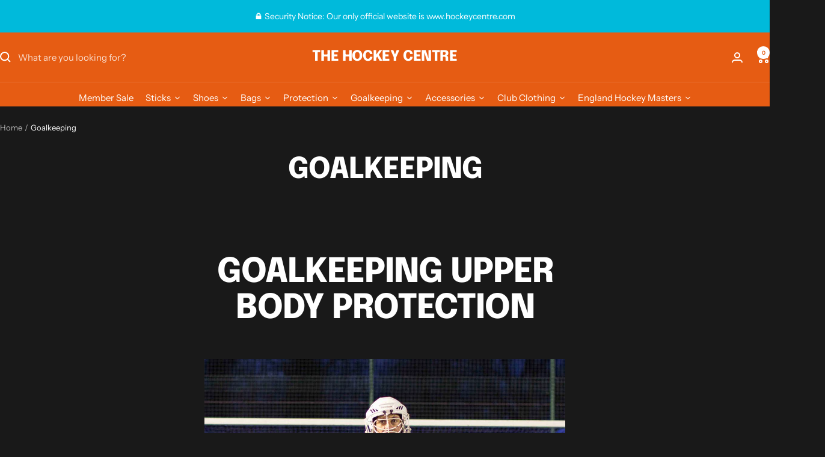

--- FILE ---
content_type: text/html; charset=utf-8
request_url: https://www.hockeycentre.com/pages/goalkeeping
body_size: 47479
content:
<!doctype html><html class="no-js" lang="en" dir="ltr">
  <head>
    <meta charset="utf-8">
    <meta name="viewport" content="width=device-width, initial-scale=1.0, height=device-height, minimum-scale=1.0, maximum-scale=1.0">
    <meta name="theme-color" content="#e65c13">

    <title>Goalkeeping</title><meta name="description" content="Goalkeeping Upper Body Protection   Goalkeeping Lower Body Protection   Goalkeeping Sets   Goalkeeping Accessories  "><link rel="canonical" href="https://www.hockeycentre.com/pages/goalkeeping"><link rel="preconnect" href="https://cdn.shopify.com">
    <link rel="dns-prefetch" href="https://productreviews.shopifycdn.com">
    <link rel="dns-prefetch" href="https://www.google-analytics.com"><link rel="preconnect" href="https://fonts.shopifycdn.com" crossorigin><link rel="preload" as="style" href="//www.hockeycentre.com/cdn/shop/t/15/assets/theme.css?v=169896262286188028401713939605">
    <link rel="preload" as="script" href="//www.hockeycentre.com/cdn/shop/t/15/assets/vendor.js?v=32643890569905814191713939605">
    <link rel="preload" as="script" href="//www.hockeycentre.com/cdn/shop/t/15/assets/theme.js?v=166672546798084505741713951243"><meta property="og:type" content="website">
  <meta property="og:title" content="Goalkeeping"><meta property="og:description" content="Goalkeeping Upper Body Protection   Goalkeeping Lower Body Protection   Goalkeeping Sets   Goalkeeping Accessories  "><meta property="og:url" content="https://www.hockeycentre.com/pages/goalkeeping">
<meta property="og:site_name" content="The Hockey Centre"><meta name="twitter:card" content="summary"><meta name="twitter:title" content="Goalkeeping">
  <meta name="twitter:description" content="Goalkeeping Upper Body Protection   Goalkeeping Lower Body Protection   Goalkeeping Sets   Goalkeeping Accessories  ">
    


  <script type="application/ld+json">
  {
    "@context": "https://schema.org",
    "@type": "BreadcrumbList",
  "itemListElement": [{
      "@type": "ListItem",
      "position": 1,
      "name": "Home",
      "item": "https://www.hockeycentre.com"
    },{
          "@type": "ListItem",
          "position": 2,
          "name": "Goalkeeping",
          "item": "https://www.hockeycentre.com/pages/goalkeeping"
        }]
  }
  </script>


    <link rel="preload" href="//www.hockeycentre.com/cdn/fonts/epilogue/epilogue_n8.fce680a466ed4f23f54385c46aa2c014c51d421a.woff2" as="font" type="font/woff2" crossorigin><link rel="preload" href="//www.hockeycentre.com/cdn/fonts/instrument_sans/instrumentsans_n4.db86542ae5e1596dbdb28c279ae6c2086c4c5bfa.woff2" as="font" type="font/woff2" crossorigin><style>
  /* Typography (heading) */
  @font-face {
  font-family: Epilogue;
  font-weight: 800;
  font-style: normal;
  font-display: swap;
  src: url("//www.hockeycentre.com/cdn/fonts/epilogue/epilogue_n8.fce680a466ed4f23f54385c46aa2c014c51d421a.woff2") format("woff2"),
       url("//www.hockeycentre.com/cdn/fonts/epilogue/epilogue_n8.2961970d19583d06f062e98ceb588027397f5810.woff") format("woff");
}

@font-face {
  font-family: Epilogue;
  font-weight: 800;
  font-style: italic;
  font-display: swap;
  src: url("//www.hockeycentre.com/cdn/fonts/epilogue/epilogue_i8.ff761dcfbf0a5437130c88f1b2679b905f7ed608.woff2") format("woff2"),
       url("//www.hockeycentre.com/cdn/fonts/epilogue/epilogue_i8.e7ca0c6d6c4d73469c08f9b99e243b2e63239caf.woff") format("woff");
}

/* Typography (body) */
  @font-face {
  font-family: "Instrument Sans";
  font-weight: 400;
  font-style: normal;
  font-display: swap;
  src: url("//www.hockeycentre.com/cdn/fonts/instrument_sans/instrumentsans_n4.db86542ae5e1596dbdb28c279ae6c2086c4c5bfa.woff2") format("woff2"),
       url("//www.hockeycentre.com/cdn/fonts/instrument_sans/instrumentsans_n4.510f1b081e58d08c30978f465518799851ef6d8b.woff") format("woff");
}

@font-face {
  font-family: "Instrument Sans";
  font-weight: 400;
  font-style: italic;
  font-display: swap;
  src: url("//www.hockeycentre.com/cdn/fonts/instrument_sans/instrumentsans_i4.028d3c3cd8d085648c808ceb20cd2fd1eb3560e5.woff2") format("woff2"),
       url("//www.hockeycentre.com/cdn/fonts/instrument_sans/instrumentsans_i4.7e90d82df8dee29a99237cd19cc529d2206706a2.woff") format("woff");
}

@font-face {
  font-family: "Instrument Sans";
  font-weight: 600;
  font-style: normal;
  font-display: swap;
  src: url("//www.hockeycentre.com/cdn/fonts/instrument_sans/instrumentsans_n6.27dc66245013a6f7f317d383a3cc9a0c347fb42d.woff2") format("woff2"),
       url("//www.hockeycentre.com/cdn/fonts/instrument_sans/instrumentsans_n6.1a71efbeeb140ec495af80aad612ad55e19e6d0e.woff") format("woff");
}

@font-face {
  font-family: "Instrument Sans";
  font-weight: 600;
  font-style: italic;
  font-display: swap;
  src: url("//www.hockeycentre.com/cdn/fonts/instrument_sans/instrumentsans_i6.ba8063f6adfa1e7ffe690cc5efa600a1e0a8ec32.woff2") format("woff2"),
       url("//www.hockeycentre.com/cdn/fonts/instrument_sans/instrumentsans_i6.a5bb29b76a0bb820ddaa9417675a5d0bafaa8c1f.woff") format("woff");
}

:root {--heading-color: 255, 255, 255;
    --text-color: 255, 255, 255;
    --background: 25, 25, 25;
    --secondary-background: 25, 25, 25;
    --border-color: 60, 60, 60;
    --border-color-darker: 117, 117, 117;
    --success-color: 46, 158, 123;
    --success-background: 29, 52, 45;
    --error-color: 222, 42, 42;
    --error-background: 39, 26, 26;
    --primary-button-background: 0, 186, 219;
    --primary-button-text-color: 255, 255, 255;
    --secondary-button-background: 230, 92, 19;
    --secondary-button-text-color: 255, 255, 255;
    --product-star-rating: 246, 164, 41;
    --product-on-sale-accent: 222, 42, 42;
    --product-sold-out-accent: 111, 113, 155;
    --product-custom-label-background: 64, 93, 230;
    --product-custom-label-text-color: 255, 255, 255;
    --product-custom-label-2-background: 243, 255, 52;
    --product-custom-label-2-text-color: 0, 0, 0;
    --product-low-stock-text-color: 222, 42, 42;
    --product-in-stock-text-color: 46, 158, 123;
    --loading-bar-background: 255, 255, 255;

    /* We duplicate some "base" colors as root colors, which is useful to use on drawer elements or popover without. Those should not be overridden to avoid issues */
    --root-heading-color: 255, 255, 255;
    --root-text-color: 255, 255, 255;
    --root-background: 25, 25, 25;
    --root-border-color: 60, 60, 60;
    --root-primary-button-background: 0, 186, 219;
    --root-primary-button-text-color: 255, 255, 255;

    --base-font-size: 15px;
    --heading-font-family: Epilogue, sans-serif;
    --heading-font-weight: 800;
    --heading-font-style: normal;
    --heading-text-transform: uppercase;
    --text-font-family: "Instrument Sans", sans-serif;
    --text-font-weight: 400;
    --text-font-style: normal;
    --text-font-bold-weight: 600;

    /* Typography (font size) */
    --heading-xxsmall-font-size: 11px;
    --heading-xsmall-font-size: 11px;
    --heading-small-font-size: 12px;
    --heading-large-font-size: 36px;
    --heading-h1-font-size: 36px;
    --heading-h2-font-size: 30px;
    --heading-h3-font-size: 26px;
    --heading-h4-font-size: 24px;
    --heading-h5-font-size: 20px;
    --heading-h6-font-size: 16px;

    /* Control the look and feel of the theme by changing radius of various elements */
    --button-border-radius: 0px;
    --block-border-radius: 0px;
    --block-border-radius-reduced: 0px;
    --color-swatch-border-radius: 0px;

    /* Button size */
    --button-height: 48px;
    --button-small-height: 40px;

    /* Form related */
    --form-input-field-height: 48px;
    --form-input-gap: 16px;
    --form-submit-margin: 24px;

    /* Product listing related variables */
    --product-list-block-spacing: 32px;

    /* Video related */
    --play-button-background: 25, 25, 25;
    --play-button-arrow: 255, 255, 255;

    /* RTL support */
    --transform-logical-flip: 1;
    --transform-origin-start: left;
    --transform-origin-end: right;

    /* Other */
    --zoom-cursor-svg-url: url(//www.hockeycentre.com/cdn/shop/t/15/assets/zoom-cursor.svg?v=54378757911664744651719586665);
    --arrow-right-svg-url: url(//www.hockeycentre.com/cdn/shop/t/15/assets/arrow-right.svg?v=171814986619408654321713939605);
    --arrow-left-svg-url: url(//www.hockeycentre.com/cdn/shop/t/15/assets/arrow-left.svg?v=56137185010782265241713939605);

    /* Some useful variables that we can reuse in our CSS. Some explanation are needed for some of them:
       - container-max-width-minus-gutters: represents the container max width without the edge gutters
       - container-outer-width: considering the screen width, represent all the space outside the container
       - container-outer-margin: same as container-outer-width but get set to 0 inside a container
       - container-inner-width: the effective space inside the container (minus gutters)
       - grid-column-width: represents the width of a single column of the grid
       - vertical-breather: this is a variable that defines the global "spacing" between sections, and inside the section
                            to create some "breath" and minimum spacing
     */
    --container-max-width: 1600px;
    --container-gutter: 24px;
    --container-max-width-minus-gutters: calc(var(--container-max-width) - (var(--container-gutter)) * 2);
    --container-outer-width: max(calc((100vw - var(--container-max-width-minus-gutters)) / 2), var(--container-gutter));
    --container-outer-margin: var(--container-outer-width);
    --container-inner-width: calc(100vw - var(--container-outer-width) * 2);

    --grid-column-count: 10;
    --grid-gap: 24px;
    --grid-column-width: calc((100vw - var(--container-outer-width) * 2 - var(--grid-gap) * (var(--grid-column-count) - 1)) / var(--grid-column-count));

    --vertical-breather: 48px;
    --vertical-breather-tight: 48px;

    /* Shopify related variables */
    --payment-terms-background-color: #191919;
  }

  @media screen and (min-width: 741px) {
    :root {
      --container-gutter: 40px;
      --grid-column-count: 20;
      --vertical-breather: 64px;
      --vertical-breather-tight: 64px;

      /* Typography (font size) */
      --heading-xsmall-font-size: 12px;
      --heading-small-font-size: 13px;
      --heading-large-font-size: 52px;
      --heading-h1-font-size: 48px;
      --heading-h2-font-size: 38px;
      --heading-h3-font-size: 32px;
      --heading-h4-font-size: 24px;
      --heading-h5-font-size: 20px;
      --heading-h6-font-size: 18px;

      /* Form related */
      --form-input-field-height: 52px;
      --form-submit-margin: 32px;

      /* Button size */
      --button-height: 52px;
      --button-small-height: 44px;
    }
  }

  @media screen and (min-width: 1200px) {
    :root {
      --vertical-breather: 80px;
      --vertical-breather-tight: 64px;
      --product-list-block-spacing: 48px;

      /* Typography */
      --heading-large-font-size: 64px;
      --heading-h1-font-size: 56px;
      --heading-h2-font-size: 48px;
      --heading-h3-font-size: 36px;
      --heading-h4-font-size: 30px;
      --heading-h5-font-size: 24px;
      --heading-h6-font-size: 18px;
    }
  }

  @media screen and (min-width: 1600px) {
    :root {
      --vertical-breather: 90px;
      --vertical-breather-tight: 64px;
    }
  }
</style>
    <script>
  // This allows to expose several variables to the global scope, to be used in scripts
  window.themeVariables = {
    settings: {
      direction: "ltr",
      pageType: "page",
      cartCount: 0,
      moneyFormat: "\u003cspan class=money\u003e£{{amount}}\u003c\/span\u003e",
      moneyWithCurrencyFormat: "\u003cspan class=money\u003e£{{amount}} GBP\u003c\/span\u003e",
      showVendor: true,
      discountMode: "percentage",
      currencyCodeEnabled: false,
      cartType: "message",
      cartCurrency: "GBP",
      mobileZoomFactor: 2.5
    },

    routes: {
      host: "www.hockeycentre.com",
      rootUrl: "\/",
      rootUrlWithoutSlash: '',
      cartUrl: "\/cart",
      cartAddUrl: "\/cart\/add",
      cartChangeUrl: "\/cart\/change",
      searchUrl: "\/search",
      predictiveSearchUrl: "\/search\/suggest",
      productRecommendationsUrl: "\/recommendations\/products"
    },

    strings: {
      accessibilityDelete: "Delete",
      accessibilityClose: "Close",
      collectionSoldOut: "Sold out",
      collectionDiscount: "Save @savings@",
      productSalePrice: "Sale price",
      productRegularPrice: "Regular price",
      productFormUnavailable: "Unavailable",
      productFormSoldOut: "Sold out",
      productFormPreOrder: "Pre-order",
      productFormAddToCart: "Add to cart",
      searchNoResults: "No results could be found.",
      searchNewSearch: "New search",
      searchProducts: "Products",
      searchArticles: "Journal",
      searchPages: "Pages",
      searchCollections: "Collections",
      cartViewCart: "View cart",
      cartItemAdded: "Item added to your cart!",
      cartItemAddedShort: "Added to your cart!",
      cartAddOrderNote: "Add order note",
      cartEditOrderNote: "Edit order note",
      shippingEstimatorNoResults: "Sorry, we do not ship to your address.",
      shippingEstimatorOneResult: "There is one shipping rate for your address:",
      shippingEstimatorMultipleResults: "There are several shipping rates for your address:",
      shippingEstimatorError: "One or more error occurred while retrieving shipping rates:"
    },

    libs: {
      flickity: "\/\/www.hockeycentre.com\/cdn\/shop\/t\/15\/assets\/flickity.js?v=176646718982628074891713939605",
      photoswipe: "\/\/www.hockeycentre.com\/cdn\/shop\/t\/15\/assets\/photoswipe.js?v=132268647426145925301713939605",
      qrCode: "\/\/www.hockeycentre.com\/cdn\/shopifycloud\/storefront\/assets\/themes_support\/vendor\/qrcode-3f2b403b.js"
    },

    breakpoints: {
      phone: 'screen and (max-width: 740px)',
      tablet: 'screen and (min-width: 741px) and (max-width: 999px)',
      tabletAndUp: 'screen and (min-width: 741px)',
      pocket: 'screen and (max-width: 999px)',
      lap: 'screen and (min-width: 1000px) and (max-width: 1199px)',
      lapAndUp: 'screen and (min-width: 1000px)',
      desktop: 'screen and (min-width: 1200px)',
      wide: 'screen and (min-width: 1400px)'
    }
  };

  window.addEventListener('pageshow', async () => {
    const cartContent = await (await fetch(`${window.themeVariables.routes.cartUrl}.js`, {cache: 'reload'})).json();
    document.documentElement.dispatchEvent(new CustomEvent('cart:refresh', {detail: {cart: cartContent}}));
  });

  if ('noModule' in HTMLScriptElement.prototype) {
    // Old browsers (like IE) that does not support module will be considered as if not executing JS at all
    document.documentElement.className = document.documentElement.className.replace('no-js', 'js');

    requestAnimationFrame(() => {
      const viewportHeight = (window.visualViewport ? window.visualViewport.height : document.documentElement.clientHeight);
      document.documentElement.style.setProperty('--window-height',viewportHeight + 'px');
    });
  }</script>

    <link rel="stylesheet" href="//www.hockeycentre.com/cdn/shop/t/15/assets/theme.css?v=169896262286188028401713939605">

    <script src="//www.hockeycentre.com/cdn/shop/t/15/assets/vendor.js?v=32643890569905814191713939605" defer></script>
    <script src="//www.hockeycentre.com/cdn/shop/t/15/assets/theme.js?v=166672546798084505741713951243" defer></script>
    <script src="//www.hockeycentre.com/cdn/shop/t/15/assets/custom.js?v=167639537848865775061713939605" defer></script>

    <script>window.performance && window.performance.mark && window.performance.mark('shopify.content_for_header.start');</script><meta name="google-site-verification" content="9fZIFYtHQ1-AU9cIKWeom5VEG4DcOtBwIWGVMKfz1R4">
<meta name="facebook-domain-verification" content="pv0ksl46z9g88hfm37wbxyjwc68ekz">
<meta id="shopify-digital-wallet" name="shopify-digital-wallet" content="/11395596388/digital_wallets/dialog">
<meta name="shopify-checkout-api-token" content="56b4376285f205620a90cb4fc32f84ba">
<meta id="in-context-paypal-metadata" data-shop-id="11395596388" data-venmo-supported="false" data-environment="production" data-locale="en_US" data-paypal-v4="true" data-currency="GBP">
<script async="async" src="/checkouts/internal/preloads.js?locale=en-GB"></script>
<link rel="preconnect" href="https://shop.app" crossorigin="anonymous">
<script async="async" src="https://shop.app/checkouts/internal/preloads.js?locale=en-GB&shop_id=11395596388" crossorigin="anonymous"></script>
<script id="apple-pay-shop-capabilities" type="application/json">{"shopId":11395596388,"countryCode":"GB","currencyCode":"GBP","merchantCapabilities":["supports3DS"],"merchantId":"gid:\/\/shopify\/Shop\/11395596388","merchantName":"The Hockey Centre","requiredBillingContactFields":["postalAddress","email","phone"],"requiredShippingContactFields":["postalAddress","email","phone"],"shippingType":"shipping","supportedNetworks":["visa","maestro","masterCard","amex","discover","elo"],"total":{"type":"pending","label":"The Hockey Centre","amount":"1.00"},"shopifyPaymentsEnabled":true,"supportsSubscriptions":true}</script>
<script id="shopify-features" type="application/json">{"accessToken":"56b4376285f205620a90cb4fc32f84ba","betas":["rich-media-storefront-analytics"],"domain":"www.hockeycentre.com","predictiveSearch":true,"shopId":11395596388,"locale":"en"}</script>
<script>var Shopify = Shopify || {};
Shopify.shop = "the-hockey-centre.myshopify.com";
Shopify.locale = "en";
Shopify.currency = {"active":"GBP","rate":"1.0"};
Shopify.country = "GB";
Shopify.theme = {"name":"Focal -- WPD_BDR","id":124821897319,"schema_name":"Focal","schema_version":"11.1.0","theme_store_id":714,"role":"main"};
Shopify.theme.handle = "null";
Shopify.theme.style = {"id":null,"handle":null};
Shopify.cdnHost = "www.hockeycentre.com/cdn";
Shopify.routes = Shopify.routes || {};
Shopify.routes.root = "/";</script>
<script type="module">!function(o){(o.Shopify=o.Shopify||{}).modules=!0}(window);</script>
<script>!function(o){function n(){var o=[];function n(){o.push(Array.prototype.slice.apply(arguments))}return n.q=o,n}var t=o.Shopify=o.Shopify||{};t.loadFeatures=n(),t.autoloadFeatures=n()}(window);</script>
<script>
  window.ShopifyPay = window.ShopifyPay || {};
  window.ShopifyPay.apiHost = "shop.app\/pay";
  window.ShopifyPay.redirectState = null;
</script>
<script id="shop-js-analytics" type="application/json">{"pageType":"page"}</script>
<script defer="defer" async type="module" src="//www.hockeycentre.com/cdn/shopifycloud/shop-js/modules/v2/client.init-shop-cart-sync_BN7fPSNr.en.esm.js"></script>
<script defer="defer" async type="module" src="//www.hockeycentre.com/cdn/shopifycloud/shop-js/modules/v2/chunk.common_Cbph3Kss.esm.js"></script>
<script defer="defer" async type="module" src="//www.hockeycentre.com/cdn/shopifycloud/shop-js/modules/v2/chunk.modal_DKumMAJ1.esm.js"></script>
<script type="module">
  await import("//www.hockeycentre.com/cdn/shopifycloud/shop-js/modules/v2/client.init-shop-cart-sync_BN7fPSNr.en.esm.js");
await import("//www.hockeycentre.com/cdn/shopifycloud/shop-js/modules/v2/chunk.common_Cbph3Kss.esm.js");
await import("//www.hockeycentre.com/cdn/shopifycloud/shop-js/modules/v2/chunk.modal_DKumMAJ1.esm.js");

  window.Shopify.SignInWithShop?.initShopCartSync?.({"fedCMEnabled":true,"windoidEnabled":true});

</script>
<script>
  window.Shopify = window.Shopify || {};
  if (!window.Shopify.featureAssets) window.Shopify.featureAssets = {};
  window.Shopify.featureAssets['shop-js'] = {"shop-cart-sync":["modules/v2/client.shop-cart-sync_CJVUk8Jm.en.esm.js","modules/v2/chunk.common_Cbph3Kss.esm.js","modules/v2/chunk.modal_DKumMAJ1.esm.js"],"init-fed-cm":["modules/v2/client.init-fed-cm_7Fvt41F4.en.esm.js","modules/v2/chunk.common_Cbph3Kss.esm.js","modules/v2/chunk.modal_DKumMAJ1.esm.js"],"init-shop-email-lookup-coordinator":["modules/v2/client.init-shop-email-lookup-coordinator_Cc088_bR.en.esm.js","modules/v2/chunk.common_Cbph3Kss.esm.js","modules/v2/chunk.modal_DKumMAJ1.esm.js"],"init-windoid":["modules/v2/client.init-windoid_hPopwJRj.en.esm.js","modules/v2/chunk.common_Cbph3Kss.esm.js","modules/v2/chunk.modal_DKumMAJ1.esm.js"],"shop-button":["modules/v2/client.shop-button_B0jaPSNF.en.esm.js","modules/v2/chunk.common_Cbph3Kss.esm.js","modules/v2/chunk.modal_DKumMAJ1.esm.js"],"shop-cash-offers":["modules/v2/client.shop-cash-offers_DPIskqss.en.esm.js","modules/v2/chunk.common_Cbph3Kss.esm.js","modules/v2/chunk.modal_DKumMAJ1.esm.js"],"shop-toast-manager":["modules/v2/client.shop-toast-manager_CK7RT69O.en.esm.js","modules/v2/chunk.common_Cbph3Kss.esm.js","modules/v2/chunk.modal_DKumMAJ1.esm.js"],"init-shop-cart-sync":["modules/v2/client.init-shop-cart-sync_BN7fPSNr.en.esm.js","modules/v2/chunk.common_Cbph3Kss.esm.js","modules/v2/chunk.modal_DKumMAJ1.esm.js"],"init-customer-accounts-sign-up":["modules/v2/client.init-customer-accounts-sign-up_CfPf4CXf.en.esm.js","modules/v2/client.shop-login-button_DeIztwXF.en.esm.js","modules/v2/chunk.common_Cbph3Kss.esm.js","modules/v2/chunk.modal_DKumMAJ1.esm.js"],"pay-button":["modules/v2/client.pay-button_CgIwFSYN.en.esm.js","modules/v2/chunk.common_Cbph3Kss.esm.js","modules/v2/chunk.modal_DKumMAJ1.esm.js"],"init-customer-accounts":["modules/v2/client.init-customer-accounts_DQ3x16JI.en.esm.js","modules/v2/client.shop-login-button_DeIztwXF.en.esm.js","modules/v2/chunk.common_Cbph3Kss.esm.js","modules/v2/chunk.modal_DKumMAJ1.esm.js"],"avatar":["modules/v2/client.avatar_BTnouDA3.en.esm.js"],"init-shop-for-new-customer-accounts":["modules/v2/client.init-shop-for-new-customer-accounts_CsZy_esa.en.esm.js","modules/v2/client.shop-login-button_DeIztwXF.en.esm.js","modules/v2/chunk.common_Cbph3Kss.esm.js","modules/v2/chunk.modal_DKumMAJ1.esm.js"],"shop-follow-button":["modules/v2/client.shop-follow-button_BRMJjgGd.en.esm.js","modules/v2/chunk.common_Cbph3Kss.esm.js","modules/v2/chunk.modal_DKumMAJ1.esm.js"],"checkout-modal":["modules/v2/client.checkout-modal_B9Drz_yf.en.esm.js","modules/v2/chunk.common_Cbph3Kss.esm.js","modules/v2/chunk.modal_DKumMAJ1.esm.js"],"shop-login-button":["modules/v2/client.shop-login-button_DeIztwXF.en.esm.js","modules/v2/chunk.common_Cbph3Kss.esm.js","modules/v2/chunk.modal_DKumMAJ1.esm.js"],"lead-capture":["modules/v2/client.lead-capture_DXYzFM3R.en.esm.js","modules/v2/chunk.common_Cbph3Kss.esm.js","modules/v2/chunk.modal_DKumMAJ1.esm.js"],"shop-login":["modules/v2/client.shop-login_CA5pJqmO.en.esm.js","modules/v2/chunk.common_Cbph3Kss.esm.js","modules/v2/chunk.modal_DKumMAJ1.esm.js"],"payment-terms":["modules/v2/client.payment-terms_BxzfvcZJ.en.esm.js","modules/v2/chunk.common_Cbph3Kss.esm.js","modules/v2/chunk.modal_DKumMAJ1.esm.js"]};
</script>
<script>(function() {
  var isLoaded = false;
  function asyncLoad() {
    if (isLoaded) return;
    isLoaded = true;
    var urls = ["\/\/d1liekpayvooaz.cloudfront.net\/apps\/customizery\/customizery.js?shop=the-hockey-centre.myshopify.com","https:\/\/easygdpr.b-cdn.net\/v\/1553540745\/gdpr.min.js?shop=the-hockey-centre.myshopify.com","https:\/\/seo.apps.avada.io\/avada-seo-installed.js?shop=the-hockey-centre.myshopify.com"];
    for (var i = 0; i < urls.length; i++) {
      var s = document.createElement('script');
      s.type = 'text/javascript';
      s.async = true;
      s.src = urls[i];
      var x = document.getElementsByTagName('script')[0];
      x.parentNode.insertBefore(s, x);
    }
  };
  if(window.attachEvent) {
    window.attachEvent('onload', asyncLoad);
  } else {
    window.addEventListener('load', asyncLoad, false);
  }
})();</script>
<script id="__st">var __st={"a":11395596388,"offset":0,"reqid":"d1c4759b-e63b-4096-a2cf-df2707a7ca2d-1769822951","pageurl":"www.hockeycentre.com\/pages\/goalkeeping","s":"pages-39080460388","u":"698444cb093b","p":"page","rtyp":"page","rid":39080460388};</script>
<script>window.ShopifyPaypalV4VisibilityTracking = true;</script>
<script id="captcha-bootstrap">!function(){'use strict';const t='contact',e='account',n='new_comment',o=[[t,t],['blogs',n],['comments',n],[t,'customer']],c=[[e,'customer_login'],[e,'guest_login'],[e,'recover_customer_password'],[e,'create_customer']],r=t=>t.map((([t,e])=>`form[action*='/${t}']:not([data-nocaptcha='true']) input[name='form_type'][value='${e}']`)).join(','),a=t=>()=>t?[...document.querySelectorAll(t)].map((t=>t.form)):[];function s(){const t=[...o],e=r(t);return a(e)}const i='password',u='form_key',d=['recaptcha-v3-token','g-recaptcha-response','h-captcha-response',i],f=()=>{try{return window.sessionStorage}catch{return}},m='__shopify_v',_=t=>t.elements[u];function p(t,e,n=!1){try{const o=window.sessionStorage,c=JSON.parse(o.getItem(e)),{data:r}=function(t){const{data:e,action:n}=t;return t[m]||n?{data:e,action:n}:{data:t,action:n}}(c);for(const[e,n]of Object.entries(r))t.elements[e]&&(t.elements[e].value=n);n&&o.removeItem(e)}catch(o){console.error('form repopulation failed',{error:o})}}const l='form_type',E='cptcha';function T(t){t.dataset[E]=!0}const w=window,h=w.document,L='Shopify',v='ce_forms',y='captcha';let A=!1;((t,e)=>{const n=(g='f06e6c50-85a8-45c8-87d0-21a2b65856fe',I='https://cdn.shopify.com/shopifycloud/storefront-forms-hcaptcha/ce_storefront_forms_captcha_hcaptcha.v1.5.2.iife.js',D={infoText:'Protected by hCaptcha',privacyText:'Privacy',termsText:'Terms'},(t,e,n)=>{const o=w[L][v],c=o.bindForm;if(c)return c(t,g,e,D).then(n);var r;o.q.push([[t,g,e,D],n]),r=I,A||(h.body.append(Object.assign(h.createElement('script'),{id:'captcha-provider',async:!0,src:r})),A=!0)});var g,I,D;w[L]=w[L]||{},w[L][v]=w[L][v]||{},w[L][v].q=[],w[L][y]=w[L][y]||{},w[L][y].protect=function(t,e){n(t,void 0,e),T(t)},Object.freeze(w[L][y]),function(t,e,n,w,h,L){const[v,y,A,g]=function(t,e,n){const i=e?o:[],u=t?c:[],d=[...i,...u],f=r(d),m=r(i),_=r(d.filter((([t,e])=>n.includes(e))));return[a(f),a(m),a(_),s()]}(w,h,L),I=t=>{const e=t.target;return e instanceof HTMLFormElement?e:e&&e.form},D=t=>v().includes(t);t.addEventListener('submit',(t=>{const e=I(t);if(!e)return;const n=D(e)&&!e.dataset.hcaptchaBound&&!e.dataset.recaptchaBound,o=_(e),c=g().includes(e)&&(!o||!o.value);(n||c)&&t.preventDefault(),c&&!n&&(function(t){try{if(!f())return;!function(t){const e=f();if(!e)return;const n=_(t);if(!n)return;const o=n.value;o&&e.removeItem(o)}(t);const e=Array.from(Array(32),(()=>Math.random().toString(36)[2])).join('');!function(t,e){_(t)||t.append(Object.assign(document.createElement('input'),{type:'hidden',name:u})),t.elements[u].value=e}(t,e),function(t,e){const n=f();if(!n)return;const o=[...t.querySelectorAll(`input[type='${i}']`)].map((({name:t})=>t)),c=[...d,...o],r={};for(const[a,s]of new FormData(t).entries())c.includes(a)||(r[a]=s);n.setItem(e,JSON.stringify({[m]:1,action:t.action,data:r}))}(t,e)}catch(e){console.error('failed to persist form',e)}}(e),e.submit())}));const S=(t,e)=>{t&&!t.dataset[E]&&(n(t,e.some((e=>e===t))),T(t))};for(const o of['focusin','change'])t.addEventListener(o,(t=>{const e=I(t);D(e)&&S(e,y())}));const B=e.get('form_key'),M=e.get(l),P=B&&M;t.addEventListener('DOMContentLoaded',(()=>{const t=y();if(P)for(const e of t)e.elements[l].value===M&&p(e,B);[...new Set([...A(),...v().filter((t=>'true'===t.dataset.shopifyCaptcha))])].forEach((e=>S(e,t)))}))}(h,new URLSearchParams(w.location.search),n,t,e,['guest_login'])})(!0,!0)}();</script>
<script integrity="sha256-4kQ18oKyAcykRKYeNunJcIwy7WH5gtpwJnB7kiuLZ1E=" data-source-attribution="shopify.loadfeatures" defer="defer" src="//www.hockeycentre.com/cdn/shopifycloud/storefront/assets/storefront/load_feature-a0a9edcb.js" crossorigin="anonymous"></script>
<script crossorigin="anonymous" defer="defer" src="//www.hockeycentre.com/cdn/shopifycloud/storefront/assets/shopify_pay/storefront-65b4c6d7.js?v=20250812"></script>
<script data-source-attribution="shopify.dynamic_checkout.dynamic.init">var Shopify=Shopify||{};Shopify.PaymentButton=Shopify.PaymentButton||{isStorefrontPortableWallets:!0,init:function(){window.Shopify.PaymentButton.init=function(){};var t=document.createElement("script");t.src="https://www.hockeycentre.com/cdn/shopifycloud/portable-wallets/latest/portable-wallets.en.js",t.type="module",document.head.appendChild(t)}};
</script>
<script data-source-attribution="shopify.dynamic_checkout.buyer_consent">
  function portableWalletsHideBuyerConsent(e){var t=document.getElementById("shopify-buyer-consent"),n=document.getElementById("shopify-subscription-policy-button");t&&n&&(t.classList.add("hidden"),t.setAttribute("aria-hidden","true"),n.removeEventListener("click",e))}function portableWalletsShowBuyerConsent(e){var t=document.getElementById("shopify-buyer-consent"),n=document.getElementById("shopify-subscription-policy-button");t&&n&&(t.classList.remove("hidden"),t.removeAttribute("aria-hidden"),n.addEventListener("click",e))}window.Shopify?.PaymentButton&&(window.Shopify.PaymentButton.hideBuyerConsent=portableWalletsHideBuyerConsent,window.Shopify.PaymentButton.showBuyerConsent=portableWalletsShowBuyerConsent);
</script>
<script data-source-attribution="shopify.dynamic_checkout.cart.bootstrap">document.addEventListener("DOMContentLoaded",(function(){function t(){return document.querySelector("shopify-accelerated-checkout-cart, shopify-accelerated-checkout")}if(t())Shopify.PaymentButton.init();else{new MutationObserver((function(e,n){t()&&(Shopify.PaymentButton.init(),n.disconnect())})).observe(document.body,{childList:!0,subtree:!0})}}));
</script>
<script id='scb4127' type='text/javascript' async='' src='https://www.hockeycentre.com/cdn/shopifycloud/privacy-banner/storefront-banner.js'></script><link id="shopify-accelerated-checkout-styles" rel="stylesheet" media="screen" href="https://www.hockeycentre.com/cdn/shopifycloud/portable-wallets/latest/accelerated-checkout-backwards-compat.css" crossorigin="anonymous">
<style id="shopify-accelerated-checkout-cart">
        #shopify-buyer-consent {
  margin-top: 1em;
  display: inline-block;
  width: 100%;
}

#shopify-buyer-consent.hidden {
  display: none;
}

#shopify-subscription-policy-button {
  background: none;
  border: none;
  padding: 0;
  text-decoration: underline;
  font-size: inherit;
  cursor: pointer;
}

#shopify-subscription-policy-button::before {
  box-shadow: none;
}

      </style>

<script>window.performance && window.performance.mark && window.performance.mark('shopify.content_for_header.end');</script>
  <!-- BEGIN app block: shopify://apps/sami-b2b-lock/blocks/app-embed/8d86a3b4-97b3-44ab-adc1-ec01c5a89da9 -->
 


  <script>

    window.Samita = window.Samita || {}
    Samita.SamitaLocksAccessParams = Samita.SamitaLocksAccessParams || {}
    Samita.SamitaLocksAccessParams.settings =  {"general":{"price_atc":"plain_text","effect_button":"ripple","placeholder_message":true,"placeholder_templateLock":true},"template":{"text_color":"#000","btn_bg_color":"#7396a2","bg_placeholder":"#f3f3f3","btn_text_color":"#ffffff","bg_notification":"#121212","input_box_shadow":"#ccc","plain_text_color":"#230d0d","color_placeholder":"#000","button_priceAtc_bg":"#5487a0","input_passcode_color":"#000","button_priceAtc_color":"#fff","input_passcode_background":"#ffffff"}};
    Samita.SamitaLocksAccessParams.locks =  [{"access":1,"id":26756,"resources_conditional":{"type":["passcode"],"customer":{"logic":[[{"type":"tagged_with","value":null}]],"source":"rules","listManual":[]},"passcode":{"code":null,"message":"Please enter password","listCode":["AHA1908!"]},"redirect":{"type":"login"},"secretLink":{"code":[],"links":[],"message":null,"resources":"products"}},"resources_lock":{"url":null,"page":[],"type":"collections","blogs":{"active":"blogs","selectedBlogs":[],"selectedArticles":[]},"exclude":{"url":[],"active":false},"setting":["all"],"hideList":false,"products":[],"PreviewLink":"the-hockey-centre.myshopify.com/collections/army-hockey","collections":{"158858575975":"collections"},"grandAccess":{"time":1,"interval":"day"},"limitProduct":"manual","allowHomePage":true},"status":1},{"access":1,"id":25215,"resources_conditional":{"type":["passcode"],"customer":{"logic":[[{"type":"tagged_with","value":null}]],"source":"rules","listManual":[]},"passcode":{"code":null,"message":"Please Add Pascode To Access The Team Lead Area Of England Master Clothing","listCode":["EHMTEAMLEAD"]},"redirect":{"type":"login"},"secretLink":{"code":[],"links":[],"message":null,"resources":"products"}},"resources_lock":{"url":null,"page":[],"type":"collections","blogs":{"active":"blogs","selectedBlogs":[],"selectedArticles":[]},"exclude":{"url":[],"active":false},"setting":["all"],"hideList":true,"products":[],"PreviewLink":"https://the-hockey-centre.myshopify.com/collections/ehm-team-lead-bespoke-ordering","collections":{"663978443130":"collections"},"grandAccess":{"time":1,"interval":"day"},"limitProduct":"manual","allowHomePage":true},"status":0}];
    Samita.SamitaLocksAccessParams.themeStoreId = Shopify.theme.theme_store_id;
    Samita.SamitaLocksAccessParams.ShopUrl = Shopify.shop;
    Samita.SamitaLocksAccessParams.features =  {};
    Samita.SamitaLocksAccessParams.themeInfo  = [{"id":47769780324,"name":"Debut","role":"unpublished","theme_store_id":796,"selected":false,"theme_name":"Debut","theme_version":"11.0.1"},{"id":122160021607,"name":"HC - Black Friday 2022","role":"unpublished","theme_store_id":871,"selected":false,"theme_name":"Warehouse","theme_version":"2.7.2"},{"id":122241712231,"name":"HC - Christmas 2022","role":"unpublished","theme_store_id":871,"selected":false,"theme_name":"Warehouse","theme_version":"2.7.2"},{"id":122393722983,"name":"Updated copy of Hockey Centre - 28/06/22","role":"unpublished","theme_store_id":871,"selected":false,"theme_name":"Warehouse","theme_version":"4.2.0"},{"id":123619082343,"name":"Focal -- preWPD","role":"unpublished","theme_store_id":714,"selected":false,"theme_name":"Focal","theme_version":"11.1.0"},{"id":123921104999,"name":"Motion","role":"demo","theme_store_id":847,"selected":false,"theme_name":"Motion"},{"id":124821897319,"name":"Focal -- WPD_BDR","role":"main","theme_store_id":714,"selected":true,"theme_name":"Focal","theme_version":"11.1.0"},{"id":181414429050,"name":"Focal -- WPD_BDR with Installments message","role":"unpublished","theme_store_id":714,"selected":false,"theme_name":"Focal"},{"id":47771779172,"name":"Envy","role":"unpublished","theme_store_id":411,"selected":false,"theme_name":"Envy","theme_version":"19.1.2"},{"id":56887804004,"name":"Hockey Centre Web 2019","role":"unpublished","theme_store_id":411,"selected":false,"theme_name":"Envy","theme_version":"19.1.2"},{"id":60340174948,"name":"Hockey Centre Web - 15.1.2019","role":"unpublished","theme_store_id":411,"selected":false,"theme_name":"Envy","theme_version":"19.1.2"},{"id":67962962020,"name":"Hockey Centre Web 2019-HULK-PO-13-Apr-19","role":"unpublished","theme_store_id":411,"selected":false,"theme_name":"Envy","theme_version":"19.1.2"},{"id":80856285287,"name":"Copy of Hockey Centre Web 2019","role":"unpublished","theme_store_id":411,"selected":false,"theme_name":"Envy","theme_version":"19.1.2"},{"id":83815268455,"name":"AVADA SEO Backup Assets - DO NOT REMOVE","role":"unpublished","theme_store_id":null,"selected":false},{"id":121281871975,"name":"Hockey Centre - 28/06/22","role":"unpublished","theme_store_id":871,"selected":false,"theme_name":"Warehouse","theme_version":"2.7.3"}];
    Samita.SamitaLocksAccessParams.appUrl = "https:\/\/lock.samita.io";
    Samita.SamitaLocksAccessParams.selector = {};
    Samita.SamitaLocksAccessParams.translation = {"default":{"general":{"Back":"Back","Submit":"Submit","Enter_passcode":"Enter passcode","Passcode_empty":"Passcode cant be empty !!","secret_lock_atc":"You cannot see the add to cart of this product !!","title_linkScret":"The link is locked !!","customer_lock_atc":"Button add to cart has been lock !!","secret_lock_price":"You cannot see the price of this product !!","Login_to_see_price":"Login to see price","Passcode_incorrect":"Passcode is incorrect !!","customer_lock_price":"Price had been locked !!","Login_to_Add_to_cart":"Login to Add to cart","notification_linkScret":"resource accessible only with secret link","This_resource_has_been_locked":"This resource has been locked","please_enter_passcode_to_unlock":"Please enter your passcode to unlock this resource"}}};
    Samita.SamitaLocksAccessParams.locale = "en";
    Samita.SamitaLocksAccessParams.current_locale = "en";
    Samita.SamitaLocksAccessParams.ListHandle = [];
    Samita.SamitaLocksAccessParams.ProductsLoad = [];
    Samita.SamitaLocksAccessParams.proxy_url = "/apps/samita-lock"
    Samita.SamitaLocksAccessParams.tokenStorefrontSamiLock = "";

    if(window?.Shopify?.designMode){
        window.Samita.SamitaLocksAccessParams.locks = [];
    }

    
      document.querySelector('html').classList.add('smt-loadding');
    

    
    

    

    



    
    Samita.SamitaLocksAccessParams.page = "/pages/goalkeeping";
    
    Samita.SamitaLocksAccessParams.pageType = "page"
  </script>

  <style>
    html .lock__notificationTemplateWrapper{
      background: #121212 !important;
    }

    html button#passcodebtn{
      background: #7396a2 !important;
      color: #ffffff !important;
    }

    html input#passcode{
      background: #ffffff !important;
      color: #000 !important;
      box-shadow:'0 0 10px 0'#ccc !important;
    }

    html input#passcode::placeholder{
      color: #000 !important;
      box-shadow:'0 0 10px 0'#ccc !important;
    }

    html button#backbtn{
      background: #7396a2 !important;
      color: #ffffff !important;
    }

    html .lock__placeholder{
      background: #f3f3f3 !important;
      color: #000 !important;
    }

    html .smt-plain-text{
      color: #230d0d !important;
      cursor:pointer;
    }

    html .smt-button{
      background: #5487a0 !important;
      color: #fff !important;
      cursor:pointer;
      padding: 10px 20px;
      border-radius: 5px;
      text-decoration: none !important;
    }

    html.smt-loadding{
      opacity:0 !important;
      visibility:hidden !important;
    }

    
    
  </style>

  

<!-- END app block --><!-- BEGIN app block: shopify://apps/wsh-wholesale-pricing/blocks/app-embed/94cbfa01-7191-4bb2-bcd8-b519b9b3bd06 --><script>

  window.wpdExtensionIsProductPage = "";
;
window.wpdExtensionIsCartPage = false;

window.showCrossOutPrice = true;
window.WPDAppProxy = "/apps/wpdapp";


window.WPDMarketLocalization = "";
window.WPDMoneyFormat = "\u003cspan class=money\u003e£{{amount}}\u003c\/span\u003e";


	
	

  
  
  
  
	
  
    window.is_wcp_wholesale_customer = false;
  
  window.wcp_customer = {
      email: "",
      id: "",
      tags: null,
      default_address: null,
      tax_exempt: false
    };
  window.shopPermanentDomain = "the-hockey-centre.myshopify.com";
  window.wpdAPIRootUrl = "https://bdr.wholesalehelper.io/";
</script>





<!-- END app block --><script src="https://cdn.shopify.com/extensions/019bc584-9ea7-72cb-83a5-ad8f9b690cd7/wholesale-lock-hide-price-111/assets/samitaLock.js" type="text/javascript" defer="defer"></script>
<script src="https://cdn.shopify.com/extensions/6c66d7d0-f631-46bf-8039-ad48ac607ad6/forms-2301/assets/shopify-forms-loader.js" type="text/javascript" defer="defer"></script>
<link href="https://monorail-edge.shopifysvc.com" rel="dns-prefetch">
<script>(function(){if ("sendBeacon" in navigator && "performance" in window) {try {var session_token_from_headers = performance.getEntriesByType('navigation')[0].serverTiming.find(x => x.name == '_s').description;} catch {var session_token_from_headers = undefined;}var session_cookie_matches = document.cookie.match(/_shopify_s=([^;]*)/);var session_token_from_cookie = session_cookie_matches && session_cookie_matches.length === 2 ? session_cookie_matches[1] : "";var session_token = session_token_from_headers || session_token_from_cookie || "";function handle_abandonment_event(e) {var entries = performance.getEntries().filter(function(entry) {return /monorail-edge.shopifysvc.com/.test(entry.name);});if (!window.abandonment_tracked && entries.length === 0) {window.abandonment_tracked = true;var currentMs = Date.now();var navigation_start = performance.timing.navigationStart;var payload = {shop_id: 11395596388,url: window.location.href,navigation_start,duration: currentMs - navigation_start,session_token,page_type: "page"};window.navigator.sendBeacon("https://monorail-edge.shopifysvc.com/v1/produce", JSON.stringify({schema_id: "online_store_buyer_site_abandonment/1.1",payload: payload,metadata: {event_created_at_ms: currentMs,event_sent_at_ms: currentMs}}));}}window.addEventListener('pagehide', handle_abandonment_event);}}());</script>
<script id="web-pixels-manager-setup">(function e(e,d,r,n,o){if(void 0===o&&(o={}),!Boolean(null===(a=null===(i=window.Shopify)||void 0===i?void 0:i.analytics)||void 0===a?void 0:a.replayQueue)){var i,a;window.Shopify=window.Shopify||{};var t=window.Shopify;t.analytics=t.analytics||{};var s=t.analytics;s.replayQueue=[],s.publish=function(e,d,r){return s.replayQueue.push([e,d,r]),!0};try{self.performance.mark("wpm:start")}catch(e){}var l=function(){var e={modern:/Edge?\/(1{2}[4-9]|1[2-9]\d|[2-9]\d{2}|\d{4,})\.\d+(\.\d+|)|Firefox\/(1{2}[4-9]|1[2-9]\d|[2-9]\d{2}|\d{4,})\.\d+(\.\d+|)|Chrom(ium|e)\/(9{2}|\d{3,})\.\d+(\.\d+|)|(Maci|X1{2}).+ Version\/(15\.\d+|(1[6-9]|[2-9]\d|\d{3,})\.\d+)([,.]\d+|)( \(\w+\)|)( Mobile\/\w+|) Safari\/|Chrome.+OPR\/(9{2}|\d{3,})\.\d+\.\d+|(CPU[ +]OS|iPhone[ +]OS|CPU[ +]iPhone|CPU IPhone OS|CPU iPad OS)[ +]+(15[._]\d+|(1[6-9]|[2-9]\d|\d{3,})[._]\d+)([._]\d+|)|Android:?[ /-](13[3-9]|1[4-9]\d|[2-9]\d{2}|\d{4,})(\.\d+|)(\.\d+|)|Android.+Firefox\/(13[5-9]|1[4-9]\d|[2-9]\d{2}|\d{4,})\.\d+(\.\d+|)|Android.+Chrom(ium|e)\/(13[3-9]|1[4-9]\d|[2-9]\d{2}|\d{4,})\.\d+(\.\d+|)|SamsungBrowser\/([2-9]\d|\d{3,})\.\d+/,legacy:/Edge?\/(1[6-9]|[2-9]\d|\d{3,})\.\d+(\.\d+|)|Firefox\/(5[4-9]|[6-9]\d|\d{3,})\.\d+(\.\d+|)|Chrom(ium|e)\/(5[1-9]|[6-9]\d|\d{3,})\.\d+(\.\d+|)([\d.]+$|.*Safari\/(?![\d.]+ Edge\/[\d.]+$))|(Maci|X1{2}).+ Version\/(10\.\d+|(1[1-9]|[2-9]\d|\d{3,})\.\d+)([,.]\d+|)( \(\w+\)|)( Mobile\/\w+|) Safari\/|Chrome.+OPR\/(3[89]|[4-9]\d|\d{3,})\.\d+\.\d+|(CPU[ +]OS|iPhone[ +]OS|CPU[ +]iPhone|CPU IPhone OS|CPU iPad OS)[ +]+(10[._]\d+|(1[1-9]|[2-9]\d|\d{3,})[._]\d+)([._]\d+|)|Android:?[ /-](13[3-9]|1[4-9]\d|[2-9]\d{2}|\d{4,})(\.\d+|)(\.\d+|)|Mobile Safari.+OPR\/([89]\d|\d{3,})\.\d+\.\d+|Android.+Firefox\/(13[5-9]|1[4-9]\d|[2-9]\d{2}|\d{4,})\.\d+(\.\d+|)|Android.+Chrom(ium|e)\/(13[3-9]|1[4-9]\d|[2-9]\d{2}|\d{4,})\.\d+(\.\d+|)|Android.+(UC? ?Browser|UCWEB|U3)[ /]?(15\.([5-9]|\d{2,})|(1[6-9]|[2-9]\d|\d{3,})\.\d+)\.\d+|SamsungBrowser\/(5\.\d+|([6-9]|\d{2,})\.\d+)|Android.+MQ{2}Browser\/(14(\.(9|\d{2,})|)|(1[5-9]|[2-9]\d|\d{3,})(\.\d+|))(\.\d+|)|K[Aa][Ii]OS\/(3\.\d+|([4-9]|\d{2,})\.\d+)(\.\d+|)/},d=e.modern,r=e.legacy,n=navigator.userAgent;return n.match(d)?"modern":n.match(r)?"legacy":"unknown"}(),u="modern"===l?"modern":"legacy",c=(null!=n?n:{modern:"",legacy:""})[u],f=function(e){return[e.baseUrl,"/wpm","/b",e.hashVersion,"modern"===e.buildTarget?"m":"l",".js"].join("")}({baseUrl:d,hashVersion:r,buildTarget:u}),m=function(e){var d=e.version,r=e.bundleTarget,n=e.surface,o=e.pageUrl,i=e.monorailEndpoint;return{emit:function(e){var a=e.status,t=e.errorMsg,s=(new Date).getTime(),l=JSON.stringify({metadata:{event_sent_at_ms:s},events:[{schema_id:"web_pixels_manager_load/3.1",payload:{version:d,bundle_target:r,page_url:o,status:a,surface:n,error_msg:t},metadata:{event_created_at_ms:s}}]});if(!i)return console&&console.warn&&console.warn("[Web Pixels Manager] No Monorail endpoint provided, skipping logging."),!1;try{return self.navigator.sendBeacon.bind(self.navigator)(i,l)}catch(e){}var u=new XMLHttpRequest;try{return u.open("POST",i,!0),u.setRequestHeader("Content-Type","text/plain"),u.send(l),!0}catch(e){return console&&console.warn&&console.warn("[Web Pixels Manager] Got an unhandled error while logging to Monorail."),!1}}}}({version:r,bundleTarget:l,surface:e.surface,pageUrl:self.location.href,monorailEndpoint:e.monorailEndpoint});try{o.browserTarget=l,function(e){var d=e.src,r=e.async,n=void 0===r||r,o=e.onload,i=e.onerror,a=e.sri,t=e.scriptDataAttributes,s=void 0===t?{}:t,l=document.createElement("script"),u=document.querySelector("head"),c=document.querySelector("body");if(l.async=n,l.src=d,a&&(l.integrity=a,l.crossOrigin="anonymous"),s)for(var f in s)if(Object.prototype.hasOwnProperty.call(s,f))try{l.dataset[f]=s[f]}catch(e){}if(o&&l.addEventListener("load",o),i&&l.addEventListener("error",i),u)u.appendChild(l);else{if(!c)throw new Error("Did not find a head or body element to append the script");c.appendChild(l)}}({src:f,async:!0,onload:function(){if(!function(){var e,d;return Boolean(null===(d=null===(e=window.Shopify)||void 0===e?void 0:e.analytics)||void 0===d?void 0:d.initialized)}()){var d=window.webPixelsManager.init(e)||void 0;if(d){var r=window.Shopify.analytics;r.replayQueue.forEach((function(e){var r=e[0],n=e[1],o=e[2];d.publishCustomEvent(r,n,o)})),r.replayQueue=[],r.publish=d.publishCustomEvent,r.visitor=d.visitor,r.initialized=!0}}},onerror:function(){return m.emit({status:"failed",errorMsg:"".concat(f," has failed to load")})},sri:function(e){var d=/^sha384-[A-Za-z0-9+/=]+$/;return"string"==typeof e&&d.test(e)}(c)?c:"",scriptDataAttributes:o}),m.emit({status:"loading"})}catch(e){m.emit({status:"failed",errorMsg:(null==e?void 0:e.message)||"Unknown error"})}}})({shopId: 11395596388,storefrontBaseUrl: "https://www.hockeycentre.com",extensionsBaseUrl: "https://extensions.shopifycdn.com/cdn/shopifycloud/web-pixels-manager",monorailEndpoint: "https://monorail-edge.shopifysvc.com/unstable/produce_batch",surface: "storefront-renderer",enabledBetaFlags: ["2dca8a86"],webPixelsConfigList: [{"id":"312180839","configuration":"{\"config\":\"{\\\"pixel_id\\\":\\\"GT-WVXSGNP\\\",\\\"target_country\\\":\\\"GB\\\",\\\"gtag_events\\\":[{\\\"type\\\":\\\"purchase\\\",\\\"action_label\\\":\\\"MC-YQJL2RQBEM\\\"},{\\\"type\\\":\\\"page_view\\\",\\\"action_label\\\":\\\"MC-YQJL2RQBEM\\\"},{\\\"type\\\":\\\"view_item\\\",\\\"action_label\\\":\\\"MC-YQJL2RQBEM\\\"}],\\\"enable_monitoring_mode\\\":false}\"}","eventPayloadVersion":"v1","runtimeContext":"OPEN","scriptVersion":"b2a88bafab3e21179ed38636efcd8a93","type":"APP","apiClientId":1780363,"privacyPurposes":[],"dataSharingAdjustments":{"protectedCustomerApprovalScopes":["read_customer_address","read_customer_email","read_customer_name","read_customer_personal_data","read_customer_phone"]}},{"id":"151847290","eventPayloadVersion":"v1","runtimeContext":"LAX","scriptVersion":"1","type":"CUSTOM","privacyPurposes":["MARKETING"],"name":"Meta pixel (migrated)"},{"id":"189792634","eventPayloadVersion":"v1","runtimeContext":"LAX","scriptVersion":"1","type":"CUSTOM","privacyPurposes":["ANALYTICS"],"name":"Google Analytics tag (migrated)"},{"id":"shopify-app-pixel","configuration":"{}","eventPayloadVersion":"v1","runtimeContext":"STRICT","scriptVersion":"0450","apiClientId":"shopify-pixel","type":"APP","privacyPurposes":["ANALYTICS","MARKETING"]},{"id":"shopify-custom-pixel","eventPayloadVersion":"v1","runtimeContext":"LAX","scriptVersion":"0450","apiClientId":"shopify-pixel","type":"CUSTOM","privacyPurposes":["ANALYTICS","MARKETING"]}],isMerchantRequest: false,initData: {"shop":{"name":"The Hockey Centre","paymentSettings":{"currencyCode":"GBP"},"myshopifyDomain":"the-hockey-centre.myshopify.com","countryCode":"GB","storefrontUrl":"https:\/\/www.hockeycentre.com"},"customer":null,"cart":null,"checkout":null,"productVariants":[],"purchasingCompany":null},},"https://www.hockeycentre.com/cdn","1d2a099fw23dfb22ep557258f5m7a2edbae",{"modern":"","legacy":""},{"shopId":"11395596388","storefrontBaseUrl":"https:\/\/www.hockeycentre.com","extensionBaseUrl":"https:\/\/extensions.shopifycdn.com\/cdn\/shopifycloud\/web-pixels-manager","surface":"storefront-renderer","enabledBetaFlags":"[\"2dca8a86\"]","isMerchantRequest":"false","hashVersion":"1d2a099fw23dfb22ep557258f5m7a2edbae","publish":"custom","events":"[[\"page_viewed\",{}]]"});</script><script>
  window.ShopifyAnalytics = window.ShopifyAnalytics || {};
  window.ShopifyAnalytics.meta = window.ShopifyAnalytics.meta || {};
  window.ShopifyAnalytics.meta.currency = 'GBP';
  var meta = {"page":{"pageType":"page","resourceType":"page","resourceId":39080460388,"requestId":"d1c4759b-e63b-4096-a2cf-df2707a7ca2d-1769822951"}};
  for (var attr in meta) {
    window.ShopifyAnalytics.meta[attr] = meta[attr];
  }
</script>
<script class="analytics">
  (function () {
    var customDocumentWrite = function(content) {
      var jquery = null;

      if (window.jQuery) {
        jquery = window.jQuery;
      } else if (window.Checkout && window.Checkout.$) {
        jquery = window.Checkout.$;
      }

      if (jquery) {
        jquery('body').append(content);
      }
    };

    var hasLoggedConversion = function(token) {
      if (token) {
        return document.cookie.indexOf('loggedConversion=' + token) !== -1;
      }
      return false;
    }

    var setCookieIfConversion = function(token) {
      if (token) {
        var twoMonthsFromNow = new Date(Date.now());
        twoMonthsFromNow.setMonth(twoMonthsFromNow.getMonth() + 2);

        document.cookie = 'loggedConversion=' + token + '; expires=' + twoMonthsFromNow;
      }
    }

    var trekkie = window.ShopifyAnalytics.lib = window.trekkie = window.trekkie || [];
    if (trekkie.integrations) {
      return;
    }
    trekkie.methods = [
      'identify',
      'page',
      'ready',
      'track',
      'trackForm',
      'trackLink'
    ];
    trekkie.factory = function(method) {
      return function() {
        var args = Array.prototype.slice.call(arguments);
        args.unshift(method);
        trekkie.push(args);
        return trekkie;
      };
    };
    for (var i = 0; i < trekkie.methods.length; i++) {
      var key = trekkie.methods[i];
      trekkie[key] = trekkie.factory(key);
    }
    trekkie.load = function(config) {
      trekkie.config = config || {};
      trekkie.config.initialDocumentCookie = document.cookie;
      var first = document.getElementsByTagName('script')[0];
      var script = document.createElement('script');
      script.type = 'text/javascript';
      script.onerror = function(e) {
        var scriptFallback = document.createElement('script');
        scriptFallback.type = 'text/javascript';
        scriptFallback.onerror = function(error) {
                var Monorail = {
      produce: function produce(monorailDomain, schemaId, payload) {
        var currentMs = new Date().getTime();
        var event = {
          schema_id: schemaId,
          payload: payload,
          metadata: {
            event_created_at_ms: currentMs,
            event_sent_at_ms: currentMs
          }
        };
        return Monorail.sendRequest("https://" + monorailDomain + "/v1/produce", JSON.stringify(event));
      },
      sendRequest: function sendRequest(endpointUrl, payload) {
        // Try the sendBeacon API
        if (window && window.navigator && typeof window.navigator.sendBeacon === 'function' && typeof window.Blob === 'function' && !Monorail.isIos12()) {
          var blobData = new window.Blob([payload], {
            type: 'text/plain'
          });

          if (window.navigator.sendBeacon(endpointUrl, blobData)) {
            return true;
          } // sendBeacon was not successful

        } // XHR beacon

        var xhr = new XMLHttpRequest();

        try {
          xhr.open('POST', endpointUrl);
          xhr.setRequestHeader('Content-Type', 'text/plain');
          xhr.send(payload);
        } catch (e) {
          console.log(e);
        }

        return false;
      },
      isIos12: function isIos12() {
        return window.navigator.userAgent.lastIndexOf('iPhone; CPU iPhone OS 12_') !== -1 || window.navigator.userAgent.lastIndexOf('iPad; CPU OS 12_') !== -1;
      }
    };
    Monorail.produce('monorail-edge.shopifysvc.com',
      'trekkie_storefront_load_errors/1.1',
      {shop_id: 11395596388,
      theme_id: 124821897319,
      app_name: "storefront",
      context_url: window.location.href,
      source_url: "//www.hockeycentre.com/cdn/s/trekkie.storefront.c59ea00e0474b293ae6629561379568a2d7c4bba.min.js"});

        };
        scriptFallback.async = true;
        scriptFallback.src = '//www.hockeycentre.com/cdn/s/trekkie.storefront.c59ea00e0474b293ae6629561379568a2d7c4bba.min.js';
        first.parentNode.insertBefore(scriptFallback, first);
      };
      script.async = true;
      script.src = '//www.hockeycentre.com/cdn/s/trekkie.storefront.c59ea00e0474b293ae6629561379568a2d7c4bba.min.js';
      first.parentNode.insertBefore(script, first);
    };
    trekkie.load(
      {"Trekkie":{"appName":"storefront","development":false,"defaultAttributes":{"shopId":11395596388,"isMerchantRequest":null,"themeId":124821897319,"themeCityHash":"18244811002685344321","contentLanguage":"en","currency":"GBP"},"isServerSideCookieWritingEnabled":true,"monorailRegion":"shop_domain","enabledBetaFlags":["65f19447","b5387b81"]},"Session Attribution":{},"S2S":{"facebookCapiEnabled":true,"source":"trekkie-storefront-renderer","apiClientId":580111}}
    );

    var loaded = false;
    trekkie.ready(function() {
      if (loaded) return;
      loaded = true;

      window.ShopifyAnalytics.lib = window.trekkie;

      var originalDocumentWrite = document.write;
      document.write = customDocumentWrite;
      try { window.ShopifyAnalytics.merchantGoogleAnalytics.call(this); } catch(error) {};
      document.write = originalDocumentWrite;

      window.ShopifyAnalytics.lib.page(null,{"pageType":"page","resourceType":"page","resourceId":39080460388,"requestId":"d1c4759b-e63b-4096-a2cf-df2707a7ca2d-1769822951","shopifyEmitted":true});

      var match = window.location.pathname.match(/checkouts\/(.+)\/(thank_you|post_purchase)/)
      var token = match? match[1]: undefined;
      if (!hasLoggedConversion(token)) {
        setCookieIfConversion(token);
        
      }
    });


        var eventsListenerScript = document.createElement('script');
        eventsListenerScript.async = true;
        eventsListenerScript.src = "//www.hockeycentre.com/cdn/shopifycloud/storefront/assets/shop_events_listener-3da45d37.js";
        document.getElementsByTagName('head')[0].appendChild(eventsListenerScript);

})();</script>
  <script>
  if (!window.ga || (window.ga && typeof window.ga !== 'function')) {
    window.ga = function ga() {
      (window.ga.q = window.ga.q || []).push(arguments);
      if (window.Shopify && window.Shopify.analytics && typeof window.Shopify.analytics.publish === 'function') {
        window.Shopify.analytics.publish("ga_stub_called", {}, {sendTo: "google_osp_migration"});
      }
      console.error("Shopify's Google Analytics stub called with:", Array.from(arguments), "\nSee https://help.shopify.com/manual/promoting-marketing/pixels/pixel-migration#google for more information.");
    };
    if (window.Shopify && window.Shopify.analytics && typeof window.Shopify.analytics.publish === 'function') {
      window.Shopify.analytics.publish("ga_stub_initialized", {}, {sendTo: "google_osp_migration"});
    }
  }
</script>
<script
  defer
  src="https://www.hockeycentre.com/cdn/shopifycloud/perf-kit/shopify-perf-kit-3.1.0.min.js"
  data-application="storefront-renderer"
  data-shop-id="11395596388"
  data-render-region="gcp-us-east1"
  data-page-type="page"
  data-theme-instance-id="124821897319"
  data-theme-name="Focal"
  data-theme-version="11.1.0"
  data-monorail-region="shop_domain"
  data-resource-timing-sampling-rate="10"
  data-shs="true"
  data-shs-beacon="true"
  data-shs-export-with-fetch="true"
  data-shs-logs-sample-rate="1"
  data-shs-beacon-endpoint="https://www.hockeycentre.com/api/collect"
></script>
</head><body class="no-focus-outline  features--image-zoom" data-instant-allow-query-string><svg class="visually-hidden">
      <linearGradient id="rating-star-gradient-half">
        <stop offset="50%" stop-color="rgb(var(--product-star-rating))" />
        <stop offset="50%" stop-color="rgb(var(--product-star-rating))" stop-opacity="0.4" />
      </linearGradient>
    </svg>

    <a href="#main" class="visually-hidden skip-to-content">Skip to content</a>
    <loading-bar class="loading-bar"></loading-bar><!-- BEGIN sections: header-group -->
<div id="shopify-section-sections--15116557779047__announcement-bar" class="shopify-section shopify-section-group-header-group shopify-section--announcement-bar"><style>
  :root {
    --enable-sticky-announcement-bar: 0;
  }

  #shopify-section-sections--15116557779047__announcement-bar {
    --heading-color: 255, 255, 255;
    --text-color: 255, 255, 255;
    --primary-button-background: 0, 186, 219;
    --primary-button-text-color: 255, 255, 255;
    --section-background: 0, 186, 219;position: relative;}

  @media screen and (min-width: 741px) {
    :root {
      --enable-sticky-announcement-bar: 0;
    }

    #shopify-section-sections--15116557779047__announcement-bar {position: relative;
        z-index: unset;}
  }
</style><section>
    <announcement-bar  class="announcement-bar "><div class="announcement-bar__list"><announcement-bar-item   class="announcement-bar__item" ><div class="announcement-bar__message text--small"><p>🔒 Security Notice: Our only official website is www.hockeycentre.com</p></div></announcement-bar-item></div></announcement-bar>
  </section>

  <script>
    document.documentElement.style.setProperty('--announcement-bar-height', document.getElementById('shopify-section-sections--15116557779047__announcement-bar').clientHeight + 'px');
  </script></div><div id="shopify-section-sections--15116557779047__header" class="shopify-section shopify-section-group-header-group shopify-section--header"><style>
  :root {
    --enable-sticky-header: 1;
    --enable-transparent-header: 0;
    --loading-bar-background: 255, 255, 255; /* Prevent the loading bar to be invisible */
  }

  #shopify-section-sections--15116557779047__header {--header-background: 230, 92, 19;
    --header-text-color: 255, 255, 255;
    --header-border-color: 234, 116, 54;
    --reduce-header-padding: 0;position: -webkit-sticky;
      position: sticky;
      top: 0;z-index: 4;
  }.shopify-section--announcement-bar ~ #shopify-section-sections--15116557779047__header {
      top: calc(var(--enable-sticky-announcement-bar, 0) * var(--announcement-bar-height, 0px));
    }#shopify-section-sections--15116557779047__header .header__logo-image {
    max-width: 100px;
  }

  @media screen and (min-width: 741px) {
    #shopify-section-sections--15116557779047__header .header__logo-image {
      max-width: 140px;
    }
  }

  @media screen and (min-width: 1200px) {}</style>

<store-header sticky  class="header  " role="banner"><div class="container">
    <div class="header__wrapper">
      <!-- LEFT PART -->
      <nav class="header__inline-navigation" ><div class="header__icon-list hidden-desk"><button is="toggle-button" class="header__icon-wrapper tap-area hidden-desk" aria-controls="mobile-menu-drawer" aria-expanded="false">
              <span class="visually-hidden">Navigation</span><svg focusable="false" width="18" height="14" class="icon icon--header-hamburger   " viewBox="0 0 18 14">
        <path d="M0 1h18M0 13h18H0zm0-6h18H0z" fill="none" stroke="currentColor" stroke-width="2"></path>
      </svg></button><a href="/search" is="toggle-link" class="header__icon-wrapper tap-area hidden-lap hidden-desk" aria-controls="search-drawer" aria-expanded="false" aria-label="Search"><svg focusable="false" width="18" height="18" class="icon icon--header-search   " viewBox="0 0 18 18">
        <path d="M12.336 12.336c2.634-2.635 2.682-6.859.106-9.435-2.576-2.576-6.8-2.528-9.435.106C.373 5.642.325 9.866 2.901 12.442c2.576 2.576 6.8 2.528 9.435-.106zm0 0L17 17" fill="none" stroke="currentColor" stroke-width="2"></path>
      </svg></a>
        </div><div class="header__search-bar predictive-search hidden-pocket">
            <form class="predictive-search__form" action="/search" method="get" role="search">
              <input type="hidden" name="type" value="product"><svg focusable="false" width="18" height="18" class="icon icon--header-search   " viewBox="0 0 18 18">
        <path d="M12.336 12.336c2.634-2.635 2.682-6.859.106-9.435-2.576-2.576-6.8-2.528-9.435.106C.373 5.642.325 9.866 2.901 12.442c2.576 2.576 6.8 2.528 9.435-.106zm0 0L17 17" fill="none" stroke="currentColor" stroke-width="2"></path>
      </svg><input class="predictive-search__input" is="predictive-search-input" type="text" name="q" autocomplete="off" autocorrect="off" aria-controls="search-drawer" aria-expanded="false" aria-label="Search" placeholder="What are you looking for?">
            </form>
          </div></nav>

      <!-- LOGO PART --><span class="header__logo"><a class="header__logo-link" href="/"><span class="header__logo-text heading h5">The Hockey Centre</span></a></span><!-- SECONDARY LINKS PART -->
      <div class="header__secondary-links"><div class="header__icon-list"><button is="toggle-button" class="header__icon-wrapper tap-area hidden-phone " aria-controls="newsletter-popup" aria-expanded="false">
            <span class="visually-hidden">Newsletter</span><svg focusable="false" width="20" height="16" class="icon icon--header-email   " viewBox="0 0 20 16">
        <path d="M19 4l-9 5-9-5" fill="none" stroke="currentColor" stroke-width="2"></path>
        <path stroke="currentColor" fill="none" stroke-width="2" d="M1 1h18v14H1z"></path>
      </svg></button><a href="https://www.hockeycentre.com/customer_authentication/redirect?locale=en&region_country=GB" class="header__icon-wrapper tap-area hidden-phone " aria-label="Login"><svg focusable="false" width="18" height="17" class="icon icon--header-customer   " viewBox="0 0 18 17">
        <circle cx="9" cy="5" r="4" fill="none" stroke="currentColor" stroke-width="2" stroke-linejoin="round"></circle>
        <path d="M1 17v0a4 4 0 014-4h8a4 4 0 014 4v0" fill="none" stroke="currentColor" stroke-width="2"></path>
      </svg></a><a href="/cart" is="toggle-link" aria-controls="mini-cart" aria-expanded="false" class="header__icon-wrapper tap-area " aria-label="Cart" data-no-instant><svg focusable="false" width="21" height="20" class="icon icon--header-shopping-cart   " viewBox="0 0 21 20">
        <path d="M0 1H4L5 11H17L19 4H8" fill="none" stroke="currentColor" stroke-width="2"></path>
        <circle cx="6" cy="17" r="2" fill="none" stroke="currentColor" stroke-width="2"></circle>
        <circle cx="16" cy="17" r="2" fill="none" stroke="currentColor" stroke-width="2"></circle>
      </svg><cart-count class="header__cart-count header__cart-count--floating bubble-count" aria-hidden="true">0</cart-count>
          </a>
        </div></div>
    </div><nav class="header__bottom-navigation hidden-pocket hidden-lap" role="navigation">
        <desktop-navigation>
  <ul class="header__linklist list--unstyled " role="list"><li class="header__linklist-item " data-item-title="Member Sale">
        <a class="header__linklist-link link--animated" href="/collections/the-vault" >Member Sale</a></li><li class="header__linklist-item has-dropdown" data-item-title="Sticks">
        <a class="header__linklist-link link--animated" href="/pages/sticks-1" aria-controls="desktop-menu-2" aria-expanded="false">Sticks</a><ul hidden id="desktop-menu-2" class="nav-dropdown  list--unstyled" role="list"><li class="nav-dropdown__item has-dropdown">
                <a class="nav-dropdown__link link--faded" href="/collections/hockey-sticks" aria-controls="desktop-menu-2-1" aria-expanded="false">Composite Sticks<svg focusable="false" width="7" height="10" class="icon icon--dropdown-arrow-right  icon--direction-aware " viewBox="0 0 7 10">
        <path fill-rule="evenodd" clip-rule="evenodd" d="M3.9394 5L0.469727 1.53033L1.53039 0.469666L6.06072 5L1.53039 9.53032L0.469727 8.46967L3.9394 5Z" fill="currentColor"></path>
      </svg>
</a><ul hidden id="desktop-menu-2-1" class="nav-dropdown list--unstyled" role="list"><li class="nav-dropdown__item">
                        <a class="nav-dropdown__link link--faded" href="/collections/adult-hockey-sticks">Adult Hockey Sticks</a>
                      </li><li class="nav-dropdown__item">
                        <a class="nav-dropdown__link link--faded" href="/collections/kids-hockey-sticks">Kids Hockey Sticks</a>
                      </li></ul></li><li class="nav-dropdown__item has-dropdown">
                <a class="nav-dropdown__link link--faded" href="/collections/wooden-hockey-sticks" aria-controls="desktop-menu-2-2" aria-expanded="false">Wooden Sticks<svg focusable="false" width="7" height="10" class="icon icon--dropdown-arrow-right  icon--direction-aware " viewBox="0 0 7 10">
        <path fill-rule="evenodd" clip-rule="evenodd" d="M3.9394 5L0.469727 1.53033L1.53039 0.469666L6.06072 5L1.53039 9.53032L0.469727 8.46967L3.9394 5Z" fill="currentColor"></path>
      </svg>
</a><ul hidden id="desktop-menu-2-2" class="nav-dropdown list--unstyled" role="list"><li class="nav-dropdown__item">
                        <a class="nav-dropdown__link link--faded" href="/collections/wooden-hockey-sticks">Wooden Hockey Sticks</a>
                      </li></ul></li><li class="nav-dropdown__item has-dropdown">
                <a class="nav-dropdown__link link--faded" href="/collections/specialist-sticks" aria-controls="desktop-menu-2-3" aria-expanded="false">Specialist Sticks<svg focusable="false" width="7" height="10" class="icon icon--dropdown-arrow-right  icon--direction-aware " viewBox="0 0 7 10">
        <path fill-rule="evenodd" clip-rule="evenodd" d="M3.9394 5L0.469727 1.53033L1.53039 0.469666L6.06072 5L1.53039 9.53032L0.469727 8.46967L3.9394 5Z" fill="currentColor"></path>
      </svg>
</a><ul hidden id="desktop-menu-2-3" class="nav-dropdown list--unstyled" role="list"><li class="nav-dropdown__item">
                        <a class="nav-dropdown__link link--faded" href="/collections/indoor-hockey-sticks">Indoor Hockey Sticks</a>
                      </li><li class="nav-dropdown__item">
                        <a class="nav-dropdown__link link--faded" href="/collections/hockey-goalkeeping-sticks">Goalkeeping Hockey Sticks</a>
                      </li></ul></li><li class="nav-dropdown__item has-dropdown">
                <a class="nav-dropdown__link link--faded" href="/collections/hockey-stick-sale" aria-controls="desktop-menu-2-4" aria-expanded="false">Discount Sticks<svg focusable="false" width="7" height="10" class="icon icon--dropdown-arrow-right  icon--direction-aware " viewBox="0 0 7 10">
        <path fill-rule="evenodd" clip-rule="evenodd" d="M3.9394 5L0.469727 1.53033L1.53039 0.469666L6.06072 5L1.53039 9.53032L0.469727 8.46967L3.9394 5Z" fill="currentColor"></path>
      </svg>
</a><ul hidden id="desktop-menu-2-4" class="nav-dropdown list--unstyled" role="list"><li class="nav-dropdown__item">
                        <a class="nav-dropdown__link link--faded" href="/collections/hockey-stick-sale">Hockey Stick Sale</a>
                      </li></ul></li></ul></li><li class="header__linklist-item has-dropdown" data-item-title="Shoes">
        <a class="header__linklist-link link--animated" href="/pages/shoes-1" aria-controls="desktop-menu-3" aria-expanded="false">Shoes</a><ul hidden id="desktop-menu-3" class="nav-dropdown  list--unstyled" role="list"><li class="nav-dropdown__item has-dropdown">
                <a class="nav-dropdown__link link--faded" href="/collections/adult-hockey-shoes" aria-controls="desktop-menu-3-1" aria-expanded="false">Adult Hockey Shoes<svg focusable="false" width="7" height="10" class="icon icon--dropdown-arrow-right  icon--direction-aware " viewBox="0 0 7 10">
        <path fill-rule="evenodd" clip-rule="evenodd" d="M3.9394 5L0.469727 1.53033L1.53039 0.469666L6.06072 5L1.53039 9.53032L0.469727 8.46967L3.9394 5Z" fill="currentColor"></path>
      </svg>
</a><ul hidden id="desktop-menu-3-1" class="nav-dropdown list--unstyled" role="list"><li class="nav-dropdown__item">
                        <a class="nav-dropdown__link link--faded" href="/collections/adult-hockey-shoes">Adult Hockey Shoes</a>
                      </li></ul></li><li class="nav-dropdown__item has-dropdown">
                <a class="nav-dropdown__link link--faded" href="/collections/kids-hockey-shoes" aria-controls="desktop-menu-3-2" aria-expanded="false">Junior Shoes<svg focusable="false" width="7" height="10" class="icon icon--dropdown-arrow-right  icon--direction-aware " viewBox="0 0 7 10">
        <path fill-rule="evenodd" clip-rule="evenodd" d="M3.9394 5L0.469727 1.53033L1.53039 0.469666L6.06072 5L1.53039 9.53032L0.469727 8.46967L3.9394 5Z" fill="currentColor"></path>
      </svg>
</a><ul hidden id="desktop-menu-3-2" class="nav-dropdown list--unstyled" role="list"><li class="nav-dropdown__item">
                        <a class="nav-dropdown__link link--faded" href="/collections/kids-hockey-shoes">Junior Shoes</a>
                      </li></ul></li><li class="nav-dropdown__item has-dropdown">
                <a class="nav-dropdown__link link--faded" href="/collections/hockey-shoe-sale" aria-controls="desktop-menu-3-3" aria-expanded="false">Discount Shoes<svg focusable="false" width="7" height="10" class="icon icon--dropdown-arrow-right  icon--direction-aware " viewBox="0 0 7 10">
        <path fill-rule="evenodd" clip-rule="evenodd" d="M3.9394 5L0.469727 1.53033L1.53039 0.469666L6.06072 5L1.53039 9.53032L0.469727 8.46967L3.9394 5Z" fill="currentColor"></path>
      </svg>
</a><ul hidden id="desktop-menu-3-3" class="nav-dropdown list--unstyled" role="list"><li class="nav-dropdown__item">
                        <a class="nav-dropdown__link link--faded" href="/collections/hockey-shoe-sale">Discount Shoes</a>
                      </li></ul></li></ul></li><li class="header__linklist-item has-dropdown" data-item-title="Protection">
        <a class="header__linklist-link link--animated" href="/pages/protection-1" aria-controls="desktop-menu-4" aria-expanded="false">Protection</a><ul hidden id="desktop-menu-4" class="nav-dropdown  list--unstyled" role="list"><li class="nav-dropdown__item has-dropdown">
                <a class="nav-dropdown__link link--faded" href="/collections/upper-body-protection" aria-controls="desktop-menu-4-1" aria-expanded="false">Upper Body Protection<svg focusable="false" width="7" height="10" class="icon icon--dropdown-arrow-right  icon--direction-aware " viewBox="0 0 7 10">
        <path fill-rule="evenodd" clip-rule="evenodd" d="M3.9394 5L0.469727 1.53033L1.53039 0.469666L6.06072 5L1.53039 9.53032L0.469727 8.46967L3.9394 5Z" fill="currentColor"></path>
      </svg>
</a><ul hidden id="desktop-menu-4-1" class="nav-dropdown list--unstyled" role="list"><li class="nav-dropdown__item">
                        <a class="nav-dropdown__link link--faded" href="/collections/hockey-short-corner-face-masks">Short Corner Protection</a>
                      </li><li class="nav-dropdown__item">
                        <a class="nav-dropdown__link link--faded" href="/collections/gum-shields">Gum Shield</a>
                      </li><li class="nav-dropdown__item">
                        <a class="nav-dropdown__link link--faded" href="/collections/hockey-gloves">Hockey Gloves</a>
                      </li></ul></li><li class="nav-dropdown__item has-dropdown">
                <a class="nav-dropdown__link link--faded" href="/collections/lower-body-protection" aria-controls="desktop-menu-4-2" aria-expanded="false">Lower Body Protection<svg focusable="false" width="7" height="10" class="icon icon--dropdown-arrow-right  icon--direction-aware " viewBox="0 0 7 10">
        <path fill-rule="evenodd" clip-rule="evenodd" d="M3.9394 5L0.469727 1.53033L1.53039 0.469666L6.06072 5L1.53039 9.53032L0.469727 8.46967L3.9394 5Z" fill="currentColor"></path>
      </svg>
</a><ul hidden id="desktop-menu-4-2" class="nav-dropdown list--unstyled" role="list"><li class="nav-dropdown__item">
                        <a class="nav-dropdown__link link--faded" href="/collections/shin-pads">Shin Pads</a>
                      </li><li class="nav-dropdown__item">
                        <a class="nav-dropdown__link link--faded" href="/collections/shinliners">Shin Liners</a>
                      </li></ul></li><li class="nav-dropdown__item has-dropdown">
                <a class="nav-dropdown__link link--faded" href="/collections/hockey-protection-sale" aria-controls="desktop-menu-4-3" aria-expanded="false">Hockey Protection Sale<svg focusable="false" width="7" height="10" class="icon icon--dropdown-arrow-right  icon--direction-aware " viewBox="0 0 7 10">
        <path fill-rule="evenodd" clip-rule="evenodd" d="M3.9394 5L0.469727 1.53033L1.53039 0.469666L6.06072 5L1.53039 9.53032L0.469727 8.46967L3.9394 5Z" fill="currentColor"></path>
      </svg>
</a><ul hidden id="desktop-menu-4-3" class="nav-dropdown list--unstyled" role="list"><li class="nav-dropdown__item">
                        <a class="nav-dropdown__link link--faded" href="/collections/hockey-protection-sale">Hockey Protection Sale</a>
                      </li></ul></li></ul></li><li class="header__linklist-item has-dropdown" data-item-title="Bags">
        <a class="header__linklist-link link--animated" href="/pages/bags-1" aria-controls="desktop-menu-5" aria-expanded="false">Bags</a><ul hidden id="desktop-menu-5" class="nav-dropdown  list--unstyled" role="list"><li class="nav-dropdown__item has-dropdown">
                <a class="nav-dropdown__link link--faded" href="/collections/stick-and-kit-hockey-bags" aria-controls="desktop-menu-5-1" aria-expanded="false">Stick Bags<svg focusable="false" width="7" height="10" class="icon icon--dropdown-arrow-right  icon--direction-aware " viewBox="0 0 7 10">
        <path fill-rule="evenodd" clip-rule="evenodd" d="M3.9394 5L0.469727 1.53033L1.53039 0.469666L6.06072 5L1.53039 9.53032L0.469727 8.46967L3.9394 5Z" fill="currentColor"></path>
      </svg>
</a><ul hidden id="desktop-menu-5-1" class="nav-dropdown list--unstyled" role="list"><li class="nav-dropdown__item">
                        <a class="nav-dropdown__link link--faded" href="/collections/stick-and-kit-hockey-bags">Stick And Kit Bags</a>
                      </li><li class="nav-dropdown__item">
                        <a class="nav-dropdown__link link--faded" href="/collections/kids-hockey-bags">Kids Hockey Bags</a>
                      </li></ul></li><li class="nav-dropdown__item has-dropdown">
                <a class="nav-dropdown__link link--faded" href="/collections/hockey-goalkeeping-bags" aria-controls="desktop-menu-5-2" aria-expanded="false">Specialist Bags<svg focusable="false" width="7" height="10" class="icon icon--dropdown-arrow-right  icon--direction-aware " viewBox="0 0 7 10">
        <path fill-rule="evenodd" clip-rule="evenodd" d="M3.9394 5L0.469727 1.53033L1.53039 0.469666L6.06072 5L1.53039 9.53032L0.469727 8.46967L3.9394 5Z" fill="currentColor"></path>
      </svg>
</a><ul hidden id="desktop-menu-5-2" class="nav-dropdown list--unstyled" role="list"><li class="nav-dropdown__item">
                        <a class="nav-dropdown__link link--faded" href="/collections/hockey-goalkeeping-bags">Goalkeeping Bags</a>
                      </li><li class="nav-dropdown__item">
                        <a class="nav-dropdown__link link--faded" href="/collections/rucksack-hockey-bags">Rucksacks</a>
                      </li></ul></li><li class="nav-dropdown__item has-dropdown">
                <a class="nav-dropdown__link link--faded" href="/collections/hockey-bag-sale" aria-controls="desktop-menu-5-3" aria-expanded="false">Discount Bags<svg focusable="false" width="7" height="10" class="icon icon--dropdown-arrow-right  icon--direction-aware " viewBox="0 0 7 10">
        <path fill-rule="evenodd" clip-rule="evenodd" d="M3.9394 5L0.469727 1.53033L1.53039 0.469666L6.06072 5L1.53039 9.53032L0.469727 8.46967L3.9394 5Z" fill="currentColor"></path>
      </svg>
</a><ul hidden id="desktop-menu-5-3" class="nav-dropdown list--unstyled" role="list"><li class="nav-dropdown__item">
                        <a class="nav-dropdown__link link--faded" href="/collections/hockey-bag-sale">Hockey Bag Sale</a>
                      </li></ul></li></ul></li><li class="header__linklist-item has-dropdown" data-item-title="Goalie Gear">
        <a class="header__linklist-link link--animated" href="/pages/goalkeeping-1" aria-controls="desktop-menu-6" aria-expanded="false">Goalie Gear</a><ul hidden id="desktop-menu-6" class="nav-dropdown  list--unstyled" role="list"><li class="nav-dropdown__item has-dropdown">
                <a class="nav-dropdown__link link--faded" href="/collections/upper-body-gk" aria-controls="desktop-menu-6-1" aria-expanded="false">Upper Body<svg focusable="false" width="7" height="10" class="icon icon--dropdown-arrow-right  icon--direction-aware " viewBox="0 0 7 10">
        <path fill-rule="evenodd" clip-rule="evenodd" d="M3.9394 5L0.469727 1.53033L1.53039 0.469666L6.06072 5L1.53039 9.53032L0.469727 8.46967L3.9394 5Z" fill="currentColor"></path>
      </svg>
</a><ul hidden id="desktop-menu-6-1" class="nav-dropdown list--unstyled" role="list"><li class="nav-dropdown__item">
                        <a class="nav-dropdown__link link--faded" href="/collections/hockey-goalkeeping-helmets">Helmets</a>
                      </li><li class="nav-dropdown__item">
                        <a class="nav-dropdown__link link--faded" href="/collections/throat-guard">Throat Guards</a>
                      </li><li class="nav-dropdown__item">
                        <a class="nav-dropdown__link link--faded" href="/collections/elbow-guards">Elbow Guards</a>
                      </li><li class="nav-dropdown__item">
                        <a class="nav-dropdown__link link--faded" href="/collections/deflectors">Deflectors</a>
                      </li><li class="nav-dropdown__item">
                        <a class="nav-dropdown__link link--faded" href="/collections/body-armour">Body Armour</a>
                      </li></ul></li><li class="nav-dropdown__item has-dropdown">
                <a class="nav-dropdown__link link--faded" href="/collections/lower-body-gk" aria-controls="desktop-menu-6-2" aria-expanded="false">Lower Body<svg focusable="false" width="7" height="10" class="icon icon--dropdown-arrow-right  icon--direction-aware " viewBox="0 0 7 10">
        <path fill-rule="evenodd" clip-rule="evenodd" d="M3.9394 5L0.469727 1.53033L1.53039 0.469666L6.06072 5L1.53039 9.53032L0.469727 8.46967L3.9394 5Z" fill="currentColor"></path>
      </svg>
</a><ul hidden id="desktop-menu-6-2" class="nav-dropdown list--unstyled" role="list"><li class="nav-dropdown__item">
                        <a class="nav-dropdown__link link--faded" href="/collections/legguards">Legguards</a>
                      </li><li class="nav-dropdown__item">
                        <a class="nav-dropdown__link link--faded" href="/collections/kickers">Kickers</a>
                      </li><li class="nav-dropdown__item">
                        <a class="nav-dropdown__link link--faded" href="/collections/abdo-guards">Abdo Guards</a>
                      </li><li class="nav-dropdown__item">
                        <a class="nav-dropdown__link link--faded" href="/collections/padded-shorts">Padded Shorts</a>
                      </li></ul></li><li class="nav-dropdown__item has-dropdown">
                <a class="nav-dropdown__link link--faded" href="/collections/sets" aria-controls="desktop-menu-6-3" aria-expanded="false">Sets<svg focusable="false" width="7" height="10" class="icon icon--dropdown-arrow-right  icon--direction-aware " viewBox="0 0 7 10">
        <path fill-rule="evenodd" clip-rule="evenodd" d="M3.9394 5L0.469727 1.53033L1.53039 0.469666L6.06072 5L1.53039 9.53032L0.469727 8.46967L3.9394 5Z" fill="currentColor"></path>
      </svg>
</a><ul hidden id="desktop-menu-6-3" class="nav-dropdown list--unstyled" role="list"><li class="nav-dropdown__item">
                        <a class="nav-dropdown__link link--faded" href="/collections/mercian-elite-kit">Mercian Elite</a>
                      </li><li class="nav-dropdown__item">
                        <a class="nav-dropdown__link link--faded" href="/collections/evolution-pro-set">Mercian Evolution Pro</a>
                      </li><li class="nav-dropdown__item">
                        <a class="nav-dropdown__link link--faded" href="/collections/mercian-genesis-0-1">Mercian Genesis 0.1 </a>
                      </li><li class="nav-dropdown__item">
                        <a class="nav-dropdown__link link--faded" href="/collections/mercian-genesis-0-2-kit">Mercian Genesis 0.2</a>
                      </li><li class="nav-dropdown__item">
                        <a class="nav-dropdown__link link--faded" href="/collections/mercian-genesis-0-3-kit">Mercian Genesis 0.3</a>
                      </li><li class="nav-dropdown__item">
                        <a class="nav-dropdown__link link--faded" href="/collections/obo-robo">OBO Robo</a>
                      </li><li class="nav-dropdown__item">
                        <a class="nav-dropdown__link link--faded" href="/collections/obo-cloud">OBO Cloud</a>
                      </li><li class="nav-dropdown__item">
                        <a class="nav-dropdown__link link--faded" href="/collections/obo-yahoo">OBO Yahoo</a>
                      </li><li class="nav-dropdown__item">
                        <a class="nav-dropdown__link link--faded" href="/collections/obo-ogo">OBO Ogo</a>
                      </li></ul></li><li class="nav-dropdown__item has-dropdown">
                <a class="nav-dropdown__link link--faded" href="/collections/gk-accessories" aria-controls="desktop-menu-6-4" aria-expanded="false">Accessories<svg focusable="false" width="7" height="10" class="icon icon--dropdown-arrow-right  icon--direction-aware " viewBox="0 0 7 10">
        <path fill-rule="evenodd" clip-rule="evenodd" d="M3.9394 5L0.469727 1.53033L1.53039 0.469666L6.06072 5L1.53039 9.53032L0.469727 8.46967L3.9394 5Z" fill="currentColor"></path>
      </svg>
</a><ul hidden id="desktop-menu-6-4" class="nav-dropdown list--unstyled" role="list"><li class="nav-dropdown__item">
                        <a class="nav-dropdown__link link--faded" href="/collections/sticks-goalkeeping">Sticks</a>
                      </li><li class="nav-dropdown__item">
                        <a class="nav-dropdown__link link--faded" href="/collections/bag-gk-bags">Bags</a>
                      </li><li class="nav-dropdown__item">
                        <a class="nav-dropdown__link link--faded" href="/collections/smock">Smocks</a>
                      </li><li class="nav-dropdown__item">
                        <a class="nav-dropdown__link link--faded" href="/collections/gk-shorts">Overshorts</a>
                      </li><li class="nav-dropdown__item">
                        <a class="nav-dropdown__link link--faded" href="/collections/accessories">Accessories</a>
                      </li></ul></li><li class="nav-dropdown__item has-dropdown">
                <a class="nav-dropdown__link link--faded" href="/collections/gk-clearance" aria-controls="desktop-menu-6-5" aria-expanded="false">GK Clearance Items<svg focusable="false" width="7" height="10" class="icon icon--dropdown-arrow-right  icon--direction-aware " viewBox="0 0 7 10">
        <path fill-rule="evenodd" clip-rule="evenodd" d="M3.9394 5L0.469727 1.53033L1.53039 0.469666L6.06072 5L1.53039 9.53032L0.469727 8.46967L3.9394 5Z" fill="currentColor"></path>
      </svg>
</a><ul hidden id="desktop-menu-6-5" class="nav-dropdown list--unstyled" role="list"><li class="nav-dropdown__item">
                        <a class="nav-dropdown__link link--faded" href="/collections/clearance-upper-body-gk">Upper Body</a>
                      </li><li class="nav-dropdown__item">
                        <a class="nav-dropdown__link link--faded" href="/collections/clearance-lower-body-gk">Lower Body</a>
                      </li><li class="nav-dropdown__item">
                        <a class="nav-dropdown__link link--faded" href="/collections/clearance-sticks-gk">Sticks</a>
                      </li><li class="nav-dropdown__item">
                        <a class="nav-dropdown__link link--faded" href="/collections/clearance-bags-gk">Bags</a>
                      </li></ul></li></ul></li><li class="header__linklist-item has-dropdown" data-item-title="Accessories">
        <a class="header__linklist-link link--animated" href="/pages/accessories-1" aria-controls="desktop-menu-7" aria-expanded="false">Accessories</a><ul hidden id="desktop-menu-7" class="nav-dropdown  list--unstyled" role="list"><li class="nav-dropdown__item has-dropdown">
                <a class="nav-dropdown__link link--faded" href="/collections/player-accessories" aria-controls="desktop-menu-7-1" aria-expanded="false">Player Accessories<svg focusable="false" width="7" height="10" class="icon icon--dropdown-arrow-right  icon--direction-aware " viewBox="0 0 7 10">
        <path fill-rule="evenodd" clip-rule="evenodd" d="M3.9394 5L0.469727 1.53033L1.53039 0.469666L6.06072 5L1.53039 9.53032L0.469727 8.46967L3.9394 5Z" fill="currentColor"></path>
      </svg>
</a><ul hidden id="desktop-menu-7-1" class="nav-dropdown list--unstyled" role="list"><li class="nav-dropdown__item">
                        <a class="nav-dropdown__link link--faded" href="/collections/chamois-grips">Chamois Grips</a>
                      </li><li class="nav-dropdown__item">
                        <a class="nav-dropdown__link link--faded" href="/collections/tape-and-grip">Tape And Grip</a>
                      </li><li class="nav-dropdown__item">
                        <a class="nav-dropdown__link link--faded" href="/collections/water-bottle-and-carrier">Water Bottle and Carrier</a>
                      </li><li class="nav-dropdown__item">
                        <a class="nav-dropdown__link link--faded" href="/collections/water-bottle-and-carrier-1">Captains Armbands</a>
                      </li><li class="nav-dropdown__item">
                        <a class="nav-dropdown__link link--faded" href="/collections/hockey-balls">Hockey Balls</a>
                      </li><li class="nav-dropdown__item">
                        <a class="nav-dropdown__link link--faded" href="/collections/hockey-gifts">Hockey Gifts</a>
                      </li></ul></li><li class="nav-dropdown__item has-dropdown">
                <a class="nav-dropdown__link link--faded" href="/collections/coaching-accessories" aria-controls="desktop-menu-7-2" aria-expanded="false">Coaching Accessories<svg focusable="false" width="7" height="10" class="icon icon--dropdown-arrow-right  icon--direction-aware " viewBox="0 0 7 10">
        <path fill-rule="evenodd" clip-rule="evenodd" d="M3.9394 5L0.469727 1.53033L1.53039 0.469666L6.06072 5L1.53039 9.53032L0.469727 8.46967L3.9394 5Z" fill="currentColor"></path>
      </svg>
</a><ul hidden id="desktop-menu-7-2" class="nav-dropdown list--unstyled" role="list"><li class="nav-dropdown__item">
                        <a class="nav-dropdown__link link--faded" href="/collections/clipboards">Clipboards</a>
                      </li><li class="nav-dropdown__item">
                        <a class="nav-dropdown__link link--faded" href="/collections/hockey-balls">Hockey Balls</a>
                      </li><li class="nav-dropdown__item">
                        <a class="nav-dropdown__link link--faded" href="/collections/coaching-extras">Pitch Extras</a>
                      </li><li class="nav-dropdown__item">
                        <a class="nav-dropdown__link link--faded" href="/collections/whistles">Whistles</a>
                      </li><li class="nav-dropdown__item">
                        <a class="nav-dropdown__link link--faded" href="/collections/coaching-accessories/Cones-&-Markers">Cones & Markers</a>
                      </li><li class="nav-dropdown__item">
                        <a class="nav-dropdown__link link--faded" href="/collections/coaching-sets">Coaching Sets</a>
                      </li></ul></li><li class="nav-dropdown__item has-dropdown">
                <a class="nav-dropdown__link link--faded" href="/collections/umpire-accessories" aria-controls="desktop-menu-7-3" aria-expanded="false">Umpire Accessories<svg focusable="false" width="7" height="10" class="icon icon--dropdown-arrow-right  icon--direction-aware " viewBox="0 0 7 10">
        <path fill-rule="evenodd" clip-rule="evenodd" d="M3.9394 5L0.469727 1.53033L1.53039 0.469666L6.06072 5L1.53039 9.53032L0.469727 8.46967L3.9394 5Z" fill="currentColor"></path>
      </svg>
</a><ul hidden id="desktop-menu-7-3" class="nav-dropdown list--unstyled" role="list"><li class="nav-dropdown__item">
                        <a class="nav-dropdown__link link--faded" href="/collections/whistles">Whistles</a>
                      </li><li class="nav-dropdown__item">
                        <a class="nav-dropdown__link link--faded" href="/collections/umpiring-extras">Umpiring Extras</a>
                      </li></ul></li><li class="nav-dropdown__item ">
                <a class="nav-dropdown__link link--faded" href="/collections/cricket" >Cricket</a></li></ul></li><li class="header__linklist-item has-dropdown" data-item-title="Clothing">
        <a class="header__linklist-link link--animated" href="/pages/clothing" aria-controls="desktop-menu-8" aria-expanded="false">Clothing</a><ul hidden id="desktop-menu-8" class="nav-dropdown  list--unstyled" role="list"><li class="nav-dropdown__item has-dropdown">
                <a class="nav-dropdown__link link--faded" href="/collections/upper-body-clothing" aria-controls="desktop-menu-8-1" aria-expanded="false">Upper Body<svg focusable="false" width="7" height="10" class="icon icon--dropdown-arrow-right  icon--direction-aware " viewBox="0 0 7 10">
        <path fill-rule="evenodd" clip-rule="evenodd" d="M3.9394 5L0.469727 1.53033L1.53039 0.469666L6.06072 5L1.53039 9.53032L0.469727 8.46967L3.9394 5Z" fill="currentColor"></path>
      </svg>
</a><ul hidden id="desktop-menu-8-1" class="nav-dropdown list--unstyled" role="list"><li class="nav-dropdown__item">
                        <a class="nav-dropdown__link link--faded" href="/collections/playing-tops">Playing Shirts</a>
                      </li><li class="nav-dropdown__item">
                        <a class="nav-dropdown__link link--faded" href="/collections/polo-shirts">Polo Shirts</a>
                      </li><li class="nav-dropdown__item">
                        <a class="nav-dropdown__link link--faded" href="/collections/t-shirts">T-Shirts</a>
                      </li><li class="nav-dropdown__item">
                        <a class="nav-dropdown__link link--faded" href="/collections/shirts">Shirts</a>
                      </li><li class="nav-dropdown__item">
                        <a class="nav-dropdown__link link--faded" href="/collections/sweatshirts">Sweatshirts</a>
                      </li><li class="nav-dropdown__item">
                        <a class="nav-dropdown__link link--faded" href="/collections/hooded-tops">Hooded Tops</a>
                      </li><li class="nav-dropdown__item">
                        <a class="nav-dropdown__link link--faded" href="/collections/jackets">Jackets</a>
                      </li><li class="nav-dropdown__item">
                        <a class="nav-dropdown__link link--faded" href="/collections/headgear">Headgear</a>
                      </li></ul></li><li class="nav-dropdown__item has-dropdown">
                <a class="nav-dropdown__link link--faded" href="/collections/lower-body-clothing" aria-controls="desktop-menu-8-2" aria-expanded="false">Lower Body<svg focusable="false" width="7" height="10" class="icon icon--dropdown-arrow-right  icon--direction-aware " viewBox="0 0 7 10">
        <path fill-rule="evenodd" clip-rule="evenodd" d="M3.9394 5L0.469727 1.53033L1.53039 0.469666L6.06072 5L1.53039 9.53032L0.469727 8.46967L3.9394 5Z" fill="currentColor"></path>
      </svg>
</a><ul hidden id="desktop-menu-8-2" class="nav-dropdown list--unstyled" role="list"><li class="nav-dropdown__item">
                        <a class="nav-dropdown__link link--faded" href="/collections/shorts">Shorts</a>
                      </li><li class="nav-dropdown__item">
                        <a class="nav-dropdown__link link--faded" href="/collections/skorts">Skorts</a>
                      </li><li class="nav-dropdown__item">
                        <a class="nav-dropdown__link link--faded" href="/collections/bottoms">Bottoms</a>
                      </li></ul></li><li class="nav-dropdown__item has-dropdown">
                <a class="nav-dropdown__link link--faded" href="/collections/junior-socks" aria-controls="desktop-menu-8-3" aria-expanded="false">Socks<svg focusable="false" width="7" height="10" class="icon icon--dropdown-arrow-right  icon--direction-aware " viewBox="0 0 7 10">
        <path fill-rule="evenodd" clip-rule="evenodd" d="M3.9394 5L0.469727 1.53033L1.53039 0.469666L6.06072 5L1.53039 9.53032L0.469727 8.46967L3.9394 5Z" fill="currentColor"></path>
      </svg>
</a><ul hidden id="desktop-menu-8-3" class="nav-dropdown list--unstyled" role="list"><li class="nav-dropdown__item">
                        <a class="nav-dropdown__link link--faded" href="/collections/hingly">Hingly Fun Socks</a>
                      </li><li class="nav-dropdown__item">
                        <a class="nav-dropdown__link link--faded" href="/collections/plain-socks">Plain Socks</a>
                      </li><li class="nav-dropdown__item">
                        <a class="nav-dropdown__link link--faded" href="/collections/contrast-socks">Contrast Socks</a>
                      </li></ul></li><li class="nav-dropdown__item has-dropdown">
                <a class="nav-dropdown__link link--faded" href="/collections/the-hockey-centre-lifestyle-range" aria-controls="desktop-menu-8-4" aria-expanded="false">The Hockey Centre Lifestyle Range<svg focusable="false" width="7" height="10" class="icon icon--dropdown-arrow-right  icon--direction-aware " viewBox="0 0 7 10">
        <path fill-rule="evenodd" clip-rule="evenodd" d="M3.9394 5L0.469727 1.53033L1.53039 0.469666L6.06072 5L1.53039 9.53032L0.469727 8.46967L3.9394 5Z" fill="currentColor"></path>
      </svg>
</a><ul hidden id="desktop-menu-8-4" class="nav-dropdown list--unstyled" role="list"><li class="nav-dropdown__item">
                        <a class="nav-dropdown__link link--faded" href="/collections/lifestyle-hood">Lifestyle Hoodys</a>
                      </li><li class="nav-dropdown__item">
                        <a class="nav-dropdown__link link--faded" href="/collections/lifestyle-tops">Lifestyle Tops</a>
                      </li></ul></li></ul></li><li class="header__linklist-item has-dropdown" data-item-title="Club Clothing">
        <a class="header__linklist-link link--animated" href="/pages/club-clothing" aria-controls="desktop-menu-9" aria-expanded="false">Club Clothing</a><ul hidden id="desktop-menu-9" class="nav-dropdown  list--unstyled" role="list"><li class="nav-dropdown__item has-dropdown">
                <a class="nav-dropdown__link link--faded" href="/collections/clubs" aria-controls="desktop-menu-9-1" aria-expanded="false">Clubs<svg focusable="false" width="7" height="10" class="icon icon--dropdown-arrow-right  icon--direction-aware " viewBox="0 0 7 10">
        <path fill-rule="evenodd" clip-rule="evenodd" d="M3.9394 5L0.469727 1.53033L1.53039 0.469666L6.06072 5L1.53039 9.53032L0.469727 8.46967L3.9394 5Z" fill="currentColor"></path>
      </svg>
</a><ul hidden id="desktop-menu-9-1" class="nav-dropdown list--unstyled" role="list"><li class="nav-dropdown__item">
                        <a class="nav-dropdown__link link--faded" href="/collections/alliance-hockey-club-clothing">Alliance Hockey Club </a>
                      </li><li class="nav-dropdown__item">
                        <a class="nav-dropdown__link link--faded" href="/collections/braintree-hockey-club">Braintree Hockey Club</a>
                      </li><li class="nav-dropdown__item">
                        <a class="nav-dropdown__link link--faded" href="/collections/brentwood-hockey-club-clothing">Brentwood Hockey Club</a>
                      </li><li class="nav-dropdown__item">
                        <a class="nav-dropdown__link link--faded" href="/collections/berrylands-hockey-club">Berrylands Hockey Club</a>
                      </li><li class="nav-dropdown__item">
                        <a class="nav-dropdown__link link--faded" href="/collections/chertsey-thames-valley">Chertsey Thames Valley</a>
                      </li><li class="nav-dropdown__item">
                        <a class="nav-dropdown__link link--faded" href="/collections/crostyx-hockey-club">Crostyx Hockey Club</a>
                      </li><li class="nav-dropdown__item">
                        <a class="nav-dropdown__link link--faded" href="/collections/derwent-hockey-club">Derwent Hockey Club</a>
                      </li><li class="nav-dropdown__item">
                        <a class="nav-dropdown__link link--faded" href="/collections/fleet-ewshot-hockey-club">Fleet & Ewshot Hockey Club</a>
                      </li><li class="nav-dropdown__item">
                        <a class="nav-dropdown__link link--faded" href="/collections/gorgians-hockey-club">Old Georgians Hockey Club</a>
                      </li><li class="nav-dropdown__item">
                        <a class="nav-dropdown__link link--faded" href="/collections/havering-hockey-club-clothing">Havering Hockey Club</a>
                      </li><li class="nav-dropdown__item">
                        <a class="nav-dropdown__link link--faded" href="/collections/staines-hockey-club">Staines Hockey Club</a>
                      </li><li class="nav-dropdown__item">
                        <a class="nav-dropdown__link link--faded" href="/collections/united-services-portsmouth-hc">United Services Portsmouth HC</a>
                      </li><li class="nav-dropdown__item">
                        <a class="nav-dropdown__link link--faded" href="/collections/saffron-walden-hockey-club">Saffron Walden Hockey Club</a>
                      </li><li class="nav-dropdown__item">
                        <a class="nav-dropdown__link link--faded" href="/collections/sutton-valence-hockey-club">Sutton Valence Hockey Club  </a>
                      </li><li class="nav-dropdown__item">
                        <a class="nav-dropdown__link link--faded" href="/collections/witham-hockey-club">Witham Hockey Club</a>
                      </li><li class="nav-dropdown__item">
                        <a class="nav-dropdown__link link--faded" href="/collections/redbridge-ilford-hockey-club">Redbridge & Ilford Hockey Club</a>
                      </li></ul></li><li class="nav-dropdown__item has-dropdown">
                <a class="nav-dropdown__link link--faded" href="/collections/county-hockey" aria-controls="desktop-menu-9-2" aria-expanded="false">County Hockey<svg focusable="false" width="7" height="10" class="icon icon--dropdown-arrow-right  icon--direction-aware " viewBox="0 0 7 10">
        <path fill-rule="evenodd" clip-rule="evenodd" d="M3.9394 5L0.469727 1.53033L1.53039 0.469666L6.06072 5L1.53039 9.53032L0.469727 8.46967L3.9394 5Z" fill="currentColor"></path>
      </svg>
</a><ul hidden id="desktop-menu-9-2" class="nav-dropdown list--unstyled" role="list"><li class="nav-dropdown__item">
                        <a class="nav-dropdown__link link--faded" href="/collections/essex-umpires">Essex Umpires</a>
                      </li><li class="nav-dropdown__item">
                        <a class="nav-dropdown__link link--faded" href="/collections/surrey-county-hockey">Surrey County Hockey</a>
                      </li></ul></li><li class="nav-dropdown__item has-dropdown">
                <a class="nav-dropdown__link link--faded" href="/collections/other" aria-controls="desktop-menu-9-3" aria-expanded="false">Other<svg focusable="false" width="7" height="10" class="icon icon--dropdown-arrow-right  icon--direction-aware " viewBox="0 0 7 10">
        <path fill-rule="evenodd" clip-rule="evenodd" d="M3.9394 5L0.469727 1.53033L1.53039 0.469666L6.06072 5L1.53039 9.53032L0.469727 8.46967L3.9394 5Z" fill="currentColor"></path>
      </svg>
</a><ul hidden id="desktop-menu-9-3" class="nav-dropdown list--unstyled" role="list"><li class="nav-dropdown__item">
                        <a class="nav-dropdown__link link--faded" href="/collections/masters-nottingham">Masters 2021 - Nottingham</a>
                      </li><li class="nav-dropdown__item">
                        <a class="nav-dropdown__link link--faded" href="/collections/hockey4heroes">Hockey4Heroes</a>
                      </li><li class="nav-dropdown__item">
                        <a class="nav-dropdown__link link--faded" href="/collections/national-vegetable-society">National Vegetable Society</a>
                      </li><li class="nav-dropdown__item">
                        <a class="nav-dropdown__link link--faded" href="/collections/argentina-masters">Argentina Masters</a>
                      </li></ul></li></ul></li><li class="header__linklist-item " data-item-title="England Hockey Masters">
        <a class="header__linklist-link link--animated" href="/collections/england-hockey-masters-clothing" >England Hockey Masters</a></li></ul>
</desktop-navigation>
      </nav></div>
</store-header><cart-notification global hidden class="cart-notification "></cart-notification><mobile-navigation append-body id="mobile-menu-drawer" class="drawer drawer--from-left">
  <span class="drawer__overlay"></span>

  <div class="drawer__header drawer__header--shadowed">
    <button type="button" class="drawer__close-button drawer__close-button--block tap-area" data-action="close" title="Close"><svg focusable="false" width="14" height="14" class="icon icon--close   " viewBox="0 0 14 14">
        <path d="M13 13L1 1M13 1L1 13" stroke="currentColor" stroke-width="2" fill="none"></path>
      </svg></button>
  </div>

  <div class="drawer__content">
    <ul class="mobile-nav list--unstyled" role="list"><li class="mobile-nav__item" data-level="1"><a href="/collections/the-vault" class="mobile-nav__link heading h6">Member Sale</a></li><li class="mobile-nav__item" data-level="1"><button is="toggle-button" class="mobile-nav__link heading h6" aria-controls="mobile-menu-2" aria-expanded="false">Sticks<span class="animated-plus"></span>
            </button>

            <collapsible-content id="mobile-menu-2" class="collapsible"><ul class="mobile-nav list--unstyled" role="list"><li class="mobile-nav__item" data-level="2"><button is="toggle-button" class="mobile-nav__link" aria-controls="mobile-menu-2-1" aria-expanded="false">Composite Sticks<span class="animated-plus"></span>
                        </button>

                        <collapsible-content id="mobile-menu-2-1" class="collapsible">
                          <ul class="mobile-nav list--unstyled" role="list"><li class="mobile-nav__item" data-level="3">
                                <a href="/collections/adult-hockey-sticks" class="mobile-nav__link">Adult Hockey Sticks</a>
                              </li><li class="mobile-nav__item" data-level="3">
                                <a href="/collections/kids-hockey-sticks" class="mobile-nav__link">Kids Hockey Sticks</a>
                              </li></ul>
                        </collapsible-content></li><li class="mobile-nav__item" data-level="2"><button is="toggle-button" class="mobile-nav__link" aria-controls="mobile-menu-2-2" aria-expanded="false">Wooden Sticks<span class="animated-plus"></span>
                        </button>

                        <collapsible-content id="mobile-menu-2-2" class="collapsible">
                          <ul class="mobile-nav list--unstyled" role="list"><li class="mobile-nav__item" data-level="3">
                                <a href="/collections/wooden-hockey-sticks" class="mobile-nav__link">Wooden Hockey Sticks</a>
                              </li></ul>
                        </collapsible-content></li><li class="mobile-nav__item" data-level="2"><button is="toggle-button" class="mobile-nav__link" aria-controls="mobile-menu-2-3" aria-expanded="false">Specialist Sticks<span class="animated-plus"></span>
                        </button>

                        <collapsible-content id="mobile-menu-2-3" class="collapsible">
                          <ul class="mobile-nav list--unstyled" role="list"><li class="mobile-nav__item" data-level="3">
                                <a href="/collections/indoor-hockey-sticks" class="mobile-nav__link">Indoor Hockey Sticks</a>
                              </li><li class="mobile-nav__item" data-level="3">
                                <a href="/collections/hockey-goalkeeping-sticks" class="mobile-nav__link">Goalkeeping Hockey Sticks</a>
                              </li></ul>
                        </collapsible-content></li><li class="mobile-nav__item" data-level="2"><button is="toggle-button" class="mobile-nav__link" aria-controls="mobile-menu-2-4" aria-expanded="false">Discount Sticks<span class="animated-plus"></span>
                        </button>

                        <collapsible-content id="mobile-menu-2-4" class="collapsible">
                          <ul class="mobile-nav list--unstyled" role="list"><li class="mobile-nav__item" data-level="3">
                                <a href="/collections/hockey-stick-sale" class="mobile-nav__link">Hockey Stick Sale</a>
                              </li></ul>
                        </collapsible-content></li></ul></collapsible-content></li><li class="mobile-nav__item" data-level="1"><button is="toggle-button" class="mobile-nav__link heading h6" aria-controls="mobile-menu-3" aria-expanded="false">Shoes<span class="animated-plus"></span>
            </button>

            <collapsible-content id="mobile-menu-3" class="collapsible"><ul class="mobile-nav list--unstyled" role="list"><li class="mobile-nav__item" data-level="2"><button is="toggle-button" class="mobile-nav__link" aria-controls="mobile-menu-3-1" aria-expanded="false">Adult Hockey Shoes<span class="animated-plus"></span>
                        </button>

                        <collapsible-content id="mobile-menu-3-1" class="collapsible">
                          <ul class="mobile-nav list--unstyled" role="list"><li class="mobile-nav__item" data-level="3">
                                <a href="/collections/adult-hockey-shoes" class="mobile-nav__link">Adult Hockey Shoes</a>
                              </li></ul>
                        </collapsible-content></li><li class="mobile-nav__item" data-level="2"><button is="toggle-button" class="mobile-nav__link" aria-controls="mobile-menu-3-2" aria-expanded="false">Junior Shoes<span class="animated-plus"></span>
                        </button>

                        <collapsible-content id="mobile-menu-3-2" class="collapsible">
                          <ul class="mobile-nav list--unstyled" role="list"><li class="mobile-nav__item" data-level="3">
                                <a href="/collections/kids-hockey-shoes" class="mobile-nav__link">Junior Shoes</a>
                              </li></ul>
                        </collapsible-content></li><li class="mobile-nav__item" data-level="2"><button is="toggle-button" class="mobile-nav__link" aria-controls="mobile-menu-3-3" aria-expanded="false">Discount Shoes<span class="animated-plus"></span>
                        </button>

                        <collapsible-content id="mobile-menu-3-3" class="collapsible">
                          <ul class="mobile-nav list--unstyled" role="list"><li class="mobile-nav__item" data-level="3">
                                <a href="/collections/hockey-shoe-sale" class="mobile-nav__link">Discount Shoes</a>
                              </li></ul>
                        </collapsible-content></li></ul></collapsible-content></li><li class="mobile-nav__item" data-level="1"><button is="toggle-button" class="mobile-nav__link heading h6" aria-controls="mobile-menu-4" aria-expanded="false">Protection<span class="animated-plus"></span>
            </button>

            <collapsible-content id="mobile-menu-4" class="collapsible"><ul class="mobile-nav list--unstyled" role="list"><li class="mobile-nav__item" data-level="2"><button is="toggle-button" class="mobile-nav__link" aria-controls="mobile-menu-4-1" aria-expanded="false">Upper Body Protection<span class="animated-plus"></span>
                        </button>

                        <collapsible-content id="mobile-menu-4-1" class="collapsible">
                          <ul class="mobile-nav list--unstyled" role="list"><li class="mobile-nav__item" data-level="3">
                                <a href="/collections/hockey-short-corner-face-masks" class="mobile-nav__link">Short Corner Protection</a>
                              </li><li class="mobile-nav__item" data-level="3">
                                <a href="/collections/gum-shields" class="mobile-nav__link">Gum Shield</a>
                              </li><li class="mobile-nav__item" data-level="3">
                                <a href="/collections/hockey-gloves" class="mobile-nav__link">Hockey Gloves</a>
                              </li></ul>
                        </collapsible-content></li><li class="mobile-nav__item" data-level="2"><button is="toggle-button" class="mobile-nav__link" aria-controls="mobile-menu-4-2" aria-expanded="false">Lower Body Protection<span class="animated-plus"></span>
                        </button>

                        <collapsible-content id="mobile-menu-4-2" class="collapsible">
                          <ul class="mobile-nav list--unstyled" role="list"><li class="mobile-nav__item" data-level="3">
                                <a href="/collections/shin-pads" class="mobile-nav__link">Shin Pads</a>
                              </li><li class="mobile-nav__item" data-level="3">
                                <a href="/collections/shinliners" class="mobile-nav__link">Shin Liners</a>
                              </li></ul>
                        </collapsible-content></li><li class="mobile-nav__item" data-level="2"><button is="toggle-button" class="mobile-nav__link" aria-controls="mobile-menu-4-3" aria-expanded="false">Hockey Protection Sale<span class="animated-plus"></span>
                        </button>

                        <collapsible-content id="mobile-menu-4-3" class="collapsible">
                          <ul class="mobile-nav list--unstyled" role="list"><li class="mobile-nav__item" data-level="3">
                                <a href="/collections/hockey-protection-sale" class="mobile-nav__link">Hockey Protection Sale</a>
                              </li></ul>
                        </collapsible-content></li></ul></collapsible-content></li><li class="mobile-nav__item" data-level="1"><button is="toggle-button" class="mobile-nav__link heading h6" aria-controls="mobile-menu-5" aria-expanded="false">Bags<span class="animated-plus"></span>
            </button>

            <collapsible-content id="mobile-menu-5" class="collapsible"><ul class="mobile-nav list--unstyled" role="list"><li class="mobile-nav__item" data-level="2"><button is="toggle-button" class="mobile-nav__link" aria-controls="mobile-menu-5-1" aria-expanded="false">Stick Bags<span class="animated-plus"></span>
                        </button>

                        <collapsible-content id="mobile-menu-5-1" class="collapsible">
                          <ul class="mobile-nav list--unstyled" role="list"><li class="mobile-nav__item" data-level="3">
                                <a href="/collections/stick-and-kit-hockey-bags" class="mobile-nav__link">Stick And Kit Bags</a>
                              </li><li class="mobile-nav__item" data-level="3">
                                <a href="/collections/kids-hockey-bags" class="mobile-nav__link">Kids Hockey Bags</a>
                              </li></ul>
                        </collapsible-content></li><li class="mobile-nav__item" data-level="2"><button is="toggle-button" class="mobile-nav__link" aria-controls="mobile-menu-5-2" aria-expanded="false">Specialist Bags<span class="animated-plus"></span>
                        </button>

                        <collapsible-content id="mobile-menu-5-2" class="collapsible">
                          <ul class="mobile-nav list--unstyled" role="list"><li class="mobile-nav__item" data-level="3">
                                <a href="/collections/hockey-goalkeeping-bags" class="mobile-nav__link">Goalkeeping Bags</a>
                              </li><li class="mobile-nav__item" data-level="3">
                                <a href="/collections/rucksack-hockey-bags" class="mobile-nav__link">Rucksacks</a>
                              </li></ul>
                        </collapsible-content></li><li class="mobile-nav__item" data-level="2"><button is="toggle-button" class="mobile-nav__link" aria-controls="mobile-menu-5-3" aria-expanded="false">Discount Bags<span class="animated-plus"></span>
                        </button>

                        <collapsible-content id="mobile-menu-5-3" class="collapsible">
                          <ul class="mobile-nav list--unstyled" role="list"><li class="mobile-nav__item" data-level="3">
                                <a href="/collections/hockey-bag-sale" class="mobile-nav__link">Hockey Bag Sale</a>
                              </li></ul>
                        </collapsible-content></li></ul></collapsible-content></li><li class="mobile-nav__item" data-level="1"><button is="toggle-button" class="mobile-nav__link heading h6" aria-controls="mobile-menu-6" aria-expanded="false">Goalie Gear<span class="animated-plus"></span>
            </button>

            <collapsible-content id="mobile-menu-6" class="collapsible"><ul class="mobile-nav list--unstyled" role="list"><li class="mobile-nav__item" data-level="2"><button is="toggle-button" class="mobile-nav__link" aria-controls="mobile-menu-6-1" aria-expanded="false">Upper Body<span class="animated-plus"></span>
                        </button>

                        <collapsible-content id="mobile-menu-6-1" class="collapsible">
                          <ul class="mobile-nav list--unstyled" role="list"><li class="mobile-nav__item" data-level="3">
                                <a href="/collections/hockey-goalkeeping-helmets" class="mobile-nav__link">Helmets</a>
                              </li><li class="mobile-nav__item" data-level="3">
                                <a href="/collections/throat-guard" class="mobile-nav__link">Throat Guards</a>
                              </li><li class="mobile-nav__item" data-level="3">
                                <a href="/collections/elbow-guards" class="mobile-nav__link">Elbow Guards</a>
                              </li><li class="mobile-nav__item" data-level="3">
                                <a href="/collections/deflectors" class="mobile-nav__link">Deflectors</a>
                              </li><li class="mobile-nav__item" data-level="3">
                                <a href="/collections/body-armour" class="mobile-nav__link">Body Armour</a>
                              </li></ul>
                        </collapsible-content></li><li class="mobile-nav__item" data-level="2"><button is="toggle-button" class="mobile-nav__link" aria-controls="mobile-menu-6-2" aria-expanded="false">Lower Body<span class="animated-plus"></span>
                        </button>

                        <collapsible-content id="mobile-menu-6-2" class="collapsible">
                          <ul class="mobile-nav list--unstyled" role="list"><li class="mobile-nav__item" data-level="3">
                                <a href="/collections/legguards" class="mobile-nav__link">Legguards</a>
                              </li><li class="mobile-nav__item" data-level="3">
                                <a href="/collections/kickers" class="mobile-nav__link">Kickers</a>
                              </li><li class="mobile-nav__item" data-level="3">
                                <a href="/collections/abdo-guards" class="mobile-nav__link">Abdo Guards</a>
                              </li><li class="mobile-nav__item" data-level="3">
                                <a href="/collections/padded-shorts" class="mobile-nav__link">Padded Shorts</a>
                              </li></ul>
                        </collapsible-content></li><li class="mobile-nav__item" data-level="2"><button is="toggle-button" class="mobile-nav__link" aria-controls="mobile-menu-6-3" aria-expanded="false">Sets<span class="animated-plus"></span>
                        </button>

                        <collapsible-content id="mobile-menu-6-3" class="collapsible">
                          <ul class="mobile-nav list--unstyled" role="list"><li class="mobile-nav__item" data-level="3">
                                <a href="/collections/mercian-elite-kit" class="mobile-nav__link">Mercian Elite</a>
                              </li><li class="mobile-nav__item" data-level="3">
                                <a href="/collections/evolution-pro-set" class="mobile-nav__link">Mercian Evolution Pro</a>
                              </li><li class="mobile-nav__item" data-level="3">
                                <a href="/collections/mercian-genesis-0-1" class="mobile-nav__link">Mercian Genesis 0.1 </a>
                              </li><li class="mobile-nav__item" data-level="3">
                                <a href="/collections/mercian-genesis-0-2-kit" class="mobile-nav__link">Mercian Genesis 0.2</a>
                              </li><li class="mobile-nav__item" data-level="3">
                                <a href="/collections/mercian-genesis-0-3-kit" class="mobile-nav__link">Mercian Genesis 0.3</a>
                              </li><li class="mobile-nav__item" data-level="3">
                                <a href="/collections/obo-robo" class="mobile-nav__link">OBO Robo</a>
                              </li><li class="mobile-nav__item" data-level="3">
                                <a href="/collections/obo-cloud" class="mobile-nav__link">OBO Cloud</a>
                              </li><li class="mobile-nav__item" data-level="3">
                                <a href="/collections/obo-yahoo" class="mobile-nav__link">OBO Yahoo</a>
                              </li><li class="mobile-nav__item" data-level="3">
                                <a href="/collections/obo-ogo" class="mobile-nav__link">OBO Ogo</a>
                              </li></ul>
                        </collapsible-content></li><li class="mobile-nav__item" data-level="2"><button is="toggle-button" class="mobile-nav__link" aria-controls="mobile-menu-6-4" aria-expanded="false">Accessories<span class="animated-plus"></span>
                        </button>

                        <collapsible-content id="mobile-menu-6-4" class="collapsible">
                          <ul class="mobile-nav list--unstyled" role="list"><li class="mobile-nav__item" data-level="3">
                                <a href="/collections/sticks-goalkeeping" class="mobile-nav__link">Sticks</a>
                              </li><li class="mobile-nav__item" data-level="3">
                                <a href="/collections/bag-gk-bags" class="mobile-nav__link">Bags</a>
                              </li><li class="mobile-nav__item" data-level="3">
                                <a href="/collections/smock" class="mobile-nav__link">Smocks</a>
                              </li><li class="mobile-nav__item" data-level="3">
                                <a href="/collections/gk-shorts" class="mobile-nav__link">Overshorts</a>
                              </li><li class="mobile-nav__item" data-level="3">
                                <a href="/collections/accessories" class="mobile-nav__link">Accessories</a>
                              </li></ul>
                        </collapsible-content></li><li class="mobile-nav__item" data-level="2"><button is="toggle-button" class="mobile-nav__link" aria-controls="mobile-menu-6-5" aria-expanded="false">GK Clearance Items<span class="animated-plus"></span>
                        </button>

                        <collapsible-content id="mobile-menu-6-5" class="collapsible">
                          <ul class="mobile-nav list--unstyled" role="list"><li class="mobile-nav__item" data-level="3">
                                <a href="/collections/clearance-upper-body-gk" class="mobile-nav__link">Upper Body</a>
                              </li><li class="mobile-nav__item" data-level="3">
                                <a href="/collections/clearance-lower-body-gk" class="mobile-nav__link">Lower Body</a>
                              </li><li class="mobile-nav__item" data-level="3">
                                <a href="/collections/clearance-sticks-gk" class="mobile-nav__link">Sticks</a>
                              </li><li class="mobile-nav__item" data-level="3">
                                <a href="/collections/clearance-bags-gk" class="mobile-nav__link">Bags</a>
                              </li></ul>
                        </collapsible-content></li></ul></collapsible-content></li><li class="mobile-nav__item" data-level="1"><button is="toggle-button" class="mobile-nav__link heading h6" aria-controls="mobile-menu-7" aria-expanded="false">Accessories<span class="animated-plus"></span>
            </button>

            <collapsible-content id="mobile-menu-7" class="collapsible"><ul class="mobile-nav list--unstyled" role="list"><li class="mobile-nav__item" data-level="2"><button is="toggle-button" class="mobile-nav__link" aria-controls="mobile-menu-7-1" aria-expanded="false">Player Accessories<span class="animated-plus"></span>
                        </button>

                        <collapsible-content id="mobile-menu-7-1" class="collapsible">
                          <ul class="mobile-nav list--unstyled" role="list"><li class="mobile-nav__item" data-level="3">
                                <a href="/collections/chamois-grips" class="mobile-nav__link">Chamois Grips</a>
                              </li><li class="mobile-nav__item" data-level="3">
                                <a href="/collections/tape-and-grip" class="mobile-nav__link">Tape And Grip</a>
                              </li><li class="mobile-nav__item" data-level="3">
                                <a href="/collections/water-bottle-and-carrier" class="mobile-nav__link">Water Bottle and Carrier</a>
                              </li><li class="mobile-nav__item" data-level="3">
                                <a href="/collections/water-bottle-and-carrier-1" class="mobile-nav__link">Captains Armbands</a>
                              </li><li class="mobile-nav__item" data-level="3">
                                <a href="/collections/hockey-balls" class="mobile-nav__link">Hockey Balls</a>
                              </li><li class="mobile-nav__item" data-level="3">
                                <a href="/collections/hockey-gifts" class="mobile-nav__link">Hockey Gifts</a>
                              </li></ul>
                        </collapsible-content></li><li class="mobile-nav__item" data-level="2"><button is="toggle-button" class="mobile-nav__link" aria-controls="mobile-menu-7-2" aria-expanded="false">Coaching Accessories<span class="animated-plus"></span>
                        </button>

                        <collapsible-content id="mobile-menu-7-2" class="collapsible">
                          <ul class="mobile-nav list--unstyled" role="list"><li class="mobile-nav__item" data-level="3">
                                <a href="/collections/clipboards" class="mobile-nav__link">Clipboards</a>
                              </li><li class="mobile-nav__item" data-level="3">
                                <a href="/collections/hockey-balls" class="mobile-nav__link">Hockey Balls</a>
                              </li><li class="mobile-nav__item" data-level="3">
                                <a href="/collections/coaching-extras" class="mobile-nav__link">Pitch Extras</a>
                              </li><li class="mobile-nav__item" data-level="3">
                                <a href="/collections/whistles" class="mobile-nav__link">Whistles</a>
                              </li><li class="mobile-nav__item" data-level="3">
                                <a href="/collections/coaching-accessories/Cones-&-Markers" class="mobile-nav__link">Cones & Markers</a>
                              </li><li class="mobile-nav__item" data-level="3">
                                <a href="/collections/coaching-sets" class="mobile-nav__link">Coaching Sets</a>
                              </li></ul>
                        </collapsible-content></li><li class="mobile-nav__item" data-level="2"><button is="toggle-button" class="mobile-nav__link" aria-controls="mobile-menu-7-3" aria-expanded="false">Umpire Accessories<span class="animated-plus"></span>
                        </button>

                        <collapsible-content id="mobile-menu-7-3" class="collapsible">
                          <ul class="mobile-nav list--unstyled" role="list"><li class="mobile-nav__item" data-level="3">
                                <a href="/collections/whistles" class="mobile-nav__link">Whistles</a>
                              </li><li class="mobile-nav__item" data-level="3">
                                <a href="/collections/umpiring-extras" class="mobile-nav__link">Umpiring Extras</a>
                              </li></ul>
                        </collapsible-content></li><li class="mobile-nav__item" data-level="2"><a href="/collections/cricket" class="mobile-nav__link">Cricket</a></li></ul></collapsible-content></li><li class="mobile-nav__item" data-level="1"><button is="toggle-button" class="mobile-nav__link heading h6" aria-controls="mobile-menu-8" aria-expanded="false">Clothing<span class="animated-plus"></span>
            </button>

            <collapsible-content id="mobile-menu-8" class="collapsible"><ul class="mobile-nav list--unstyled" role="list"><li class="mobile-nav__item" data-level="2"><button is="toggle-button" class="mobile-nav__link" aria-controls="mobile-menu-8-1" aria-expanded="false">Upper Body<span class="animated-plus"></span>
                        </button>

                        <collapsible-content id="mobile-menu-8-1" class="collapsible">
                          <ul class="mobile-nav list--unstyled" role="list"><li class="mobile-nav__item" data-level="3">
                                <a href="/collections/playing-tops" class="mobile-nav__link">Playing Shirts</a>
                              </li><li class="mobile-nav__item" data-level="3">
                                <a href="/collections/polo-shirts" class="mobile-nav__link">Polo Shirts</a>
                              </li><li class="mobile-nav__item" data-level="3">
                                <a href="/collections/t-shirts" class="mobile-nav__link">T-Shirts</a>
                              </li><li class="mobile-nav__item" data-level="3">
                                <a href="/collections/shirts" class="mobile-nav__link">Shirts</a>
                              </li><li class="mobile-nav__item" data-level="3">
                                <a href="/collections/sweatshirts" class="mobile-nav__link">Sweatshirts</a>
                              </li><li class="mobile-nav__item" data-level="3">
                                <a href="/collections/hooded-tops" class="mobile-nav__link">Hooded Tops</a>
                              </li><li class="mobile-nav__item" data-level="3">
                                <a href="/collections/jackets" class="mobile-nav__link">Jackets</a>
                              </li><li class="mobile-nav__item" data-level="3">
                                <a href="/collections/headgear" class="mobile-nav__link">Headgear</a>
                              </li></ul>
                        </collapsible-content></li><li class="mobile-nav__item" data-level="2"><button is="toggle-button" class="mobile-nav__link" aria-controls="mobile-menu-8-2" aria-expanded="false">Lower Body<span class="animated-plus"></span>
                        </button>

                        <collapsible-content id="mobile-menu-8-2" class="collapsible">
                          <ul class="mobile-nav list--unstyled" role="list"><li class="mobile-nav__item" data-level="3">
                                <a href="/collections/shorts" class="mobile-nav__link">Shorts</a>
                              </li><li class="mobile-nav__item" data-level="3">
                                <a href="/collections/skorts" class="mobile-nav__link">Skorts</a>
                              </li><li class="mobile-nav__item" data-level="3">
                                <a href="/collections/bottoms" class="mobile-nav__link">Bottoms</a>
                              </li></ul>
                        </collapsible-content></li><li class="mobile-nav__item" data-level="2"><button is="toggle-button" class="mobile-nav__link" aria-controls="mobile-menu-8-3" aria-expanded="false">Socks<span class="animated-plus"></span>
                        </button>

                        <collapsible-content id="mobile-menu-8-3" class="collapsible">
                          <ul class="mobile-nav list--unstyled" role="list"><li class="mobile-nav__item" data-level="3">
                                <a href="/collections/hingly" class="mobile-nav__link">Hingly Fun Socks</a>
                              </li><li class="mobile-nav__item" data-level="3">
                                <a href="/collections/plain-socks" class="mobile-nav__link">Plain Socks</a>
                              </li><li class="mobile-nav__item" data-level="3">
                                <a href="/collections/contrast-socks" class="mobile-nav__link">Contrast Socks</a>
                              </li></ul>
                        </collapsible-content></li><li class="mobile-nav__item" data-level="2"><button is="toggle-button" class="mobile-nav__link" aria-controls="mobile-menu-8-4" aria-expanded="false">The Hockey Centre Lifestyle Range<span class="animated-plus"></span>
                        </button>

                        <collapsible-content id="mobile-menu-8-4" class="collapsible">
                          <ul class="mobile-nav list--unstyled" role="list"><li class="mobile-nav__item" data-level="3">
                                <a href="/collections/lifestyle-hood" class="mobile-nav__link">Lifestyle Hoodys</a>
                              </li><li class="mobile-nav__item" data-level="3">
                                <a href="/collections/lifestyle-tops" class="mobile-nav__link">Lifestyle Tops</a>
                              </li></ul>
                        </collapsible-content></li></ul></collapsible-content></li><li class="mobile-nav__item" data-level="1"><button is="toggle-button" class="mobile-nav__link heading h6" aria-controls="mobile-menu-9" aria-expanded="false">Club Clothing<span class="animated-plus"></span>
            </button>

            <collapsible-content id="mobile-menu-9" class="collapsible"><ul class="mobile-nav list--unstyled" role="list"><li class="mobile-nav__item" data-level="2"><button is="toggle-button" class="mobile-nav__link" aria-controls="mobile-menu-9-1" aria-expanded="false">Clubs<span class="animated-plus"></span>
                        </button>

                        <collapsible-content id="mobile-menu-9-1" class="collapsible">
                          <ul class="mobile-nav list--unstyled" role="list"><li class="mobile-nav__item" data-level="3">
                                <a href="/collections/alliance-hockey-club-clothing" class="mobile-nav__link">Alliance Hockey Club </a>
                              </li><li class="mobile-nav__item" data-level="3">
                                <a href="/collections/braintree-hockey-club" class="mobile-nav__link">Braintree Hockey Club</a>
                              </li><li class="mobile-nav__item" data-level="3">
                                <a href="/collections/brentwood-hockey-club-clothing" class="mobile-nav__link">Brentwood Hockey Club</a>
                              </li><li class="mobile-nav__item" data-level="3">
                                <a href="/collections/berrylands-hockey-club" class="mobile-nav__link">Berrylands Hockey Club</a>
                              </li><li class="mobile-nav__item" data-level="3">
                                <a href="/collections/chertsey-thames-valley" class="mobile-nav__link">Chertsey Thames Valley</a>
                              </li><li class="mobile-nav__item" data-level="3">
                                <a href="/collections/crostyx-hockey-club" class="mobile-nav__link">Crostyx Hockey Club</a>
                              </li><li class="mobile-nav__item" data-level="3">
                                <a href="/collections/derwent-hockey-club" class="mobile-nav__link">Derwent Hockey Club</a>
                              </li><li class="mobile-nav__item" data-level="3">
                                <a href="/collections/fleet-ewshot-hockey-club" class="mobile-nav__link">Fleet & Ewshot Hockey Club</a>
                              </li><li class="mobile-nav__item" data-level="3">
                                <a href="/collections/gorgians-hockey-club" class="mobile-nav__link">Old Georgians Hockey Club</a>
                              </li><li class="mobile-nav__item" data-level="3">
                                <a href="/collections/havering-hockey-club-clothing" class="mobile-nav__link">Havering Hockey Club</a>
                              </li><li class="mobile-nav__item" data-level="3">
                                <a href="/collections/staines-hockey-club" class="mobile-nav__link">Staines Hockey Club</a>
                              </li><li class="mobile-nav__item" data-level="3">
                                <a href="/collections/united-services-portsmouth-hc" class="mobile-nav__link">United Services Portsmouth HC</a>
                              </li><li class="mobile-nav__item" data-level="3">
                                <a href="/collections/saffron-walden-hockey-club" class="mobile-nav__link">Saffron Walden Hockey Club</a>
                              </li><li class="mobile-nav__item" data-level="3">
                                <a href="/collections/sutton-valence-hockey-club" class="mobile-nav__link">Sutton Valence Hockey Club  </a>
                              </li><li class="mobile-nav__item" data-level="3">
                                <a href="/collections/witham-hockey-club" class="mobile-nav__link">Witham Hockey Club</a>
                              </li><li class="mobile-nav__item" data-level="3">
                                <a href="/collections/redbridge-ilford-hockey-club" class="mobile-nav__link">Redbridge & Ilford Hockey Club</a>
                              </li></ul>
                        </collapsible-content></li><li class="mobile-nav__item" data-level="2"><button is="toggle-button" class="mobile-nav__link" aria-controls="mobile-menu-9-2" aria-expanded="false">County Hockey<span class="animated-plus"></span>
                        </button>

                        <collapsible-content id="mobile-menu-9-2" class="collapsible">
                          <ul class="mobile-nav list--unstyled" role="list"><li class="mobile-nav__item" data-level="3">
                                <a href="/collections/essex-umpires" class="mobile-nav__link">Essex Umpires</a>
                              </li><li class="mobile-nav__item" data-level="3">
                                <a href="/collections/surrey-county-hockey" class="mobile-nav__link">Surrey County Hockey</a>
                              </li></ul>
                        </collapsible-content></li><li class="mobile-nav__item" data-level="2"><button is="toggle-button" class="mobile-nav__link" aria-controls="mobile-menu-9-3" aria-expanded="false">Other<span class="animated-plus"></span>
                        </button>

                        <collapsible-content id="mobile-menu-9-3" class="collapsible">
                          <ul class="mobile-nav list--unstyled" role="list"><li class="mobile-nav__item" data-level="3">
                                <a href="/collections/masters-nottingham" class="mobile-nav__link">Masters 2021 - Nottingham</a>
                              </li><li class="mobile-nav__item" data-level="3">
                                <a href="/collections/hockey4heroes" class="mobile-nav__link">Hockey4Heroes</a>
                              </li><li class="mobile-nav__item" data-level="3">
                                <a href="/collections/national-vegetable-society" class="mobile-nav__link">National Vegetable Society</a>
                              </li><li class="mobile-nav__item" data-level="3">
                                <a href="/collections/argentina-masters" class="mobile-nav__link">Argentina Masters</a>
                              </li></ul>
                        </collapsible-content></li></ul></collapsible-content></li><li class="mobile-nav__item" data-level="1"><a href="/collections/england-hockey-masters-clothing" class="mobile-nav__link heading h6">England Hockey Masters</a></li></ul>
  </div><div class="drawer__footer drawer__footer--tight drawer__footer--bordered">
      <div class="mobile-nav__footer"><a class="icon-text" href="https://www.hockeycentre.com/customer_authentication/redirect?locale=en&region_country=GB"><svg focusable="false" width="18" height="17" class="icon icon--header-customer   " viewBox="0 0 18 17">
        <circle cx="9" cy="5" r="4" fill="none" stroke="currentColor" stroke-width="2" stroke-linejoin="round"></circle>
        <path d="M1 17v0a4 4 0 014-4h8a4 4 0 014 4v0" fill="none" stroke="currentColor" stroke-width="2"></path>
      </svg>Account</a></div>
    </div></mobile-navigation><predictive-search-drawer append-body  id="search-drawer" initial-focus-selector="#search-drawer [name='q']" class="predictive-search drawer drawer--large drawer--from-left">
  <span class="drawer__overlay"></span>

  <header class="drawer__header">
    <form id="predictive-search-form" action="/search" method="get" class="predictive-search__form"><svg focusable="false" width="18" height="18" class="icon icon--header-search   " viewBox="0 0 18 18">
        <path d="M12.336 12.336c2.634-2.635 2.682-6.859.106-9.435-2.576-2.576-6.8-2.528-9.435.106C.373 5.642.325 9.866 2.901 12.442c2.576 2.576 6.8 2.528 9.435-.106zm0 0L17 17" fill="none" stroke="currentColor" stroke-width="2"></path>
      </svg><input class="predictive-search__input" type="text" name="q" autocomplete="off" autocorrect="off" aria-label="Search" placeholder="What are you looking for?">
    </form>

    <button type="button" class="drawer__close-button tap-area" data-action="close" title="Close"><svg focusable="false" width="14" height="14" class="icon icon--close   " viewBox="0 0 14 14">
        <path d="M13 13L1 1M13 1L1 13" stroke="currentColor" stroke-width="2" fill="none"></path>
      </svg></button>
  </header>

  <div class="drawer__content">
    <div class="predictive-search__content-wrapper">
      <div hidden class="predictive-search__loading-state">
        <div class="spinner"><svg focusable="false" width="50" height="50" class="icon icon--spinner   " viewBox="25 25 50 50">
        <circle cx="50" cy="50" r="20" fill="none" stroke="#ffffff" stroke-width="4"></circle>
      </svg></div>
      </div>

      <div hidden class="predictive-search__results" aria-live="polite"></div></div>
  </div>

  <footer hidden class="drawer__footer drawer__footer--no-top-padding">
    <button type="submit" form="predictive-search-form" class="button button--primary button--full">View all results</button>
  </footer>
</predictive-search-drawer><script>
  (() => {
    const headerElement = document.getElementById('shopify-section-sections--15116557779047__header'),
      headerHeight = headerElement.clientHeight,
      headerHeightWithoutBottomNav = headerElement.querySelector('.header__wrapper').clientHeight;

    document.documentElement.style.setProperty('--header-height', headerHeight + 'px');
    document.documentElement.style.setProperty('--header-height-without-bottom-nav', headerHeightWithoutBottomNav + 'px');
  })();
</script>

<script type="application/ld+json">
  {
    "@context": "https://schema.org",
    "@type": "Organization",
    "name": "The Hockey Centre",
    
    "url": "https:\/\/www.hockeycentre.com\/pages\/goalkeeping"
  }
</script>


</div>
<!-- END sections: header-group --><!-- BEGIN sections: overlay-group -->
<div id="shopify-section-sections--15116558696551__privacy-banner" class="shopify-section shopify-section-group-overlay-group shopify-section--privacy-banner"><cookie-bar section="sections--15116558696551__privacy-banner" hidden class="cookie-bar text--xsmall"><p class="heading heading--xsmall">Cookie policy</p><p>I agree to the processing of my data in accordance with the conditions set out in the policy of Privacy.</p><div class="cookie-bar__actions">
    <button class="button button--text button--primary button--small text--xsmall" data-action="accept-policy">Accept</button>
    <button class="button button--text button--ternary button--small text--xsmall" data-action="decline-policy">Decline</button>
  </div>
</cookie-bar>

</div>
<!-- END sections: overlay-group --><div id="shopify-section-mini-cart" class="shopify-section shopify-section--mini-cart"><cart-drawer section="mini-cart" id="mini-cart" class="mini-cart drawer drawer--large">
  <span class="drawer__overlay"></span>

  <header class="drawer__header">
    <p class="drawer__title heading h6"><svg focusable="false" width="21" height="20" class="icon icon--header-shopping-cart   " viewBox="0 0 21 20">
        <path d="M0 1H4L5 11H17L19 4H8" fill="none" stroke="currentColor" stroke-width="2"></path>
        <circle cx="6" cy="17" r="2" fill="none" stroke="currentColor" stroke-width="2"></circle>
        <circle cx="16" cy="17" r="2" fill="none" stroke="currentColor" stroke-width="2"></circle>
      </svg>Cart</p>

    <button type="button" class="drawer__close-button tap-area" data-action="close" title="Close"><svg focusable="false" width="14" height="14" class="icon icon--close   " viewBox="0 0 14 14">
        <path d="M13 13L1 1M13 1L1 13" stroke="currentColor" stroke-width="2" fill="none"></path>
      </svg></button>
  </header><div class="drawer__content drawer__content--center">
      <p>Your cart is empty</p>

      <div class="button-wrapper">
        <a href="/collections/all" class="button button--primary">Start shopping</a>
      </div>
    </div><openable-element id="mini-cart-note" class="mini-cart__order-note">
      <span class="openable__overlay"></span>
      <label for="cart[note]" class="mini-cart__order-note-title heading heading--xsmall">Add order note</label>
      <textarea is="cart-note" name="note" id="cart[note]" rows="3" aria-owns="order-note-toggle" class="input__field input__field--textarea" placeholder="How can we help you?"></textarea>
      <button type="button" data-action="close" class="form__submit form__submit--closer button button--secondary">Save</button>
    </openable-element></cart-drawer>

</div><div id="main" role="main" class="anchor"><div id="shopify-section-template--15116560957543__main" class="shopify-section shopify-section--main-page"><section>
  <div class="container">
    <div class="page-header">
      <nav aria-label="Breadcrumb" class="breadcrumb breadcrumb--floating text--xsmall hidden-phone">
        <ol class="breadcrumb__list" role="list">
          <li class="breadcrumb__item">
            <a class="breadcrumb__link" href="/">Home</a>
          </li>

          <li class="breadcrumb__item">
            <span class="breadcrumb__link" aria-current="page">Goalkeeping</span>
          </li>
        </ol>
      </nav>

      <div class="page-header__text-wrapper text-container"><h1 class="heading h2">Goalkeeping</h1></div>
    </div><div class="page-content page-content--medium rte"><div style="text-align: center;"></div>
<div style="text-align: center;"></div>
<div style="text-align: center;"></div>
<div style="text-align: center;"></div>
<div style="text-align: center;"></div>
<div style="text-align: center;"></div>
<div style="text-align: center;"></div>
<div style="text-align: center;">
<table style="float: left;" width="100%">
<tbody>
<tr></tr>
</tbody>
</table>
<h1 style="text-align: center;">Goalkeeping Upper Body Protection</h1>
<table style="float: left;" width="100%">
  <tbody>
    <tr>
      <td>
        <h1 style="text-align: center;"><a href="https://www.hockeycentre.com/collections/upper-body-gk" title="Goalkeeping Upper Body Protection"><img alt="Goalkeeping Upper Body" src="https://cdn.shopify.com/s/files/1/0113/9559/6388/files/upper_body_1_f855d822-4b01-45ec-b11b-0dcf2212d491_grande.png?v=1553787446" style="margin: 5px auto; display: block;"></a></h1>
      </td>
    </tr>
    <tr>
      <td> </td>
    </tr>
  </tbody>
</table>
<h1 style="text-align: center;">Goalkeeping Lower Body Protection</h1>
<table style="float: left;" width="100%">
  <tbody>
    <tr> </tr>
    <tr>
      <td>
        <h1 style="text-align: left;"><a href="https://www.hockeycentre.com/collections/lower-body-gk" title="Goalkeeping Lower Body Protection"><img alt="Goalkeeping Lower Body Protection" src="https://cdn.shopify.com/s/files/1/0113/9559/6388/files/lower_body_1_2fa5dc75-1f68-4db8-9161-4aec9ba8e49c_grande.png?v=1553787460" style="margin: 5px auto; display: block;"></a></h1>
        </td>
    </tr>
    <tr>
      <td> </td>
    </tr>
    <tr>      </tr>
  </tbody>
</table>
<h1 style="text-align: center;">Goalkeeping Sets</h1>
<table style="float: left;" width="100%">
  <tbody>
    <tr>
      <td>
        <h1 style="text-align: left;"><a href="https://www.hockeycentre.com/collections/sets" title="Goalkeeping Sets"><img alt="Goalkeeping Sets" src="https://cdn.shopify.com/s/files/1/0113/9559/6388/files/Goalkeeping_Sets.png?v=1584715764" style="margin: 5px auto; display: block;"></a></h1>
      </td>
    </tr>
    <tr>
      <td> </td>
    </tr>
    <tr>      </tr>
  </tbody>
</table>
<h1 style="text-align: center;">Goalkeeping Accessories</h1>
<table style="float: left;" width="100%">
  <tbody>
    <tr>
      <td>
        <h1 style="text-align: left;"><a href="https://www.hockeycentre.com/collections/gk-accessories" title="Goalkeeping Accessories"><img alt="Goalkeeping Accessiories" src="https://cdn.shopify.com/s/files/1/0113/9559/6388/files/accessories_1_grande.png?v=1553787468" style="margin: 5px auto; display: block;"></a></h1>
      </td>
    </tr>
    <tr>
      <td> </td>
    </tr>
  </tbody>
</table>
</div></div></div>
</section>

</div>
    </div><!-- BEGIN sections: footer-group -->
<div id="shopify-section-sections--15116557680743__text-with-icons" class="shopify-section shopify-section-group-footer-group shopify-section--text-with-icons"><style>
  #shopify-section-sections--15116557680743__text-with-icons {--heading-color: 255, 255, 255;
    --text-color: 255, 255, 255;
    --section-background: 25, 25, 25;
    --vertical-breather: 40px; /* Inner spacing is smaller on this section */
  }
</style><section class="section ">
  <div class="section__color-wrapper">
    <div class="container ">
      <native-carousel class="text-with-icons">
        <div class="text-with-icons__list hide-scrollbar"><native-carousel-item  id="block-sections--15116557680743__text-with-icons-item-1" class="text-with-icons__item" >
              <div class="text-with-icons__icon-wrapper"><svg fill="none" focusable="false" width="29" height="24" class="icon icon--picto-fast-delivery   " viewBox="0 0 29 24">
        <path d="M4 3H20V8M20 17H11.68C11.68 17 11 16 10 16M20 17V8M20 17H22.32M20 8H26.5L28 12.5V17H25.68C25.68 17 25 16 24 16M24 16C25 16 26 17 26 18C26 19 25 20 24 20C23 20 22 19 22 18C22 17.6527 22.1206 17.3054 22.32 17M24 16C23.3473 16 22.6946 16.426 22.32 17M10 16C11 16 12 17 12 18C12 19 11 20 10 20C9 20 8 19 8 18C8 17.6527 8.12061 17.3054 8.31996 17M10 16C9.3473 16 8.69459 16.426 8.31996 17M8.31996 17H4M10 12H3M10 8H1" stroke="currentColor" stroke-width="2" stroke-linecap="round" stroke-linejoin="round"></path>
      </svg></div><div class="text-with-icons__content-wrapper"><p class="heading heading--small">Free UK Delivery Available</p><p>See Our <a href="https://www.hockeycentre.com/pages/shipping-info" title="https://www.hockeycentre.com/pages/shipping-info">Shipping Information</a></p></div></native-carousel-item><native-carousel-item hidden id="block-sections--15116557680743__text-with-icons-item-2" class="text-with-icons__item" >
              <div class="text-with-icons__icon-wrapper"><svg fill="none" focusable="false" width="32" height="24" class="icon icon--picto-return-box   " viewBox="0 0 32 24">
        <path d="M20 21L29 17.1429V6.85714M20 21L11 17.1429V16M20 21V10.7143M29 6.85714L20 3L11 6.85714M29 6.85714L20 10.7143M11 6.85714L20 10.7143M11 6.85714V10" stroke="currentColor" stroke-width="2"></path>
        <path d="M13 13L2 13M2 13L7.2 18.2M2 13L7.2 7.79998" stroke="currentColor" stroke-width="2"></path>
      </svg></div><div class="text-with-icons__content-wrapper"><p class="heading heading--small">Returns</p><p>See Our <a href="https://www.hockeycentre.com/pages/returns" title="https://www.hockeycentre.com/pages/returns">Return Information</a></p></div></native-carousel-item><native-carousel-item hidden id="block-sections--15116557680743__text-with-icons-item-3" class="text-with-icons__item" >
              <div class="text-with-icons__icon-wrapper"><svg fill="none" focusable="false" width="24" height="24" class="icon icon--picto-customer-support   " viewBox="0 0 24 24">
        <path d="M4.00571 10C4.00571 10 3.50018 2 12 2C20.4997 2 19.9943 10 19.9943 10M4.00571 10C3.33714 10.3333 2 11 2 12.5C2 14 3 15 4.00571 15C4.81028 15 5.67048 15 6 15V10H4.00571ZM19.9943 10C20.6629 10.1667 22 10.9 22 12.5C22 14.1 20.6629 14.8333 19.9943 15M19.9943 10H18V15H19.9943M19.9943 15C20.1629 16.5 19.6 19.5 16 19.5M16 19.5C16 19 15.8 18 15 18C14.2 18 13 18 12.5 18C12 18 10.8 18 10 18C9.2 18 9 19 9 19.5C9 20 9.2 21 10 21C10.8 21 12 21 12.5 21H15C15.8125 21 16 20 16 19.5Z" stroke="currentColor" stroke-width="2" stroke-linecap="round" stroke-linejoin="round"></path>
      </svg></div><div class="text-with-icons__content-wrapper"><p class="heading heading--small">Top-notch support</p><p>Always Happy To <a href="https://www.hockeycentre.com/pages/contact-us" title="https://www.hockeycentre.com/pages/contact-us">Answer Your Questions</a></p></div></native-carousel-item><native-carousel-item hidden id="block-sections--15116557680743__text-with-icons-item-4" class="text-with-icons__item" >
              <div class="text-with-icons__icon-wrapper"><svg fill="none" focusable="false" width="24" height="24" class="icon icon--picto-secure-payment   " viewBox="0 0 24 24">
        <path d="M4 18H1V6M4 18V16H6M4 18V22H11V18M6 16C6 15.6667 6 15.3 6 14.5C6 13.5 6.73438 13 7.5 13C8.26562 13 9 13.5 9 14.5C9 15.3 9 15.6667 9 16M6 16H9M9 16H11V18M11 18H23V6M1 6V2H23V6M1 6H23M9 10H5M19 10V14H13V10H19Z" stroke="currentColor" stroke-width="2" stroke-linecap="round" stroke-linejoin="round"></path>
      </svg></div><div class="text-with-icons__content-wrapper"><p class="heading heading--small">Secure</p><p>We Accept All Major Payment Providers</p></div></native-carousel-item></div><page-dots class="text-with-icons__dots dots-nav dots-nav--centered hidden-lap-and-up"><button class="dots-nav__item tap-area" aria-current="true">
                <span class="visually-hidden">Go to slide 1</span>
              </button><button class="dots-nav__item tap-area" >
                <span class="visually-hidden">Go to slide 2</span>
              </button><button class="dots-nav__item tap-area" >
                <span class="visually-hidden">Go to slide 3</span>
              </button><button class="dots-nav__item tap-area" >
                <span class="visually-hidden">Go to slide 4</span>
              </button></page-dots></native-carousel>
    </div>
  </div>
</section>

</div><div id="shopify-section-sections--15116557680743__newsletter" class="shopify-section shopify-section-group-footer-group shopify-section--newsletter"><style>
  #shopify-section-sections--15116557680743__newsletter {--heading-color: 255, 255, 255;
    --text-color: 255, 255, 255;
    --primary-button-background: 0, 186, 219;
    --primary-button-text-color: 255, 255, 255;
    --section-block-background: 25, 25, 25;
  }
</style>

<section class="section section--flush">
  <image-with-text-block reveal-on-scroll class="image-with-text-block image-with-text-block--small image-with-text-block--cover">
    <div class="image-with-text-block__image-wrapper"><img src="//www.hockeycentre.com/cdn/shop/files/Untitled_design_58.png?v=1709561074&amp;width=2000" alt="" srcset="//www.hockeycentre.com/cdn/shop/files/Untitled_design_58.png?v=1709561074&amp;width=600 600w, //www.hockeycentre.com/cdn/shop/files/Untitled_design_58.png?v=1709561074&amp;width=700 700w, //www.hockeycentre.com/cdn/shop/files/Untitled_design_58.png?v=1709561074&amp;width=800 800w, //www.hockeycentre.com/cdn/shop/files/Untitled_design_58.png?v=1709561074&amp;width=1000 1000w, //www.hockeycentre.com/cdn/shop/files/Untitled_design_58.png?v=1709561074&amp;width=1200 1200w, //www.hockeycentre.com/cdn/shop/files/Untitled_design_58.png?v=1709561074&amp;width=1400 1400w, //www.hockeycentre.com/cdn/shop/files/Untitled_design_58.png?v=1709561074&amp;width=1600 1600w, //www.hockeycentre.com/cdn/shop/files/Untitled_design_58.png?v=1709561074&amp;width=1800 1800w, //www.hockeycentre.com/cdn/shop/files/Untitled_design_58.png?v=1709561074&amp;width=2000 2000w" width="2000" height="980" loading="lazy" reveal="true" class="image-with-text-block__image"></div>

    <div class="container container--flush"><div reveal class="image-with-text-block__content image-with-text-block__content--tight content-box content-box--small content-box--text-center content-box--right text-container"><h2 class="heading heading--small">The Hockey Centre Clubhouse</h2><p>Join our community for free and get exclusive deals and discounts just for members!</p><form method="post" action="/contact#newsletter-sections--15116557680743__newsletter" id="newsletter-sections--15116557680743__newsletter" accept-charset="UTF-8" class="form newsletter__form"><input type="hidden" name="form_type" value="customer" /><input type="hidden" name="utf8" value="✓" /><input type="hidden" name="contact[tags]" value="newsletter">
            <input type="hidden" name="contact[context]" value="newsletter-sections--15116557680743__newsletter">

            <div class="input-row">
              <div class="input">
                <input type="email" id="newsletter[sections--15116557680743__newsletter][contact][email]" name="contact[email]" class="input__field" required>
                <label for="newsletter[sections--15116557680743__newsletter][contact][email]" class="input__label">Your e-mail</label>
              </div>

              <div class="input">
                <button type="submit" is="loader-button" class="button button--primary">Subscribe</button>
              </div>
            </div></form></div>
    </div>
  </image-with-text-block>
</section>

</div><div id="shopify-section-sections--15116557680743__footer" class="shopify-section shopify-section-group-footer-group shopify-section--footer"><style>
  #shopify-section-sections--15116557680743__footer .footer {--background: 40, 40, 40;
    --heading-color: 255, 255, 255;
    --text-color: 255, 255, 255;
    --border-color: 72, 72, 72;
  }
</style>

<footer class="footer ">
  <div class="container">
    <div class="footer__inner">
      <div class="footer__item-list"><div class="footer__item footer__item--links is-first" ><p class="footer__item-title heading heading--small">The Hockey Centre</p>

                  <div class="footer__item-content">
                    <ul class="linklist list--unstyled" role="list"><li class="linklist__item">
                          <a href="/pages/job-opportunities" class="link--faded">Job Opportunities</a>
                        </li><li class="linklist__item">
                          <a href="/pages/shipping-info" class="link--faded">Delivery</a>
                        </li><li class="linklist__item">
                          <a href="/pages/returns" class="link--faded">Returns</a>
                        </li><li class="linklist__item">
                          <a href="/pages/terms-and-conditions" class="link--faded">Terms & Conditions</a>
                        </li><li class="linklist__item">
                          <a href="/policies/refund-policy" class="link--faded">Refund policy</a>
                        </li><li class="linklist__item">
                          <a href="/pages/contact-us" class="link--faded">Contact Us</a>
                        </li></ul>
                  </div></div><div class="footer__item footer__item--links " ><p class="footer__item-title heading heading--small">Our Affilates</p>

                  <div class="footer__item-content">
                    <ul class="linklist list--unstyled" role="list"><li class="linklist__item">
                          <a href="https://www.total-hockey.com/" class="link--faded">Total-Hockey</a>
                        </li><li class="linklist__item">
                          <a href="https://www.total-hockey.ie" class="link--faded">Total-Hockey Ireland</a>
                        </li><li class="linklist__item">
                          <a href="https://www.redheadclothing.co.uk/" class="link--faded">Redhead Clothing</a>
                        </li></ul>
                  </div></div><div class="footer__item footer__item--newsletter " ><p class="footer__item-title heading heading--small">The Hockey Centre Clubhouse</p><div class="footer__item-content"><p>Join our community for free and get exclusive deals and discounts just for members!</p><form method="post" action="/contact#footer-newsletter" id="footer-newsletter" accept-charset="UTF-8" class="footer__newsletter-form form"><input type="hidden" name="form_type" value="customer" /><input type="hidden" name="utf8" value="✓" /><input type="hidden" name="contact[tags]" value="newsletter">

                      <div class="input">
                        <input type="email" id="footer[contact][email]" name="contact[email]" class="input__field input__field--text">
                        <label for="footer[contact][email]" class="input__label">Your e-mail</label>
                        <button type="submit" class="input__submit-icon tap-area" title="Register"><svg focusable="false" width="17" height="14" class="icon icon--nav-arrow-right  icon--direction-aware " viewBox="0 0 17 14">
        <path d="M0 7h15M9 1l6 6-6 6" stroke="currentColor" stroke-width="2" fill="none"></path>
      </svg></button>
                      </div></form></div></div></div>

      <div class="footer__aside"><form method="post" action="/localization" id="localization_form_footer" accept-charset="UTF-8" class="footer__cross-border" enctype="multipart/form-data"><input type="hidden" name="form_type" value="localization" /><input type="hidden" name="utf8" value="✓" /><input type="hidden" name="_method" value="put" /><input type="hidden" name="return_to" value="/pages/goalkeeping" /><div class="popover-container">
                <input type="hidden" name="country_code" value="GB">
                <span class="visually-hidden">Country/region</span>

                <button type="button" is="toggle-button" class="select select--small  text--xsmall" aria-expanded="false" aria-controls="footer-currency-selector">United Kingdom (GBP £)<svg focusable="false" width="9" height="6" class="icon icon--chevron icon--inline  " viewBox="0 0 12 8">
        <path fill="none" d="M1 1l5 5 5-5" stroke="currentColor" stroke-width="2"></path>
      </svg></button>

                <popover-content id="footer-currency-selector" class="popover popover--top popover--left popover--small">
                  <span class="popover__overlay"></span>

                  <header class="popover__header">
                    <span class="popover__title heading h6">Country/region</span>

                    <button type="button" class="popover__close-button tap-area tap-area--large" data-action="close" title="Close"><svg focusable="false" width="14" height="14" class="icon icon--close   " viewBox="0 0 14 14">
        <path d="M13 13L1 1M13 1L1 13" stroke="currentColor" stroke-width="2" fill="none"></path>
      </svg></button>
                  </header>

                  <div class="popover__content popover__content--restrict">
                    <div class="popover__choice-list"><button type="submit" name="country_code" value="AF" class="popover__choice-item">
                          <span class="popover__choice-label" >Afghanistan (AFN ؋)
                          </span>
                        </button><button type="submit" name="country_code" value="AX" class="popover__choice-item">
                          <span class="popover__choice-label" >Åland Islands (EUR €)
                          </span>
                        </button><button type="submit" name="country_code" value="AL" class="popover__choice-item">
                          <span class="popover__choice-label" >Albania (ALL L)
                          </span>
                        </button><button type="submit" name="country_code" value="DZ" class="popover__choice-item">
                          <span class="popover__choice-label" >Algeria (DZD د.ج)
                          </span>
                        </button><button type="submit" name="country_code" value="AD" class="popover__choice-item">
                          <span class="popover__choice-label" >Andorra (EUR €)
                          </span>
                        </button><button type="submit" name="country_code" value="AO" class="popover__choice-item">
                          <span class="popover__choice-label" >Angola (GBP £)
                          </span>
                        </button><button type="submit" name="country_code" value="AI" class="popover__choice-item">
                          <span class="popover__choice-label" >Anguilla (XCD $)
                          </span>
                        </button><button type="submit" name="country_code" value="AG" class="popover__choice-item">
                          <span class="popover__choice-label" >Antigua &amp; Barbuda (XCD $)
                          </span>
                        </button><button type="submit" name="country_code" value="AR" class="popover__choice-item">
                          <span class="popover__choice-label" >Argentina (GBP £)
                          </span>
                        </button><button type="submit" name="country_code" value="AM" class="popover__choice-item">
                          <span class="popover__choice-label" >Armenia (AMD դր.)
                          </span>
                        </button><button type="submit" name="country_code" value="AW" class="popover__choice-item">
                          <span class="popover__choice-label" >Aruba (AWG ƒ)
                          </span>
                        </button><button type="submit" name="country_code" value="AC" class="popover__choice-item">
                          <span class="popover__choice-label" >Ascension Island (SHP £)
                          </span>
                        </button><button type="submit" name="country_code" value="AU" class="popover__choice-item">
                          <span class="popover__choice-label" >Australia (AUD $)
                          </span>
                        </button><button type="submit" name="country_code" value="AT" class="popover__choice-item">
                          <span class="popover__choice-label" >Austria (EUR €)
                          </span>
                        </button><button type="submit" name="country_code" value="AZ" class="popover__choice-item">
                          <span class="popover__choice-label" >Azerbaijan (AZN ₼)
                          </span>
                        </button><button type="submit" name="country_code" value="BS" class="popover__choice-item">
                          <span class="popover__choice-label" >Bahamas (BSD $)
                          </span>
                        </button><button type="submit" name="country_code" value="BH" class="popover__choice-item">
                          <span class="popover__choice-label" >Bahrain (GBP £)
                          </span>
                        </button><button type="submit" name="country_code" value="BD" class="popover__choice-item">
                          <span class="popover__choice-label" >Bangladesh (BDT ৳)
                          </span>
                        </button><button type="submit" name="country_code" value="BB" class="popover__choice-item">
                          <span class="popover__choice-label" >Barbados (BBD $)
                          </span>
                        </button><button type="submit" name="country_code" value="BY" class="popover__choice-item">
                          <span class="popover__choice-label" >Belarus (GBP £)
                          </span>
                        </button><button type="submit" name="country_code" value="BE" class="popover__choice-item">
                          <span class="popover__choice-label" >Belgium (EUR €)
                          </span>
                        </button><button type="submit" name="country_code" value="BZ" class="popover__choice-item">
                          <span class="popover__choice-label" >Belize (BZD $)
                          </span>
                        </button><button type="submit" name="country_code" value="BJ" class="popover__choice-item">
                          <span class="popover__choice-label" >Benin (XOF Fr)
                          </span>
                        </button><button type="submit" name="country_code" value="BM" class="popover__choice-item">
                          <span class="popover__choice-label" >Bermuda (USD $)
                          </span>
                        </button><button type="submit" name="country_code" value="BT" class="popover__choice-item">
                          <span class="popover__choice-label" >Bhutan (GBP £)
                          </span>
                        </button><button type="submit" name="country_code" value="BO" class="popover__choice-item">
                          <span class="popover__choice-label" >Bolivia (BOB Bs.)
                          </span>
                        </button><button type="submit" name="country_code" value="BA" class="popover__choice-item">
                          <span class="popover__choice-label" >Bosnia &amp; Herzegovina (BAM КМ)
                          </span>
                        </button><button type="submit" name="country_code" value="BW" class="popover__choice-item">
                          <span class="popover__choice-label" >Botswana (BWP P)
                          </span>
                        </button><button type="submit" name="country_code" value="BR" class="popover__choice-item">
                          <span class="popover__choice-label" >Brazil (GBP £)
                          </span>
                        </button><button type="submit" name="country_code" value="IO" class="popover__choice-item">
                          <span class="popover__choice-label" >British Indian Ocean Territory (USD $)
                          </span>
                        </button><button type="submit" name="country_code" value="VG" class="popover__choice-item">
                          <span class="popover__choice-label" >British Virgin Islands (USD $)
                          </span>
                        </button><button type="submit" name="country_code" value="BN" class="popover__choice-item">
                          <span class="popover__choice-label" >Brunei (BND $)
                          </span>
                        </button><button type="submit" name="country_code" value="BG" class="popover__choice-item">
                          <span class="popover__choice-label" >Bulgaria (EUR €)
                          </span>
                        </button><button type="submit" name="country_code" value="BF" class="popover__choice-item">
                          <span class="popover__choice-label" >Burkina Faso (XOF Fr)
                          </span>
                        </button><button type="submit" name="country_code" value="BI" class="popover__choice-item">
                          <span class="popover__choice-label" >Burundi (BIF Fr)
                          </span>
                        </button><button type="submit" name="country_code" value="KH" class="popover__choice-item">
                          <span class="popover__choice-label" >Cambodia (KHR ៛)
                          </span>
                        </button><button type="submit" name="country_code" value="CM" class="popover__choice-item">
                          <span class="popover__choice-label" >Cameroon (XAF CFA)
                          </span>
                        </button><button type="submit" name="country_code" value="CA" class="popover__choice-item">
                          <span class="popover__choice-label" >Canada (CAD $)
                          </span>
                        </button><button type="submit" name="country_code" value="CV" class="popover__choice-item">
                          <span class="popover__choice-label" >Cape Verde (CVE $)
                          </span>
                        </button><button type="submit" name="country_code" value="BQ" class="popover__choice-item">
                          <span class="popover__choice-label" >Caribbean Netherlands (USD $)
                          </span>
                        </button><button type="submit" name="country_code" value="KY" class="popover__choice-item">
                          <span class="popover__choice-label" >Cayman Islands (KYD $)
                          </span>
                        </button><button type="submit" name="country_code" value="CF" class="popover__choice-item">
                          <span class="popover__choice-label" >Central African Republic (XAF CFA)
                          </span>
                        </button><button type="submit" name="country_code" value="TD" class="popover__choice-item">
                          <span class="popover__choice-label" >Chad (XAF CFA)
                          </span>
                        </button><button type="submit" name="country_code" value="CL" class="popover__choice-item">
                          <span class="popover__choice-label" >Chile (GBP £)
                          </span>
                        </button><button type="submit" name="country_code" value="CN" class="popover__choice-item">
                          <span class="popover__choice-label" >China (CNY ¥)
                          </span>
                        </button><button type="submit" name="country_code" value="CX" class="popover__choice-item">
                          <span class="popover__choice-label" >Christmas Island (AUD $)
                          </span>
                        </button><button type="submit" name="country_code" value="CC" class="popover__choice-item">
                          <span class="popover__choice-label" >Cocos (Keeling) Islands (AUD $)
                          </span>
                        </button><button type="submit" name="country_code" value="CO" class="popover__choice-item">
                          <span class="popover__choice-label" >Colombia (GBP £)
                          </span>
                        </button><button type="submit" name="country_code" value="KM" class="popover__choice-item">
                          <span class="popover__choice-label" >Comoros (KMF Fr)
                          </span>
                        </button><button type="submit" name="country_code" value="CG" class="popover__choice-item">
                          <span class="popover__choice-label" >Congo - Brazzaville (XAF CFA)
                          </span>
                        </button><button type="submit" name="country_code" value="CD" class="popover__choice-item">
                          <span class="popover__choice-label" >Congo - Kinshasa (CDF Fr)
                          </span>
                        </button><button type="submit" name="country_code" value="CK" class="popover__choice-item">
                          <span class="popover__choice-label" >Cook Islands (NZD $)
                          </span>
                        </button><button type="submit" name="country_code" value="CR" class="popover__choice-item">
                          <span class="popover__choice-label" >Costa Rica (CRC ₡)
                          </span>
                        </button><button type="submit" name="country_code" value="CI" class="popover__choice-item">
                          <span class="popover__choice-label" >Côte d’Ivoire (XOF Fr)
                          </span>
                        </button><button type="submit" name="country_code" value="HR" class="popover__choice-item">
                          <span class="popover__choice-label" >Croatia (EUR €)
                          </span>
                        </button><button type="submit" name="country_code" value="CW" class="popover__choice-item">
                          <span class="popover__choice-label" >Curaçao (ANG ƒ)
                          </span>
                        </button><button type="submit" name="country_code" value="CY" class="popover__choice-item">
                          <span class="popover__choice-label" >Cyprus (EUR €)
                          </span>
                        </button><button type="submit" name="country_code" value="CZ" class="popover__choice-item">
                          <span class="popover__choice-label" >Czechia (CZK Kč)
                          </span>
                        </button><button type="submit" name="country_code" value="DK" class="popover__choice-item">
                          <span class="popover__choice-label" >Denmark (DKK kr.)
                          </span>
                        </button><button type="submit" name="country_code" value="DJ" class="popover__choice-item">
                          <span class="popover__choice-label" >Djibouti (DJF Fdj)
                          </span>
                        </button><button type="submit" name="country_code" value="DM" class="popover__choice-item">
                          <span class="popover__choice-label" >Dominica (XCD $)
                          </span>
                        </button><button type="submit" name="country_code" value="DO" class="popover__choice-item">
                          <span class="popover__choice-label" >Dominican Republic (DOP $)
                          </span>
                        </button><button type="submit" name="country_code" value="EC" class="popover__choice-item">
                          <span class="popover__choice-label" >Ecuador (USD $)
                          </span>
                        </button><button type="submit" name="country_code" value="EG" class="popover__choice-item">
                          <span class="popover__choice-label" >Egypt (EGP ج.م)
                          </span>
                        </button><button type="submit" name="country_code" value="SV" class="popover__choice-item">
                          <span class="popover__choice-label" >El Salvador (USD $)
                          </span>
                        </button><button type="submit" name="country_code" value="GQ" class="popover__choice-item">
                          <span class="popover__choice-label" >Equatorial Guinea (XAF CFA)
                          </span>
                        </button><button type="submit" name="country_code" value="ER" class="popover__choice-item">
                          <span class="popover__choice-label" >Eritrea (GBP £)
                          </span>
                        </button><button type="submit" name="country_code" value="EE" class="popover__choice-item">
                          <span class="popover__choice-label" >Estonia (EUR €)
                          </span>
                        </button><button type="submit" name="country_code" value="SZ" class="popover__choice-item">
                          <span class="popover__choice-label" >Eswatini (GBP £)
                          </span>
                        </button><button type="submit" name="country_code" value="ET" class="popover__choice-item">
                          <span class="popover__choice-label" >Ethiopia (ETB Br)
                          </span>
                        </button><button type="submit" name="country_code" value="FK" class="popover__choice-item">
                          <span class="popover__choice-label" >Falkland Islands (FKP £)
                          </span>
                        </button><button type="submit" name="country_code" value="FO" class="popover__choice-item">
                          <span class="popover__choice-label" >Faroe Islands (DKK kr.)
                          </span>
                        </button><button type="submit" name="country_code" value="FJ" class="popover__choice-item">
                          <span class="popover__choice-label" >Fiji (FJD $)
                          </span>
                        </button><button type="submit" name="country_code" value="FI" class="popover__choice-item">
                          <span class="popover__choice-label" >Finland (EUR €)
                          </span>
                        </button><button type="submit" name="country_code" value="FR" class="popover__choice-item">
                          <span class="popover__choice-label" >France (EUR €)
                          </span>
                        </button><button type="submit" name="country_code" value="GF" class="popover__choice-item">
                          <span class="popover__choice-label" >French Guiana (EUR €)
                          </span>
                        </button><button type="submit" name="country_code" value="PF" class="popover__choice-item">
                          <span class="popover__choice-label" >French Polynesia (XPF Fr)
                          </span>
                        </button><button type="submit" name="country_code" value="TF" class="popover__choice-item">
                          <span class="popover__choice-label" >French Southern Territories (EUR €)
                          </span>
                        </button><button type="submit" name="country_code" value="GA" class="popover__choice-item">
                          <span class="popover__choice-label" >Gabon (XOF Fr)
                          </span>
                        </button><button type="submit" name="country_code" value="GM" class="popover__choice-item">
                          <span class="popover__choice-label" >Gambia (GMD D)
                          </span>
                        </button><button type="submit" name="country_code" value="GE" class="popover__choice-item">
                          <span class="popover__choice-label" >Georgia (GBP £)
                          </span>
                        </button><button type="submit" name="country_code" value="DE" class="popover__choice-item">
                          <span class="popover__choice-label" >Germany (EUR €)
                          </span>
                        </button><button type="submit" name="country_code" value="GH" class="popover__choice-item">
                          <span class="popover__choice-label" >Ghana (GBP £)
                          </span>
                        </button><button type="submit" name="country_code" value="GI" class="popover__choice-item">
                          <span class="popover__choice-label" >Gibraltar (GBP £)
                          </span>
                        </button><button type="submit" name="country_code" value="GR" class="popover__choice-item">
                          <span class="popover__choice-label" >Greece (EUR €)
                          </span>
                        </button><button type="submit" name="country_code" value="GL" class="popover__choice-item">
                          <span class="popover__choice-label" >Greenland (DKK kr.)
                          </span>
                        </button><button type="submit" name="country_code" value="GD" class="popover__choice-item">
                          <span class="popover__choice-label" >Grenada (XCD $)
                          </span>
                        </button><button type="submit" name="country_code" value="GP" class="popover__choice-item">
                          <span class="popover__choice-label" >Guadeloupe (EUR €)
                          </span>
                        </button><button type="submit" name="country_code" value="GT" class="popover__choice-item">
                          <span class="popover__choice-label" >Guatemala (GTQ Q)
                          </span>
                        </button><button type="submit" name="country_code" value="GG" class="popover__choice-item">
                          <span class="popover__choice-label" >Guernsey (GBP £)
                          </span>
                        </button><button type="submit" name="country_code" value="GN" class="popover__choice-item">
                          <span class="popover__choice-label" >Guinea (GNF Fr)
                          </span>
                        </button><button type="submit" name="country_code" value="GW" class="popover__choice-item">
                          <span class="popover__choice-label" >Guinea-Bissau (XOF Fr)
                          </span>
                        </button><button type="submit" name="country_code" value="GY" class="popover__choice-item">
                          <span class="popover__choice-label" >Guyana (GYD $)
                          </span>
                        </button><button type="submit" name="country_code" value="HT" class="popover__choice-item">
                          <span class="popover__choice-label" >Haiti (GBP £)
                          </span>
                        </button><button type="submit" name="country_code" value="HN" class="popover__choice-item">
                          <span class="popover__choice-label" >Honduras (HNL L)
                          </span>
                        </button><button type="submit" name="country_code" value="HK" class="popover__choice-item">
                          <span class="popover__choice-label" >Hong Kong SAR (HKD $)
                          </span>
                        </button><button type="submit" name="country_code" value="HU" class="popover__choice-item">
                          <span class="popover__choice-label" >Hungary (HUF Ft)
                          </span>
                        </button><button type="submit" name="country_code" value="IS" class="popover__choice-item">
                          <span class="popover__choice-label" >Iceland (ISK kr)
                          </span>
                        </button><button type="submit" name="country_code" value="IN" class="popover__choice-item">
                          <span class="popover__choice-label" >India (INR ₹)
                          </span>
                        </button><button type="submit" name="country_code" value="ID" class="popover__choice-item">
                          <span class="popover__choice-label" >Indonesia (IDR Rp)
                          </span>
                        </button><button type="submit" name="country_code" value="IQ" class="popover__choice-item">
                          <span class="popover__choice-label" >Iraq (GBP £)
                          </span>
                        </button><button type="submit" name="country_code" value="IE" class="popover__choice-item">
                          <span class="popover__choice-label" >Ireland (EUR €)
                          </span>
                        </button><button type="submit" name="country_code" value="IM" class="popover__choice-item">
                          <span class="popover__choice-label" >Isle of Man (GBP £)
                          </span>
                        </button><button type="submit" name="country_code" value="IL" class="popover__choice-item">
                          <span class="popover__choice-label" >Israel (ILS ₪)
                          </span>
                        </button><button type="submit" name="country_code" value="IT" class="popover__choice-item">
                          <span class="popover__choice-label" >Italy (EUR €)
                          </span>
                        </button><button type="submit" name="country_code" value="JM" class="popover__choice-item">
                          <span class="popover__choice-label" >Jamaica (JMD $)
                          </span>
                        </button><button type="submit" name="country_code" value="JP" class="popover__choice-item">
                          <span class="popover__choice-label" >Japan (JPY ¥)
                          </span>
                        </button><button type="submit" name="country_code" value="JE" class="popover__choice-item">
                          <span class="popover__choice-label" >Jersey (GBP £)
                          </span>
                        </button><button type="submit" name="country_code" value="JO" class="popover__choice-item">
                          <span class="popover__choice-label" >Jordan (GBP £)
                          </span>
                        </button><button type="submit" name="country_code" value="KZ" class="popover__choice-item">
                          <span class="popover__choice-label" >Kazakhstan (KZT ₸)
                          </span>
                        </button><button type="submit" name="country_code" value="KE" class="popover__choice-item">
                          <span class="popover__choice-label" >Kenya (KES KSh)
                          </span>
                        </button><button type="submit" name="country_code" value="KI" class="popover__choice-item">
                          <span class="popover__choice-label" >Kiribati (GBP £)
                          </span>
                        </button><button type="submit" name="country_code" value="XK" class="popover__choice-item">
                          <span class="popover__choice-label" >Kosovo (EUR €)
                          </span>
                        </button><button type="submit" name="country_code" value="KW" class="popover__choice-item">
                          <span class="popover__choice-label" >Kuwait (GBP £)
                          </span>
                        </button><button type="submit" name="country_code" value="KG" class="popover__choice-item">
                          <span class="popover__choice-label" >Kyrgyzstan (KGS som)
                          </span>
                        </button><button type="submit" name="country_code" value="LA" class="popover__choice-item">
                          <span class="popover__choice-label" >Laos (LAK ₭)
                          </span>
                        </button><button type="submit" name="country_code" value="LV" class="popover__choice-item">
                          <span class="popover__choice-label" >Latvia (EUR €)
                          </span>
                        </button><button type="submit" name="country_code" value="LB" class="popover__choice-item">
                          <span class="popover__choice-label" >Lebanon (LBP ل.ل)
                          </span>
                        </button><button type="submit" name="country_code" value="LS" class="popover__choice-item">
                          <span class="popover__choice-label" >Lesotho (GBP £)
                          </span>
                        </button><button type="submit" name="country_code" value="LR" class="popover__choice-item">
                          <span class="popover__choice-label" >Liberia (GBP £)
                          </span>
                        </button><button type="submit" name="country_code" value="LY" class="popover__choice-item">
                          <span class="popover__choice-label" >Libya (GBP £)
                          </span>
                        </button><button type="submit" name="country_code" value="LI" class="popover__choice-item">
                          <span class="popover__choice-label" >Liechtenstein (CHF CHF)
                          </span>
                        </button><button type="submit" name="country_code" value="LT" class="popover__choice-item">
                          <span class="popover__choice-label" >Lithuania (EUR €)
                          </span>
                        </button><button type="submit" name="country_code" value="LU" class="popover__choice-item">
                          <span class="popover__choice-label" >Luxembourg (EUR €)
                          </span>
                        </button><button type="submit" name="country_code" value="MO" class="popover__choice-item">
                          <span class="popover__choice-label" >Macao SAR (MOP P)
                          </span>
                        </button><button type="submit" name="country_code" value="MG" class="popover__choice-item">
                          <span class="popover__choice-label" >Madagascar (GBP £)
                          </span>
                        </button><button type="submit" name="country_code" value="MW" class="popover__choice-item">
                          <span class="popover__choice-label" >Malawi (MWK MK)
                          </span>
                        </button><button type="submit" name="country_code" value="MY" class="popover__choice-item">
                          <span class="popover__choice-label" >Malaysia (MYR RM)
                          </span>
                        </button><button type="submit" name="country_code" value="MV" class="popover__choice-item">
                          <span class="popover__choice-label" >Maldives (MVR MVR)
                          </span>
                        </button><button type="submit" name="country_code" value="ML" class="popover__choice-item">
                          <span class="popover__choice-label" >Mali (XOF Fr)
                          </span>
                        </button><button type="submit" name="country_code" value="MT" class="popover__choice-item">
                          <span class="popover__choice-label" >Malta (EUR €)
                          </span>
                        </button><button type="submit" name="country_code" value="MQ" class="popover__choice-item">
                          <span class="popover__choice-label" >Martinique (EUR €)
                          </span>
                        </button><button type="submit" name="country_code" value="MR" class="popover__choice-item">
                          <span class="popover__choice-label" >Mauritania (GBP £)
                          </span>
                        </button><button type="submit" name="country_code" value="MU" class="popover__choice-item">
                          <span class="popover__choice-label" >Mauritius (MUR ₨)
                          </span>
                        </button><button type="submit" name="country_code" value="YT" class="popover__choice-item">
                          <span class="popover__choice-label" >Mayotte (EUR €)
                          </span>
                        </button><button type="submit" name="country_code" value="MX" class="popover__choice-item">
                          <span class="popover__choice-label" >Mexico (GBP £)
                          </span>
                        </button><button type="submit" name="country_code" value="MD" class="popover__choice-item">
                          <span class="popover__choice-label" >Moldova (MDL L)
                          </span>
                        </button><button type="submit" name="country_code" value="MC" class="popover__choice-item">
                          <span class="popover__choice-label" >Monaco (EUR €)
                          </span>
                        </button><button type="submit" name="country_code" value="MN" class="popover__choice-item">
                          <span class="popover__choice-label" >Mongolia (MNT ₮)
                          </span>
                        </button><button type="submit" name="country_code" value="ME" class="popover__choice-item">
                          <span class="popover__choice-label" >Montenegro (EUR €)
                          </span>
                        </button><button type="submit" name="country_code" value="MS" class="popover__choice-item">
                          <span class="popover__choice-label" >Montserrat (XCD $)
                          </span>
                        </button><button type="submit" name="country_code" value="MA" class="popover__choice-item">
                          <span class="popover__choice-label" >Morocco (MAD د.م.)
                          </span>
                        </button><button type="submit" name="country_code" value="MZ" class="popover__choice-item">
                          <span class="popover__choice-label" >Mozambique (GBP £)
                          </span>
                        </button><button type="submit" name="country_code" value="MM" class="popover__choice-item">
                          <span class="popover__choice-label" >Myanmar (Burma) (MMK K)
                          </span>
                        </button><button type="submit" name="country_code" value="NA" class="popover__choice-item">
                          <span class="popover__choice-label" >Namibia (GBP £)
                          </span>
                        </button><button type="submit" name="country_code" value="NR" class="popover__choice-item">
                          <span class="popover__choice-label" >Nauru (AUD $)
                          </span>
                        </button><button type="submit" name="country_code" value="NP" class="popover__choice-item">
                          <span class="popover__choice-label" >Nepal (NPR Rs.)
                          </span>
                        </button><button type="submit" name="country_code" value="NL" class="popover__choice-item">
                          <span class="popover__choice-label" >Netherlands (EUR €)
                          </span>
                        </button><button type="submit" name="country_code" value="NC" class="popover__choice-item">
                          <span class="popover__choice-label" >New Caledonia (XPF Fr)
                          </span>
                        </button><button type="submit" name="country_code" value="NZ" class="popover__choice-item">
                          <span class="popover__choice-label" >New Zealand (NZD $)
                          </span>
                        </button><button type="submit" name="country_code" value="NI" class="popover__choice-item">
                          <span class="popover__choice-label" >Nicaragua (NIO C$)
                          </span>
                        </button><button type="submit" name="country_code" value="NE" class="popover__choice-item">
                          <span class="popover__choice-label" >Niger (XOF Fr)
                          </span>
                        </button><button type="submit" name="country_code" value="NG" class="popover__choice-item">
                          <span class="popover__choice-label" >Nigeria (NGN ₦)
                          </span>
                        </button><button type="submit" name="country_code" value="NU" class="popover__choice-item">
                          <span class="popover__choice-label" >Niue (NZD $)
                          </span>
                        </button><button type="submit" name="country_code" value="NF" class="popover__choice-item">
                          <span class="popover__choice-label" >Norfolk Island (AUD $)
                          </span>
                        </button><button type="submit" name="country_code" value="MK" class="popover__choice-item">
                          <span class="popover__choice-label" >North Macedonia (MKD ден)
                          </span>
                        </button><button type="submit" name="country_code" value="NO" class="popover__choice-item">
                          <span class="popover__choice-label" >Norway (GBP £)
                          </span>
                        </button><button type="submit" name="country_code" value="OM" class="popover__choice-item">
                          <span class="popover__choice-label" >Oman (GBP £)
                          </span>
                        </button><button type="submit" name="country_code" value="PK" class="popover__choice-item">
                          <span class="popover__choice-label" >Pakistan (PKR ₨)
                          </span>
                        </button><button type="submit" name="country_code" value="PS" class="popover__choice-item">
                          <span class="popover__choice-label" >Palestinian Territories (ILS ₪)
                          </span>
                        </button><button type="submit" name="country_code" value="PA" class="popover__choice-item">
                          <span class="popover__choice-label" >Panama (USD $)
                          </span>
                        </button><button type="submit" name="country_code" value="PG" class="popover__choice-item">
                          <span class="popover__choice-label" >Papua New Guinea (PGK K)
                          </span>
                        </button><button type="submit" name="country_code" value="PY" class="popover__choice-item">
                          <span class="popover__choice-label" >Paraguay (PYG ₲)
                          </span>
                        </button><button type="submit" name="country_code" value="PE" class="popover__choice-item">
                          <span class="popover__choice-label" >Peru (PEN S/)
                          </span>
                        </button><button type="submit" name="country_code" value="PH" class="popover__choice-item">
                          <span class="popover__choice-label" >Philippines (PHP ₱)
                          </span>
                        </button><button type="submit" name="country_code" value="PN" class="popover__choice-item">
                          <span class="popover__choice-label" >Pitcairn Islands (NZD $)
                          </span>
                        </button><button type="submit" name="country_code" value="PL" class="popover__choice-item">
                          <span class="popover__choice-label" >Poland (PLN zł)
                          </span>
                        </button><button type="submit" name="country_code" value="PT" class="popover__choice-item">
                          <span class="popover__choice-label" >Portugal (EUR €)
                          </span>
                        </button><button type="submit" name="country_code" value="QA" class="popover__choice-item">
                          <span class="popover__choice-label" >Qatar (QAR ر.ق)
                          </span>
                        </button><button type="submit" name="country_code" value="RE" class="popover__choice-item">
                          <span class="popover__choice-label" >Réunion (EUR €)
                          </span>
                        </button><button type="submit" name="country_code" value="RO" class="popover__choice-item">
                          <span class="popover__choice-label" >Romania (RON Lei)
                          </span>
                        </button><button type="submit" name="country_code" value="RU" class="popover__choice-item">
                          <span class="popover__choice-label" >Russia (GBP £)
                          </span>
                        </button><button type="submit" name="country_code" value="RW" class="popover__choice-item">
                          <span class="popover__choice-label" >Rwanda (RWF FRw)
                          </span>
                        </button><button type="submit" name="country_code" value="WS" class="popover__choice-item">
                          <span class="popover__choice-label" >Samoa (WST T)
                          </span>
                        </button><button type="submit" name="country_code" value="SM" class="popover__choice-item">
                          <span class="popover__choice-label" >San Marino (EUR €)
                          </span>
                        </button><button type="submit" name="country_code" value="ST" class="popover__choice-item">
                          <span class="popover__choice-label" >São Tomé &amp; Príncipe (STD Db)
                          </span>
                        </button><button type="submit" name="country_code" value="SA" class="popover__choice-item">
                          <span class="popover__choice-label" >Saudi Arabia (SAR ر.س)
                          </span>
                        </button><button type="submit" name="country_code" value="SN" class="popover__choice-item">
                          <span class="popover__choice-label" >Senegal (XOF Fr)
                          </span>
                        </button><button type="submit" name="country_code" value="RS" class="popover__choice-item">
                          <span class="popover__choice-label" >Serbia (RSD РСД)
                          </span>
                        </button><button type="submit" name="country_code" value="SC" class="popover__choice-item">
                          <span class="popover__choice-label" >Seychelles (GBP £)
                          </span>
                        </button><button type="submit" name="country_code" value="SL" class="popover__choice-item">
                          <span class="popover__choice-label" >Sierra Leone (SLL Le)
                          </span>
                        </button><button type="submit" name="country_code" value="SG" class="popover__choice-item">
                          <span class="popover__choice-label" >Singapore (SGD $)
                          </span>
                        </button><button type="submit" name="country_code" value="SX" class="popover__choice-item">
                          <span class="popover__choice-label" >Sint Maarten (ANG ƒ)
                          </span>
                        </button><button type="submit" name="country_code" value="SK" class="popover__choice-item">
                          <span class="popover__choice-label" >Slovakia (EUR €)
                          </span>
                        </button><button type="submit" name="country_code" value="SI" class="popover__choice-item">
                          <span class="popover__choice-label" >Slovenia (EUR €)
                          </span>
                        </button><button type="submit" name="country_code" value="SB" class="popover__choice-item">
                          <span class="popover__choice-label" >Solomon Islands (SBD $)
                          </span>
                        </button><button type="submit" name="country_code" value="SO" class="popover__choice-item">
                          <span class="popover__choice-label" >Somalia (GBP £)
                          </span>
                        </button><button type="submit" name="country_code" value="ZA" class="popover__choice-item">
                          <span class="popover__choice-label" >South Africa (GBP £)
                          </span>
                        </button><button type="submit" name="country_code" value="GS" class="popover__choice-item">
                          <span class="popover__choice-label" >South Georgia &amp; South Sandwich Islands (GBP £)
                          </span>
                        </button><button type="submit" name="country_code" value="KR" class="popover__choice-item">
                          <span class="popover__choice-label" >South Korea (KRW ₩)
                          </span>
                        </button><button type="submit" name="country_code" value="SS" class="popover__choice-item">
                          <span class="popover__choice-label" >South Sudan (GBP £)
                          </span>
                        </button><button type="submit" name="country_code" value="ES" class="popover__choice-item">
                          <span class="popover__choice-label" >Spain (EUR €)
                          </span>
                        </button><button type="submit" name="country_code" value="LK" class="popover__choice-item">
                          <span class="popover__choice-label" >Sri Lanka (LKR ₨)
                          </span>
                        </button><button type="submit" name="country_code" value="BL" class="popover__choice-item">
                          <span class="popover__choice-label" >St. Barthélemy (EUR €)
                          </span>
                        </button><button type="submit" name="country_code" value="SH" class="popover__choice-item">
                          <span class="popover__choice-label" >St. Helena (SHP £)
                          </span>
                        </button><button type="submit" name="country_code" value="KN" class="popover__choice-item">
                          <span class="popover__choice-label" >St. Kitts &amp; Nevis (XCD $)
                          </span>
                        </button><button type="submit" name="country_code" value="LC" class="popover__choice-item">
                          <span class="popover__choice-label" >St. Lucia (XCD $)
                          </span>
                        </button><button type="submit" name="country_code" value="MF" class="popover__choice-item">
                          <span class="popover__choice-label" >St. Martin (EUR €)
                          </span>
                        </button><button type="submit" name="country_code" value="PM" class="popover__choice-item">
                          <span class="popover__choice-label" >St. Pierre &amp; Miquelon (EUR €)
                          </span>
                        </button><button type="submit" name="country_code" value="VC" class="popover__choice-item">
                          <span class="popover__choice-label" >St. Vincent &amp; Grenadines (XCD $)
                          </span>
                        </button><button type="submit" name="country_code" value="SD" class="popover__choice-item">
                          <span class="popover__choice-label" >Sudan (GBP £)
                          </span>
                        </button><button type="submit" name="country_code" value="SR" class="popover__choice-item">
                          <span class="popover__choice-label" >Suriname (GBP £)
                          </span>
                        </button><button type="submit" name="country_code" value="SJ" class="popover__choice-item">
                          <span class="popover__choice-label" >Svalbard &amp; Jan Mayen (GBP £)
                          </span>
                        </button><button type="submit" name="country_code" value="SE" class="popover__choice-item">
                          <span class="popover__choice-label" >Sweden (SEK kr)
                          </span>
                        </button><button type="submit" name="country_code" value="CH" class="popover__choice-item">
                          <span class="popover__choice-label" >Switzerland (CHF CHF)
                          </span>
                        </button><button type="submit" name="country_code" value="TW" class="popover__choice-item">
                          <span class="popover__choice-label" >Taiwan (TWD $)
                          </span>
                        </button><button type="submit" name="country_code" value="TJ" class="popover__choice-item">
                          <span class="popover__choice-label" >Tajikistan (TJS ЅМ)
                          </span>
                        </button><button type="submit" name="country_code" value="TZ" class="popover__choice-item">
                          <span class="popover__choice-label" >Tanzania (TZS Sh)
                          </span>
                        </button><button type="submit" name="country_code" value="TH" class="popover__choice-item">
                          <span class="popover__choice-label" >Thailand (THB ฿)
                          </span>
                        </button><button type="submit" name="country_code" value="TL" class="popover__choice-item">
                          <span class="popover__choice-label" >Timor-Leste (USD $)
                          </span>
                        </button><button type="submit" name="country_code" value="TG" class="popover__choice-item">
                          <span class="popover__choice-label" >Togo (XOF Fr)
                          </span>
                        </button><button type="submit" name="country_code" value="TK" class="popover__choice-item">
                          <span class="popover__choice-label" >Tokelau (NZD $)
                          </span>
                        </button><button type="submit" name="country_code" value="TO" class="popover__choice-item">
                          <span class="popover__choice-label" >Tonga (TOP T$)
                          </span>
                        </button><button type="submit" name="country_code" value="TT" class="popover__choice-item">
                          <span class="popover__choice-label" >Trinidad &amp; Tobago (TTD $)
                          </span>
                        </button><button type="submit" name="country_code" value="TA" class="popover__choice-item">
                          <span class="popover__choice-label" >Tristan da Cunha (GBP £)
                          </span>
                        </button><button type="submit" name="country_code" value="TN" class="popover__choice-item">
                          <span class="popover__choice-label" >Tunisia (GBP £)
                          </span>
                        </button><button type="submit" name="country_code" value="TR" class="popover__choice-item">
                          <span class="popover__choice-label" >Türkiye (GBP £)
                          </span>
                        </button><button type="submit" name="country_code" value="TM" class="popover__choice-item">
                          <span class="popover__choice-label" >Turkmenistan (GBP £)
                          </span>
                        </button><button type="submit" name="country_code" value="TC" class="popover__choice-item">
                          <span class="popover__choice-label" >Turks &amp; Caicos Islands (USD $)
                          </span>
                        </button><button type="submit" name="country_code" value="TV" class="popover__choice-item">
                          <span class="popover__choice-label" >Tuvalu (AUD $)
                          </span>
                        </button><button type="submit" name="country_code" value="UM" class="popover__choice-item">
                          <span class="popover__choice-label" >U.S. Outlying Islands (USD $)
                          </span>
                        </button><button type="submit" name="country_code" value="UG" class="popover__choice-item">
                          <span class="popover__choice-label" >Uganda (UGX USh)
                          </span>
                        </button><button type="submit" name="country_code" value="UA" class="popover__choice-item">
                          <span class="popover__choice-label" >Ukraine (UAH ₴)
                          </span>
                        </button><button type="submit" name="country_code" value="AE" class="popover__choice-item">
                          <span class="popover__choice-label" >United Arab Emirates (AED د.إ)
                          </span>
                        </button><button type="submit" name="country_code" value="GB" class="popover__choice-item">
                          <span class="popover__choice-label" aria-current="true">United Kingdom (GBP £)
                          </span>
                        </button><button type="submit" name="country_code" value="US" class="popover__choice-item">
                          <span class="popover__choice-label" >United States (USD $)
                          </span>
                        </button><button type="submit" name="country_code" value="UY" class="popover__choice-item">
                          <span class="popover__choice-label" >Uruguay (UYU $U)
                          </span>
                        </button><button type="submit" name="country_code" value="UZ" class="popover__choice-item">
                          <span class="popover__choice-label" >Uzbekistan (UZS so'm)
                          </span>
                        </button><button type="submit" name="country_code" value="VU" class="popover__choice-item">
                          <span class="popover__choice-label" >Vanuatu (VUV Vt)
                          </span>
                        </button><button type="submit" name="country_code" value="VA" class="popover__choice-item">
                          <span class="popover__choice-label" >Vatican City (EUR €)
                          </span>
                        </button><button type="submit" name="country_code" value="VE" class="popover__choice-item">
                          <span class="popover__choice-label" >Venezuela (USD $)
                          </span>
                        </button><button type="submit" name="country_code" value="VN" class="popover__choice-item">
                          <span class="popover__choice-label" >Vietnam (VND ₫)
                          </span>
                        </button><button type="submit" name="country_code" value="WF" class="popover__choice-item">
                          <span class="popover__choice-label" >Wallis &amp; Futuna (XPF Fr)
                          </span>
                        </button><button type="submit" name="country_code" value="EH" class="popover__choice-item">
                          <span class="popover__choice-label" >Western Sahara (MAD د.م.)
                          </span>
                        </button><button type="submit" name="country_code" value="YE" class="popover__choice-item">
                          <span class="popover__choice-label" >Yemen (YER ﷼)
                          </span>
                        </button><button type="submit" name="country_code" value="ZM" class="popover__choice-item">
                          <span class="popover__choice-label" >Zambia (GBP £)
                          </span>
                        </button><button type="submit" name="country_code" value="ZW" class="popover__choice-item">
                          <span class="popover__choice-label" >Zimbabwe (USD $)
                          </span>
                        </button></div>
                  </div>
                </popover-content>
              </div></form><span class="footer__copyright text--xsmall text--subdued">The Hockey Centre <span class="square-separator square-separator--block square-separator--subdued"></span> <a class="link--faded" target="_blank" rel="nofollow" href="https://www.shopify.com?utm_campaign=poweredby&amp;utm_medium=shopify&amp;utm_source=onlinestore">Powered by Shopify</a></span>

        <div class="footer__follow-and-payment"><div class="footer__payment-methods">
              <span class="footer__payment-methods-label text--xsmall text--subdued">We accept</span>

              <div class="payment-methods-list payment-methods-list--auto">
                
                  <svg xmlns="http://www.w3.org/2000/svg" role="img" aria-labelledby="pi-american_express" viewBox="0 0 38 24" width="38" height="24"><title id="pi-american_express">American Express</title><path fill="#000" d="M35 0H3C1.3 0 0 1.3 0 3v18c0 1.7 1.4 3 3 3h32c1.7 0 3-1.3 3-3V3c0-1.7-1.4-3-3-3Z" opacity=".07"/><path fill="#006FCF" d="M35 1c1.1 0 2 .9 2 2v18c0 1.1-.9 2-2 2H3c-1.1 0-2-.9-2-2V3c0-1.1.9-2 2-2h32Z"/><path fill="#FFF" d="M22.012 19.936v-8.421L37 11.528v2.326l-1.732 1.852L37 17.573v2.375h-2.766l-1.47-1.622-1.46 1.628-9.292-.02Z"/><path fill="#006FCF" d="M23.013 19.012v-6.57h5.572v1.513h-3.768v1.028h3.678v1.488h-3.678v1.01h3.768v1.531h-5.572Z"/><path fill="#006FCF" d="m28.557 19.012 3.083-3.289-3.083-3.282h2.386l1.884 2.083 1.89-2.082H37v.051l-3.017 3.23L37 18.92v.093h-2.307l-1.917-2.103-1.898 2.104h-2.321Z"/><path fill="#FFF" d="M22.71 4.04h3.614l1.269 2.881V4.04h4.46l.77 2.159.771-2.159H37v8.421H19l3.71-8.421Z"/><path fill="#006FCF" d="m23.395 4.955-2.916 6.566h2l.55-1.315h2.98l.55 1.315h2.05l-2.904-6.566h-2.31Zm.25 3.777.875-2.09.873 2.09h-1.748Z"/><path fill="#006FCF" d="M28.581 11.52V4.953l2.811.01L32.84 9l1.456-4.046H37v6.565l-1.74.016v-4.51l-1.644 4.494h-1.59L30.35 7.01v4.51h-1.768Z"/></svg>

                
                  <svg version="1.1" xmlns="http://www.w3.org/2000/svg" role="img" x="0" y="0" width="38" height="24" viewBox="0 0 165.521 105.965" xml:space="preserve" aria-labelledby="pi-apple_pay"><title id="pi-apple_pay">Apple Pay</title><path fill="#000" d="M150.698 0H14.823c-.566 0-1.133 0-1.698.003-.477.004-.953.009-1.43.022-1.039.028-2.087.09-3.113.274a10.51 10.51 0 0 0-2.958.975 9.932 9.932 0 0 0-4.35 4.35 10.463 10.463 0 0 0-.975 2.96C.113 9.611.052 10.658.024 11.696a70.22 70.22 0 0 0-.022 1.43C0 13.69 0 14.256 0 14.823v76.318c0 .567 0 1.132.002 1.699.003.476.009.953.022 1.43.028 1.036.09 2.084.275 3.11a10.46 10.46 0 0 0 .974 2.96 9.897 9.897 0 0 0 1.83 2.52 9.874 9.874 0 0 0 2.52 1.83c.947.483 1.917.79 2.96.977 1.025.183 2.073.245 3.112.273.477.011.953.017 1.43.02.565.004 1.132.004 1.698.004h135.875c.565 0 1.132 0 1.697-.004.476-.002.952-.009 1.431-.02 1.037-.028 2.085-.09 3.113-.273a10.478 10.478 0 0 0 2.958-.977 9.955 9.955 0 0 0 4.35-4.35c.483-.947.789-1.917.974-2.96.186-1.026.246-2.074.274-3.11.013-.477.02-.954.022-1.43.004-.567.004-1.132.004-1.699V14.824c0-.567 0-1.133-.004-1.699a63.067 63.067 0 0 0-.022-1.429c-.028-1.038-.088-2.085-.274-3.112a10.4 10.4 0 0 0-.974-2.96 9.94 9.94 0 0 0-4.35-4.35A10.52 10.52 0 0 0 156.939.3c-1.028-.185-2.076-.246-3.113-.274a71.417 71.417 0 0 0-1.431-.022C151.83 0 151.263 0 150.698 0z" /><path fill="#FFF" d="M150.698 3.532l1.672.003c.452.003.905.008 1.36.02.793.022 1.719.065 2.583.22.75.135 1.38.34 1.984.648a6.392 6.392 0 0 1 2.804 2.807c.306.6.51 1.226.645 1.983.154.854.197 1.783.218 2.58.013.45.019.9.02 1.36.005.557.005 1.113.005 1.671v76.318c0 .558 0 1.114-.004 1.682-.002.45-.008.9-.02 1.35-.022.796-.065 1.725-.221 2.589a6.855 6.855 0 0 1-.645 1.975 6.397 6.397 0 0 1-2.808 2.807c-.6.306-1.228.511-1.971.645-.881.157-1.847.2-2.574.22-.457.01-.912.017-1.379.019-.555.004-1.113.004-1.669.004H14.801c-.55 0-1.1 0-1.66-.004a74.993 74.993 0 0 1-1.35-.018c-.744-.02-1.71-.064-2.584-.22a6.938 6.938 0 0 1-1.986-.65 6.337 6.337 0 0 1-1.622-1.18 6.355 6.355 0 0 1-1.178-1.623 6.935 6.935 0 0 1-.646-1.985c-.156-.863-.2-1.788-.22-2.578a66.088 66.088 0 0 1-.02-1.355l-.003-1.327V14.474l.002-1.325a66.7 66.7 0 0 1 .02-1.357c.022-.792.065-1.717.222-2.587a6.924 6.924 0 0 1 .646-1.981c.304-.598.7-1.144 1.18-1.623a6.386 6.386 0 0 1 1.624-1.18 6.96 6.96 0 0 1 1.98-.646c.865-.155 1.792-.198 2.586-.22.452-.012.905-.017 1.354-.02l1.677-.003h135.875" /><g><g><path fill="#000" d="M43.508 35.77c1.404-1.755 2.356-4.112 2.105-6.52-2.054.102-4.56 1.355-6.012 3.112-1.303 1.504-2.456 3.959-2.156 6.266 2.306.2 4.61-1.152 6.063-2.858" /><path fill="#000" d="M45.587 39.079c-3.35-.2-6.196 1.9-7.795 1.9-1.6 0-4.049-1.8-6.698-1.751-3.447.05-6.645 2-8.395 5.1-3.598 6.2-.95 15.4 2.55 20.45 1.699 2.5 3.747 5.25 6.445 5.151 2.55-.1 3.549-1.65 6.647-1.65 3.097 0 3.997 1.65 6.696 1.6 2.798-.05 4.548-2.5 6.247-5 1.95-2.85 2.747-5.6 2.797-5.75-.05-.05-5.396-2.101-5.446-8.251-.05-5.15 4.198-7.6 4.398-7.751-2.399-3.548-6.147-3.948-7.447-4.048" /></g><g><path fill="#000" d="M78.973 32.11c7.278 0 12.347 5.017 12.347 12.321 0 7.33-5.173 12.373-12.529 12.373h-8.058V69.62h-5.822V32.11h14.062zm-8.24 19.807h6.68c5.07 0 7.954-2.729 7.954-7.46 0-4.73-2.885-7.434-7.928-7.434h-6.706v14.894z" /><path fill="#000" d="M92.764 61.847c0-4.809 3.665-7.564 10.423-7.98l7.252-.442v-2.08c0-3.04-2.001-4.704-5.562-4.704-2.938 0-5.07 1.507-5.51 3.82h-5.252c.157-4.86 4.731-8.395 10.918-8.395 6.654 0 10.995 3.483 10.995 8.89v18.663h-5.38v-4.497h-.13c-1.534 2.937-4.914 4.782-8.579 4.782-5.406 0-9.175-3.222-9.175-8.057zm17.675-2.417v-2.106l-6.472.416c-3.64.234-5.536 1.585-5.536 3.95 0 2.288 1.975 3.77 5.068 3.77 3.95 0 6.94-2.522 6.94-6.03z" /><path fill="#000" d="M120.975 79.652v-4.496c.364.051 1.247.103 1.715.103 2.573 0 4.029-1.09 4.913-3.899l.52-1.663-9.852-27.293h6.082l6.863 22.146h.13l6.862-22.146h5.927l-10.216 28.67c-2.34 6.577-5.017 8.735-10.683 8.735-.442 0-1.872-.052-2.261-.157z" /></g></g></svg>

                
                  <svg viewBox="0 0 38 24" xmlns="http://www.w3.org/2000/svg" role="img" width="38" height="24" aria-labelledby="pi-diners_club"><title id="pi-diners_club">Diners Club</title><path opacity=".07" d="M35 0H3C1.3 0 0 1.3 0 3v18c0 1.7 1.4 3 3 3h32c1.7 0 3-1.3 3-3V3c0-1.7-1.4-3-3-3z"/><path fill="#fff" d="M35 1c1.1 0 2 .9 2 2v18c0 1.1-.9 2-2 2H3c-1.1 0-2-.9-2-2V3c0-1.1.9-2 2-2h32"/><path d="M12 12v3.7c0 .3-.2.3-.5.2-1.9-.8-3-3.3-2.3-5.4.4-1.1 1.2-2 2.3-2.4.4-.2.5-.1.5.2V12zm2 0V8.3c0-.3 0-.3.3-.2 2.1.8 3.2 3.3 2.4 5.4-.4 1.1-1.2 2-2.3 2.4-.4.2-.4.1-.4-.2V12zm7.2-7H13c3.8 0 6.8 3.1 6.8 7s-3 7-6.8 7h8.2c3.8 0 6.8-3.1 6.8-7s-3-7-6.8-7z" fill="#3086C8"/></svg>
                
                  <svg viewBox="0 0 38 24" width="38" height="24" role="img" aria-labelledby="pi-discover" fill="none" xmlns="http://www.w3.org/2000/svg"><title id="pi-discover">Discover</title><path fill="#000" opacity=".07" d="M35 0H3C1.3 0 0 1.3 0 3v18c0 1.7 1.4 3 3 3h32c1.7 0 3-1.3 3-3V3c0-1.7-1.4-3-3-3z"/><path d="M35 1c1.1 0 2 .9 2 2v18c0 1.1-.9 2-2 2H3c-1.1 0-2-.9-2-2V3c0-1.1.9-2 2-2h32z" fill="#fff"/><path d="M3.57 7.16H2v5.5h1.57c.83 0 1.43-.2 1.96-.63.63-.52 1-1.3 1-2.11-.01-1.63-1.22-2.76-2.96-2.76zm1.26 4.14c-.34.3-.77.44-1.47.44h-.29V8.1h.29c.69 0 1.11.12 1.47.44.37.33.59.84.59 1.37 0 .53-.22 1.06-.59 1.39zm2.19-4.14h1.07v5.5H7.02v-5.5zm3.69 2.11c-.64-.24-.83-.4-.83-.69 0-.35.34-.61.8-.61.32 0 .59.13.86.45l.56-.73c-.46-.4-1.01-.61-1.62-.61-.97 0-1.72.68-1.72 1.58 0 .76.35 1.15 1.35 1.51.42.15.63.25.74.31.21.14.32.34.32.57 0 .45-.35.78-.83.78-.51 0-.92-.26-1.17-.73l-.69.67c.49.73 1.09 1.05 1.9 1.05 1.11 0 1.9-.74 1.9-1.81.02-.89-.35-1.29-1.57-1.74zm1.92.65c0 1.62 1.27 2.87 2.9 2.87.46 0 .86-.09 1.34-.32v-1.26c-.43.43-.81.6-1.29.6-1.08 0-1.85-.78-1.85-1.9 0-1.06.79-1.89 1.8-1.89.51 0 .9.18 1.34.62V7.38c-.47-.24-.86-.34-1.32-.34-1.61 0-2.92 1.28-2.92 2.88zm12.76.94l-1.47-3.7h-1.17l2.33 5.64h.58l2.37-5.64h-1.16l-1.48 3.7zm3.13 1.8h3.04v-.93h-1.97v-1.48h1.9v-.93h-1.9V8.1h1.97v-.94h-3.04v5.5zm7.29-3.87c0-1.03-.71-1.62-1.95-1.62h-1.59v5.5h1.07v-2.21h.14l1.48 2.21h1.32l-1.73-2.32c.81-.17 1.26-.72 1.26-1.56zm-2.16.91h-.31V8.03h.33c.67 0 1.03.28 1.03.82 0 .55-.36.85-1.05.85z" fill="#231F20"/><path d="M20.16 12.86a2.931 2.931 0 100-5.862 2.931 2.931 0 000 5.862z" fill="url(#pi-paint0_linear)"/><path opacity=".65" d="M20.16 12.86a2.931 2.931 0 100-5.862 2.931 2.931 0 000 5.862z" fill="url(#pi-paint1_linear)"/><path d="M36.57 7.506c0-.1-.07-.15-.18-.15h-.16v.48h.12v-.19l.14.19h.14l-.16-.2c.06-.01.1-.06.1-.13zm-.2.07h-.02v-.13h.02c.06 0 .09.02.09.06 0 .05-.03.07-.09.07z" fill="#231F20"/><path d="M36.41 7.176c-.23 0-.42.19-.42.42 0 .23.19.42.42.42.23 0 .42-.19.42-.42 0-.23-.19-.42-.42-.42zm0 .77c-.18 0-.34-.15-.34-.35 0-.19.15-.35.34-.35.18 0 .33.16.33.35 0 .19-.15.35-.33.35z" fill="#231F20"/><path d="M37 12.984S27.09 19.873 8.976 23h26.023a2 2 0 002-1.984l.024-3.02L37 12.985z" fill="#F48120"/><defs><linearGradient id="pi-paint0_linear" x1="21.657" y1="12.275" x2="19.632" y2="9.104" gradientUnits="userSpaceOnUse"><stop stop-color="#F89F20"/><stop offset=".25" stop-color="#F79A20"/><stop offset=".533" stop-color="#F68D20"/><stop offset=".62" stop-color="#F58720"/><stop offset=".723" stop-color="#F48120"/><stop offset="1" stop-color="#F37521"/></linearGradient><linearGradient id="pi-paint1_linear" x1="21.338" y1="12.232" x2="18.378" y2="6.446" gradientUnits="userSpaceOnUse"><stop stop-color="#F58720"/><stop offset=".359" stop-color="#E16F27"/><stop offset=".703" stop-color="#D4602C"/><stop offset=".982" stop-color="#D05B2E"/></linearGradient></defs></svg>
                
                  <svg xmlns="http://www.w3.org/2000/svg" role="img" viewBox="0 0 38 24" width="38" height="24" aria-labelledby="pi-google_pay"><title id="pi-google_pay">Google Pay</title><path d="M35 0H3C1.3 0 0 1.3 0 3v18c0 1.7 1.4 3 3 3h32c1.7 0 3-1.3 3-3V3c0-1.7-1.4-3-3-3z" fill="#000" opacity=".07"/><path d="M35 1c1.1 0 2 .9 2 2v18c0 1.1-.9 2-2 2H3c-1.1 0-2-.9-2-2V3c0-1.1.9-2 2-2h32" fill="#FFF"/><path d="M18.093 11.976v3.2h-1.018v-7.9h2.691a2.447 2.447 0 0 1 1.747.692 2.28 2.28 0 0 1 .11 3.224l-.11.116c-.47.447-1.098.69-1.747.674l-1.673-.006zm0-3.732v2.788h1.698c.377.012.741-.135 1.005-.404a1.391 1.391 0 0 0-1.005-2.354l-1.698-.03zm6.484 1.348c.65-.03 1.286.188 1.778.613.445.43.682 1.03.65 1.649v3.334h-.969v-.766h-.049a1.93 1.93 0 0 1-1.673.931 2.17 2.17 0 0 1-1.496-.533 1.667 1.667 0 0 1-.613-1.324 1.606 1.606 0 0 1 .613-1.336 2.746 2.746 0 0 1 1.698-.515c.517-.02 1.03.093 1.49.331v-.208a1.134 1.134 0 0 0-.417-.901 1.416 1.416 0 0 0-.98-.368 1.545 1.545 0 0 0-1.319.717l-.895-.564a2.488 2.488 0 0 1 2.182-1.06zM23.29 13.52a.79.79 0 0 0 .337.662c.223.176.5.269.785.263.429-.001.84-.17 1.146-.472.305-.286.478-.685.478-1.103a2.047 2.047 0 0 0-1.324-.374 1.716 1.716 0 0 0-1.03.294.883.883 0 0 0-.392.73zm9.286-3.75l-3.39 7.79h-1.048l1.281-2.728-2.224-5.062h1.103l1.612 3.885 1.569-3.885h1.097z" fill="#5F6368"/><path d="M13.986 11.284c0-.308-.024-.616-.073-.92h-4.29v1.747h2.451a2.096 2.096 0 0 1-.9 1.373v1.134h1.464a4.433 4.433 0 0 0 1.348-3.334z" fill="#4285F4"/><path d="M9.629 15.721a4.352 4.352 0 0 0 3.01-1.097l-1.466-1.14a2.752 2.752 0 0 1-4.094-1.44H5.577v1.17a4.53 4.53 0 0 0 4.052 2.507z" fill="#34A853"/><path d="M7.079 12.05a2.709 2.709 0 0 1 0-1.735v-1.17H5.577a4.505 4.505 0 0 0 0 4.075l1.502-1.17z" fill="#FBBC04"/><path d="M9.629 8.44a2.452 2.452 0 0 1 1.74.68l1.3-1.293a4.37 4.37 0 0 0-3.065-1.183 4.53 4.53 0 0 0-4.027 2.5l1.502 1.171a2.715 2.715 0 0 1 2.55-1.875z" fill="#EA4335"/></svg>

                
                  <svg viewBox="0 0 38 24" xmlns="http://www.w3.org/2000/svg" width="38" height="24" role="img" aria-labelledby="pi-maestro"><title id="pi-maestro">Maestro</title><path opacity=".07" d="M35 0H3C1.3 0 0 1.3 0 3v18c0 1.7 1.4 3 3 3h32c1.7 0 3-1.3 3-3V3c0-1.7-1.4-3-3-3z"/><path fill="#fff" d="M35 1c1.1 0 2 .9 2 2v18c0 1.1-.9 2-2 2H3c-1.1 0-2-.9-2-2V3c0-1.1.9-2 2-2h32"/><circle fill="#EB001B" cx="15" cy="12" r="7"/><circle fill="#00A2E5" cx="23" cy="12" r="7"/><path fill="#7375CF" d="M22 12c0-2.4-1.2-4.5-3-5.7-1.8 1.3-3 3.4-3 5.7s1.2 4.5 3 5.7c1.8-1.2 3-3.3 3-5.7z"/></svg>
                
                  <svg viewBox="0 0 38 24" xmlns="http://www.w3.org/2000/svg" role="img" width="38" height="24" aria-labelledby="pi-master"><title id="pi-master">Mastercard</title><path opacity=".07" d="M35 0H3C1.3 0 0 1.3 0 3v18c0 1.7 1.4 3 3 3h32c1.7 0 3-1.3 3-3V3c0-1.7-1.4-3-3-3z"/><path fill="#fff" d="M35 1c1.1 0 2 .9 2 2v18c0 1.1-.9 2-2 2H3c-1.1 0-2-.9-2-2V3c0-1.1.9-2 2-2h32"/><circle fill="#EB001B" cx="15" cy="12" r="7"/><circle fill="#F79E1B" cx="23" cy="12" r="7"/><path fill="#FF5F00" d="M22 12c0-2.4-1.2-4.5-3-5.7-1.8 1.3-3 3.4-3 5.7s1.2 4.5 3 5.7c1.8-1.2 3-3.3 3-5.7z"/></svg>
                
                  <svg viewBox="0 0 38 24" xmlns="http://www.w3.org/2000/svg" width="38" height="24" role="img" aria-labelledby="pi-paypal"><title id="pi-paypal">PayPal</title><path opacity=".07" d="M35 0H3C1.3 0 0 1.3 0 3v18c0 1.7 1.4 3 3 3h32c1.7 0 3-1.3 3-3V3c0-1.7-1.4-3-3-3z"/><path fill="#fff" d="M35 1c1.1 0 2 .9 2 2v18c0 1.1-.9 2-2 2H3c-1.1 0-2-.9-2-2V3c0-1.1.9-2 2-2h32"/><path fill="#003087" d="M23.9 8.3c.2-1 0-1.7-.6-2.3-.6-.7-1.7-1-3.1-1h-4.1c-.3 0-.5.2-.6.5L14 15.6c0 .2.1.4.3.4H17l.4-3.4 1.8-2.2 4.7-2.1z"/><path fill="#3086C8" d="M23.9 8.3l-.2.2c-.5 2.8-2.2 3.8-4.6 3.8H18c-.3 0-.5.2-.6.5l-.6 3.9-.2 1c0 .2.1.4.3.4H19c.3 0 .5-.2.5-.4v-.1l.4-2.4v-.1c0-.2.3-.4.5-.4h.3c2.1 0 3.7-.8 4.1-3.2.2-1 .1-1.8-.4-2.4-.1-.5-.3-.7-.5-.8z"/><path fill="#012169" d="M23.3 8.1c-.1-.1-.2-.1-.3-.1-.1 0-.2 0-.3-.1-.3-.1-.7-.1-1.1-.1h-3c-.1 0-.2 0-.2.1-.2.1-.3.2-.3.4l-.7 4.4v.1c0-.3.3-.5.6-.5h1.3c2.5 0 4.1-1 4.6-3.8v-.2c-.1-.1-.3-.2-.5-.2h-.1z"/></svg>
                
                  <svg xmlns="http://www.w3.org/2000/svg" role="img" viewBox="0 0 38 24" width="38" height="24" aria-labelledby="pi-shopify_pay"><title id="pi-shopify_pay">Shop Pay</title><path opacity=".07" d="M35 0H3C1.3 0 0 1.3 0 3v18c0 1.7 1.4 3 3 3h32c1.7 0 3-1.3 3-3V3c0-1.7-1.4-3-3-3z" fill="#000"/><path d="M35.889 0C37.05 0 38 .982 38 2.182v19.636c0 1.2-.95 2.182-2.111 2.182H2.11C.95 24 0 23.018 0 21.818V2.182C0 .982.95 0 2.111 0H35.89z" fill="#5A31F4"/><path d="M9.35 11.368c-1.017-.223-1.47-.31-1.47-.705 0-.372.306-.558.92-.558.54 0 .934.238 1.225.704a.079.079 0 00.104.03l1.146-.584a.082.082 0 00.032-.114c-.475-.831-1.353-1.286-2.51-1.286-1.52 0-2.464.755-2.464 1.956 0 1.275 1.15 1.597 2.17 1.82 1.02.222 1.474.31 1.474.705 0 .396-.332.582-.993.582-.612 0-1.065-.282-1.34-.83a.08.08 0 00-.107-.035l-1.143.57a.083.083 0 00-.036.111c.454.92 1.384 1.437 2.627 1.437 1.583 0 2.539-.742 2.539-1.98s-1.155-1.598-2.173-1.82v-.003zM15.49 8.855c-.65 0-1.224.232-1.636.646a.04.04 0 01-.069-.03v-2.64a.08.08 0 00-.08-.081H12.27a.08.08 0 00-.08.082v8.194a.08.08 0 00.08.082h1.433a.08.08 0 00.081-.082v-3.594c0-.695.528-1.227 1.239-1.227.71 0 1.226.521 1.226 1.227v3.594a.08.08 0 00.081.082h1.433a.08.08 0 00.081-.082v-3.594c0-1.51-.981-2.577-2.355-2.577zM20.753 8.62c-.778 0-1.507.24-2.03.588a.082.082 0 00-.027.109l.632 1.088a.08.08 0 00.11.03 2.5 2.5 0 011.318-.366c1.25 0 2.17.891 2.17 2.068 0 1.003-.736 1.745-1.669 1.745-.76 0-1.288-.446-1.288-1.077 0-.361.152-.657.548-.866a.08.08 0 00.032-.113l-.596-1.018a.08.08 0 00-.098-.035c-.799.299-1.359 1.018-1.359 1.984 0 1.46 1.152 2.55 2.76 2.55 1.877 0 3.227-1.313 3.227-3.195 0-2.018-1.57-3.492-3.73-3.492zM28.675 8.843c-.724 0-1.373.27-1.845.746-.026.027-.069.007-.069-.029v-.572a.08.08 0 00-.08-.082h-1.397a.08.08 0 00-.08.082v8.182a.08.08 0 00.08.081h1.433a.08.08 0 00.081-.081v-2.683c0-.036.043-.054.069-.03a2.6 2.6 0 001.808.7c1.682 0 2.993-1.373 2.993-3.157s-1.313-3.157-2.993-3.157zm-.271 4.929c-.956 0-1.681-.768-1.681-1.783s.723-1.783 1.681-1.783c.958 0 1.68.755 1.68 1.783 0 1.027-.713 1.783-1.681 1.783h.001z" fill="#fff"/></svg>

                
                  <svg viewBox="-36 25 38 24" xmlns="http://www.w3.org/2000/svg" width="38" height="24" role="img" aria-labelledby="pi-unionpay"><title id="pi-unionpay">Union Pay</title><path fill="#005B9A" d="M-36 46.8v.7-.7zM-18.3 25v24h-7.2c-1.3 0-2.1-1-1.8-2.3l4.4-19.4c.3-1.3 1.9-2.3 3.2-2.3h1.4zm12.6 0c-1.3 0-2.9 1-3.2 2.3l-4.5 19.4c-.3 1.3.5 2.3 1.8 2.3h-4.9V25h10.8z"/><path fill="#E9292D" d="M-19.7 25c-1.3 0-2.9 1.1-3.2 2.3l-4.4 19.4c-.3 1.3.5 2.3 1.8 2.3h-8.9c-.8 0-1.5-.6-1.5-1.4v-21c0-.8.7-1.6 1.5-1.6h14.7z"/><path fill="#0E73B9" d="M-5.7 25c-1.3 0-2.9 1.1-3.2 2.3l-4.4 19.4c-.3 1.3.5 2.3 1.8 2.3H-26h.5c-1.3 0-2.1-1-1.8-2.3l4.4-19.4c.3-1.3 1.9-2.3 3.2-2.3h14z"/><path fill="#059DA4" d="M2 26.6v21c0 .8-.6 1.4-1.5 1.4h-12.1c-1.3 0-2.1-1.1-1.8-2.3l4.5-19.4C-8.6 26-7 25-5.7 25H.5c.9 0 1.5.7 1.5 1.6z"/><path fill="#fff" d="M-21.122 38.645h.14c.14 0 .28-.07.28-.14l.42-.63h1.19l-.21.35h1.4l-.21.63h-1.68c-.21.28-.42.42-.7.42h-.84l.21-.63m-.21.91h3.01l-.21.7h-1.19l-.21.7h1.19l-.21.7h-1.19l-.28 1.05c-.07.14 0 .28.28.21h.98l-.21.7h-1.89c-.35 0-.49-.21-.35-.63l.35-1.33h-.77l.21-.7h.77l.21-.7h-.7l.21-.7zm4.83-1.75v.42s.56-.42 1.12-.42h1.96l-.77 2.66c-.07.28-.35.49-.77.49h-2.24l-.49 1.89c0 .07 0 .14.14.14h.42l-.14.56h-1.12c-.42 0-.56-.14-.49-.35l1.47-5.39h.91zm1.68.77h-1.75l-.21.7s.28-.21.77-.21h1.05l.14-.49zm-.63 1.68c.14 0 .21 0 .21-.14l.14-.35h-1.75l-.14.56 1.54-.07zm-1.19.84h.98v.42h.28c.14 0 .21-.07.21-.14l.07-.28h.84l-.14.49c-.07.35-.35.49-.77.56h-.56v.77c0 .14.07.21.35.21h.49l-.14.56h-1.19c-.35 0-.49-.14-.49-.49l.07-2.1zm4.2-2.45l.21-.84h1.19l-.07.28s.56-.28 1.05-.28h1.47l-.21.84h-.21l-1.12 3.85h.21l-.21.77h-.21l-.07.35h-1.19l.07-.35h-2.17l.21-.77h.21l1.12-3.85h-.28m1.26 0l-.28 1.05s.49-.21.91-.28c.07-.35.21-.77.21-.77h-.84zm-.49 1.54l-.28 1.12s.56-.28.98-.28c.14-.42.21-.77.21-.77l-.91-.07zm.21 2.31l.21-.77h-.84l-.21.77h.84zm2.87-4.69h1.12l.07.42c0 .07.07.14.21.14h.21l-.21.7h-.77c-.28 0-.49-.07-.49-.35l-.14-.91zm-.35 1.47h3.57l-.21.77h-1.19l-.21.7h1.12l-.21.77h-1.26l-.28.42h.63l.14.84c0 .07.07.14.21.14h.21l-.21.7h-.7c-.35 0-.56-.07-.56-.35l-.14-.77-.56.84c-.14.21-.35.35-.63.35h-1.05l.21-.7h.35c.14 0 .21-.07.35-.21l.84-1.26h-1.05l.21-.77h1.19l.21-.7h-1.19l.21-.77zm-19.74-5.04c-.14.7-.42 1.19-.91 1.54-.49.35-1.12.56-1.89.56-.7 0-1.26-.21-1.54-.56-.21-.28-.35-.56-.35-.98 0-.14 0-.35.07-.56l.84-3.92h1.19l-.77 3.92v.28c0 .21.07.35.14.49.14.21.35.28.7.28s.7-.07.91-.28c.21-.21.42-.42.49-.77l.77-3.92h1.19l-.84 3.92m1.12-1.54h.84l-.07.49.14-.14c.28-.28.63-.42 1.05-.42.35 0 .63.14.77.35.14.21.21.49.14.91l-.49 2.38h-.91l.42-2.17c.07-.28.07-.49 0-.56-.07-.14-.21-.14-.35-.14-.21 0-.42.07-.56.21-.14.14-.28.35-.28.63l-.42 2.03h-.91l.63-3.57m9.8 0h.84l-.07.49.14-.14c.28-.28.63-.42 1.05-.42.35 0 .63.14.77.35s.21.49.14.91l-.49 2.38h-.91l.42-2.24c.07-.21 0-.42-.07-.49-.07-.14-.21-.14-.35-.14-.21 0-.42.07-.56.21-.14.14-.28.35-.28.63l-.42 2.03h-.91l.7-3.57m-5.81 0h.98l-.77 3.5h-.98l.77-3.5m.35-1.33h.98l-.21.84h-.98l.21-.84zm1.4 4.55c-.21-.21-.35-.56-.35-.98v-.21c0-.07 0-.21.07-.28.14-.56.35-1.05.7-1.33.35-.35.84-.49 1.33-.49.42 0 .77.14 1.05.35.21.21.35.56.35.98v.21c0 .07 0 .21-.07.28-.14.56-.35.98-.7 1.33-.35.35-.84.49-1.33.49-.35 0-.7-.14-1.05-.35m1.89-.7c.14-.21.28-.49.35-.84v-.35c0-.21-.07-.35-.14-.49a.635.635 0 0 0-.49-.21c-.28 0-.49.07-.63.28-.14.21-.28.49-.35.84v.28c0 .21.07.35.14.49.14.14.28.21.49.21.28.07.42 0 .63-.21m6.51-4.69h2.52c.49 0 .84.14 1.12.35.28.21.35.56.35.91v.28c0 .07 0 .21-.07.28-.07.49-.35.98-.7 1.26-.42.35-.84.49-1.4.49h-1.4l-.42 2.03h-1.19l1.19-5.6m.56 2.59h1.12c.28 0 .49-.07.7-.21.14-.14.28-.35.35-.63v-.28c0-.21-.07-.35-.21-.42-.14-.07-.35-.14-.7-.14h-.91l-.35 1.68zm8.68 3.71c-.35.77-.7 1.26-.91 1.47-.21.21-.63.7-1.61.7l.07-.63c.84-.28 1.26-1.4 1.54-1.96l-.28-3.78h1.19l.07 2.38.91-2.31h1.05l-2.03 4.13m-2.94-3.85l-.42.28c-.42-.35-.84-.56-1.54-.21-.98.49-1.89 4.13.91 2.94l.14.21h1.12l.7-3.29-.91.07m-.56 1.82c-.21.56-.56.84-.91.77-.28-.14-.35-.63-.21-1.19.21-.56.56-.84.91-.77.28.14.35.63.21 1.19"/></svg>
                
                  <svg viewBox="0 0 38 24" xmlns="http://www.w3.org/2000/svg" role="img" width="38" height="24" aria-labelledby="pi-visa"><title id="pi-visa">Visa</title><path opacity=".07" d="M35 0H3C1.3 0 0 1.3 0 3v18c0 1.7 1.4 3 3 3h32c1.7 0 3-1.3 3-3V3c0-1.7-1.4-3-3-3z"/><path fill="#fff" d="M35 1c1.1 0 2 .9 2 2v18c0 1.1-.9 2-2 2H3c-1.1 0-2-.9-2-2V3c0-1.1.9-2 2-2h32"/><path d="M28.3 10.1H28c-.4 1-.7 1.5-1 3h1.9c-.3-1.5-.3-2.2-.6-3zm2.9 5.9h-1.7c-.1 0-.1 0-.2-.1l-.2-.9-.1-.2h-2.4c-.1 0-.2 0-.2.2l-.3.9c0 .1-.1.1-.1.1h-2.1l.2-.5L27 8.7c0-.5.3-.7.8-.7h1.5c.1 0 .2 0 .2.2l1.4 6.5c.1.4.2.7.2 1.1.1.1.1.1.1.2zm-13.4-.3l.4-1.8c.1 0 .2.1.2.1.7.3 1.4.5 2.1.4.2 0 .5-.1.7-.2.5-.2.5-.7.1-1.1-.2-.2-.5-.3-.8-.5-.4-.2-.8-.4-1.1-.7-1.2-1-.8-2.4-.1-3.1.6-.4.9-.8 1.7-.8 1.2 0 2.5 0 3.1.2h.1c-.1.6-.2 1.1-.4 1.7-.5-.2-1-.4-1.5-.4-.3 0-.6 0-.9.1-.2 0-.3.1-.4.2-.2.2-.2.5 0 .7l.5.4c.4.2.8.4 1.1.6.5.3 1 .8 1.1 1.4.2.9-.1 1.7-.9 2.3-.5.4-.7.6-1.4.6-1.4 0-2.5.1-3.4-.2-.1.2-.1.2-.2.1zm-3.5.3c.1-.7.1-.7.2-1 .5-2.2 1-4.5 1.4-6.7.1-.2.1-.3.3-.3H18c-.2 1.2-.4 2.1-.7 3.2-.3 1.5-.6 3-1 4.5 0 .2-.1.2-.3.2M5 8.2c0-.1.2-.2.3-.2h3.4c.5 0 .9.3 1 .8l.9 4.4c0 .1 0 .1.1.2 0-.1.1-.1.1-.1l2.1-5.1c-.1-.1 0-.2.1-.2h2.1c0 .1 0 .1-.1.2l-3.1 7.3c-.1.2-.1.3-.2.4-.1.1-.3 0-.5 0H9.7c-.1 0-.2 0-.2-.2L7.9 9.5c-.2-.2-.5-.5-.9-.6-.6-.3-1.7-.5-1.9-.5L5 8.2z" fill="#142688"/></svg>
                
              </div>
            </div><div class="footer__follow-on-shop"><script defer="defer" async type="module" src="//www.hockeycentre.com/cdn/shopifycloud/shop-js/modules/v2/client.shop-follow-button_BRMJjgGd.en.esm.js"></script>
<script defer="defer" async type="module" src="//www.hockeycentre.com/cdn/shopifycloud/shop-js/modules/v2/chunk.common_Cbph3Kss.esm.js"></script>
<script defer="defer" async type="module" src="//www.hockeycentre.com/cdn/shopifycloud/shop-js/modules/v2/chunk.modal_DKumMAJ1.esm.js"></script>
<script type="module">
  await import("//www.hockeycentre.com/cdn/shopifycloud/shop-js/modules/v2/client.shop-follow-button_BRMJjgGd.en.esm.js");
await import("//www.hockeycentre.com/cdn/shopifycloud/shop-js/modules/v2/chunk.common_Cbph3Kss.esm.js");
await import("//www.hockeycentre.com/cdn/shopifycloud/shop-js/modules/v2/chunk.modal_DKumMAJ1.esm.js");

  
</script>

<shop-follow-button proxy="true"></shop-follow-button>
</div></div>
      </div>
    </div>
  </div>
</footer>

</div>
<!-- END sections: footer-group -->
  <div id="shopify-block-AM3cvSlZNRlJoUkN6Q__9468172321995857178" class="shopify-block shopify-app-block"><script id="boosterkit-config">
  // place the app at the bottom of body
  const newApp = document.createElement('div');

  newApp.setAttribute('id', 'qikify-boosterkit');
  document.body.appendChild(newApp);

  

  
    // 0 means absence of data
    _BK = {
      entries: [],
      subscriptions: {"name":"boosterkit-free_all","kind":"subscription","conversion_revenue_expires_at":"2024-05-06T14:47:48.000000Z","over_capacity":false,"applied_shopify_plans":null},
      instanceConfig: {"boosterkit_settings":null,"updated_at":"2024-09-27 04:27:07","config":null},
      version: 3,
      storeFrontAccessToken: "0a2526c82db4805f7fd5421769ab03c6",
      generalTranslation: 0,
      bogoTranslation: 0,
      bundleTranslation: 0,
      orderGoalTranslation: 0,
      cartUpsellTranslation: 0,
      volumeTranslation: 0,
      freeGiftTranslation: 0,
      upsurgeTranslation: 0,
      shippingGoalTranslation: 0,
      giftGoalTranslation: 0,
      shop: {"plan_name":"shopify_plus"}
    }

    qbkStore = {
      productData: {},
      page: "page",
      currency: "GBP",
      moneyFormat: "\u003cspan class=money\u003e£{{amount}}\u003c\/span\u003e",
      market: "6488167",
      country: "GB",
      shop: "the-hockey-centre.myshopify.com",
      shopId: "11395596388",
      designMode: false,
      shopLocale: {
        iso_code: "en",
        primary: true,
        root_url: "/",
      }
    }

    qbkAtx = {};
    


    

    

    
      
    
  
</script>


  <script src="https://cdn.shopify.com/extensions/019bfdc0-7edb-72fe-aadd-f68009e40094/boosterkit-324/assets/boosterkit-v2.js" defer="defer"></script>





  <style id="qikify-boosterkit-custom-style"></style>



  <script id="qikify-boosterkit-custom-script"></script>



</div><div id="shopify-block-AdFEvYlk1MUxES3MrM__15623156175785154009" class="shopify-block shopify-app-block">
<!-- QIKIFY NAVIGATOR START --> <script id="qikify-navigator"> 'use strict'; var shopifyCurrencyFormat = "\u003cspan class=money\u003e£{{amount}}\u003c\/span\u003e"; var shopifyLinkLists = [{ id: "main-menu", title: "Main menu", items: ["/collections/the-vault","/pages/sticks-1","/pages/shoes-1","/pages/protection-1","/pages/bags-1","/pages/goalkeeping-1","/pages/accessories-1","/pages/clothing","/pages/club-clothing","/collections/england-hockey-masters-clothing",], },{ id: "footer", title: "The Hockey Centre", items: ["/pages/job-opportunities","/pages/shipping-info","/pages/returns","/pages/terms-and-conditions","/policies/refund-policy","/pages/contact-us",], },{ id: "148982890596-child-c6bf882b892a3453093301cb98f19a49-legacy-shoes", title: "Shoes", items: ["/collections/adult-hockey-shoes","/collections/kids-hockey-shoes","/collections/hockey-shoe-sale",], },{ id: "158764236900-child-817521c8d4bb35e2647212fefe9317dd-legacy-protection", title: "Protection", items: ["/collections/upper-body-protection","/collections/lower-body-protection","/collections/hockey-protection-sale",], },{ id: "158764269668-child-a26d8509015b14524f5adf16fbd36572-legacy-bags", title: "Bags", items: ["/collections/stick-and-kit-hockey-bags","/collections/hockey-goalkeeping-bags","/collections/hockey-bag-sale",], },{ id: "158764335204-child-cbbabd994d82faf285c7eb0e79ced906-legacy-goalie-gear", title: "Goalie Gear", items: ["/collections/upper-body-gk","/collections/lower-body-gk","/collections/sets","/collections/gk-accessories","/collections/gk-clearance",], },{ id: "160190431332-child-2618727d58fb68bde3bc8214fbe4ab7c-legacy-upper-body", title: "Upper Body", items: ["/collections/hockey-goalkeeping-helmets","/collections/throat-guard","/collections/elbow-guards","/collections/deflectors","/collections/body-armour",], },{ id: "160190627940-child-29965c8291533a279bcd8d8000590b05-legacy-lower-body", title: "Lower Body", items: ["/collections/legguards","/collections/kickers","/collections/abdo-guards","/collections/padded-shorts",], },{ id: "158764367972-child-2539b582b0bcf4882c7e3034db0090d1-legacy-accessories", title: "Accessories", items: ["/collections/player-accessories","/collections/coaching-accessories","/collections/umpire-accessories","/collections/cricket",], },{ id: "160194265188-child-ba66ba59b2a64a921ace6b1460b3b922-legacy-player-accessories", title: "Player Accessories", items: ["/collections/chamois-grips","/collections/tape-and-grip","/collections/water-bottle-and-carrier","/collections/water-bottle-and-carrier-1","/collections/hockey-balls","/collections/hockey-gifts",], },{ id: "160194429028-child-ddcd21b52984fc25240349fdcb74748d-legacy-coaching-accessories", title: "Coaching Accessories", items: ["/collections/clipboards","/collections/hockey-balls","/collections/coaching-extras","/collections/whistles","/collections/coaching-accessories/Cones-&-Markers","/collections/coaching-sets",], },{ id: "160194560100-child-2c796fa9295c7b3c91785ed9d1a1f45a-legacy-umpire-accessories", title: "Umpire Accessories", items: ["/collections/whistles","/collections/umpiring-extras",], },{ id: "158764400740-child-4639f0bc9666ae12fc68aa9b4115d3ba-legacy-clothing", title: "Clothing", items: ["/collections/upper-body-clothing","/collections/lower-body-clothing","/collections/junior-socks","/collections/the-hockey-centre-lifestyle-range",], },{ id: "158764433508-child-03a08ba4c3bc3d2f8b1c4cf8315c6be2-legacy-club-clothing", title: "Club Clothing", items: ["/collections/clubs","/collections/county-hockey","/collections/other",], },{ id: "160213532772-child-3ca13110c5fe52dcf18e74d4260e4190-legacy-clubs", title: "Clubs", items: ["/collections/alliance-hockey-club-clothing","/collections/braintree-hockey-club","/collections/brentwood-hockey-club-clothing","/collections/berrylands-hockey-club","/collections/chertsey-thames-valley","/collections/crostyx-hockey-club","/collections/derwent-hockey-club","/collections/fleet-ewshot-hockey-club","/collections/gorgians-hockey-club","/collections/havering-hockey-club-clothing","/collections/staines-hockey-club","/collections/united-services-portsmouth-hc","/collections/saffron-walden-hockey-club","/collections/sutton-valence-hockey-club","/collections/witham-hockey-club","/collections/redbridge-ilford-hockey-club",], },{ id: "160213663844-child-2af55cff48cfd2a377d825753d31a333-legacy-county-hockey", title: "County Hockey", items: ["/collections/essex-umpires","/collections/surrey-county-hockey",], },{ id: "160141574244-child-f78ecd34f4fca767435c8c44b87b44b1-legacy-adult-hockey-shoes", title: "Adult Hockey Shoes", items: ["/collections/adult-hockey-shoes",], },{ id: "160141607012-child-785e8e2fdd9e019d82e99660baeac3c5-legacy-junior-shoes", title: "Junior Shoes", items: ["/collections/kids-hockey-shoes",], },{ id: "160141639780-child-4251887d2e050b2ecdbbc498697e086d-legacy-discount-shoes", title: "Discount Shoes", items: ["/collections/hockey-shoe-sale",], },{ id: "160168640612-child-ca5da84d2e9a717d6225193c5aa0c864-legacy-upper-body-protection", title: "Upper Body Protection", items: ["/collections/hockey-short-corner-face-masks","/collections/gum-shields","/collections/hockey-gloves",], },{ id: "160168673380-child-54a09489763360e0215d18b1025d6b98-legacy-lower-body-protection", title: "Lower Body Protection", items: ["/collections/shin-pads","/collections/shinliners",], },{ id: "160168706148-child-d1dc99258aed68d55f0e87c553ee9ef1-legacy-hockey-protection-sale", title: "Hockey Protection Sale", items: ["/collections/hockey-protection-sale",], },{ id: "160170180708-child-e300ce9ecda594965777b6656e9e7feb-legacy-stick-bags", title: "Stick Bags", items: ["/collections/stick-and-kit-hockey-bags","/collections/kids-hockey-bags",], },{ id: "160170213476-child-715ff5a9264780ce142490582b4e0abb-legacy-specialist-bags", title: "Specialist Bags", items: ["/collections/hockey-goalkeeping-bags","/collections/rucksack-hockey-bags",], },{ id: "160170246244-child-a95e1bc0867b1779d4664e3ad41ab1c6-legacy-discount-bags", title: "Discount Bags", items: ["/collections/hockey-bag-sale",], },{ id: "160203112548-child-983ecae92171d09060b3f4ce46238ae4-legacy-upper-body", title: "Upper Body", items: ["/collections/playing-tops","/collections/polo-shirts","/collections/t-shirts","/collections/shirts","/collections/sweatshirts","/collections/hooded-tops","/collections/jackets","/collections/headgear",], },{ id: "160203145316-child-9169207d7ad5587c2c2a167dd39f59f9-legacy-lower-body", title: "Lower Body", items: ["/collections/shorts","/collections/skorts","/collections/bottoms",], },{ id: "218703331428-child-45415c138517c7f34db82fc2a0f7cd58-legacy-other", title: "Other", items: ["/collections/masters-nottingham","/collections/hockey4heroes","/collections/national-vegetable-society","/collections/argentina-masters",], },{ id: "160190791780-child-3b7d43e199716d109fc14155567f70b7-legacy-sets", title: "Sets", items: ["/collections/mercian-elite-kit","/collections/evolution-pro-set","/collections/mercian-genesis-0-1","/collections/mercian-genesis-0-2-kit","/collections/mercian-genesis-0-3-kit","/collections/obo-robo","/collections/obo-cloud","/collections/obo-yahoo","/collections/obo-ogo",], },{ id: "160203178084-child-19c5ee83298c020d508220f2caf2e7f7-legacy-socks", title: "Socks", items: ["/collections/hingly","/collections/plain-socks","/collections/contrast-socks",], },{ id: "148982857828-child-640cfc766b18852118c9afbac47c315a-legacy-sticks", title: "Sticks", items: ["/collections/hockey-sticks","/collections/wooden-hockey-sticks","/collections/specialist-sticks","/collections/hockey-stick-sale",], },{ id: "266420125799-child-6cd5c7553c6e40480a7cc87f92f20bfe-legacy-composite-sticks", title: "Composite Sticks", items: ["/collections/adult-hockey-sticks","/collections/kids-hockey-sticks",], },{ id: "266420224103-child-3ddff3a2968a8cd67e038aea656cc747-legacy-wooden-sticks", title: "Wooden Sticks", items: ["/collections/wooden-hockey-sticks",], },{ id: "266420289639-child-7861cb7f46360da08900b24ac36e5c3d-legacy-specialist-sticks", title: "Specialist Sticks", items: ["/collections/indoor-hockey-sticks","/collections/hockey-goalkeeping-sticks",], },{ id: "266420420711-child-cdcbb85a8e430f64632d057fb84aea15-legacy-discount-sticks", title: "Discount Sticks", items: ["/collections/hockey-stick-sale",], },{ id: "266421043303-child-4213b9eb19a5777cd6d82bc0d579fc95-legacy-accessories", title: "Accessories", items: ["/collections/sticks-goalkeeping","/collections/bag-gk-bags","/collections/smock","/collections/gk-shorts","/collections/accessories",], },{ id: "266421239911-child-954857eb34926b1a111c796571b7b884-legacy-gk-clearance-items", title: "GK Clearance Items", items: ["/collections/clearance-upper-body-gk","/collections/clearance-lower-body-gk","/collections/clearance-sticks-gk","/collections/clearance-bags-gk",], },{ id: "271701246055-child-74c9a50304b812e131bfdcaf45dbb9aa-legacy-the-hockey-centre-lifestyle-range", title: "The Hockey Centre Lifestyle Range", items: ["/collections/lifestyle-hood","/collections/lifestyle-tops",], },{ id: "test-menu", title: "test menu", items: ["/search",], },{ id: "our-affilates", title: "Our Affilates", items: ["https://www.total-hockey.com/","https://www.total-hockey.ie","https://www.redheadclothing.co.uk/",], },{ id: "brands", title: "Our Brands", items: ["/collections/adidas-hockey","/collections/grays-hockey","/collections/gryphon-hockey","/collections/guerilla-hockey","/collections/mizuno-hockey","/collections/mercian-hockey","/collections/naked-hockey","/collections/ritual-hockey","/collections/y1-hockey","/collections/obo-hockey","/search",], },{ id: "customer-account-main-menu", title: "Customer account main menu", items: ["/","https://shopify.com/11395596388/account/orders?locale=en&region_country=GB",], },]; window.shopifyLinkLists = shopifyLinkLists; window.shopifyCurrencyFormat = shopifyCurrencyFormat; </script> <!-- QIKIFY NAVIGATOR END -->

<script id="qikify-smartmenu-config">
  

  _SM = {
    newEntries: null,
    oldEntries: null,
    subscription: null,
    marketId: null,
    translation: null,
    storefrontAccessToken: null,
  };

  
    _SM.newEntries = {};
  

  
    _SM.oldEntries = {"id":140878,"priority":0,"data":{"menu_selector":"selector","theme_selector":"all","transition":"fade","trigger":"hover","show_indicator":true,"show_mobile_indicator":true,"menu_height":"40","alignment":"center","root_padding":"10","submenu_fullwidth":true,"megamenu":[{"id":"tmenu-menu-662715","setting":{"item_layout":"text","submenu_type":"mega","submenu_mega_position":"fullwidth","title":"Member Sale ","url":{"type":{"id":"collection","icon":["fas","columns"],"name":"Collection"},"collection":{"id":"273587470439","handle":"the-vault","image":{"alt":null,"src":null,"url":"https://cdn.shopify.com/s/files/1/0113/9559/6388/collections/Untitled_design.png?v=1719606958"},"title":"The Vault"}}},"menus":[],"hide_submenu":true},{"id":"tmenu-menu-248903","setting":{"item_layout":"text","submenu_type":"mega","submenu_mega_position":"fullwidth","title":"Sticks","submenu_mega_width":"900","disable_link":false,"url":{"type":{"id":"collection","icon":["fas","columns"],"name":"Collection"},"collection":{"id":"261084512359","handle":"hockey-sticks","image":{"alt":null,"src":null,"url":"https://cdn.shopify.com/s/files/1/0113/9559/6388/collections/Untitled_design_6.png?v=1724246752"},"title":"Hockey Sticks"}}},"menus":[{"id":"tmenu-menu-310041","setting":{"item_layout":"text","product_image_position":"top","collection_image_position":"noimage","image_position":"above","title":"Hockey Sticks By Brand","url":{"type":{"id":"link","icon":["fas","external-link-square-alt"],"name":"Custom Link"}},"item_display":true},"menus":[{"id":"tmenu-menu-823713","setting":{"item_layout":"text","title":"Adidas Sticks","url":{"type":{"id":"collection","icon":["fas","columns"],"name":"Collection"},"collection":{"id":"261085954151","handle":"adidas-hockey-sticks","image":{"alt":null,"src":null,"url":"https://cdn.shopify.com/s/files/1/0113/9559/6388/collections/Untitled_design_7.png?v=1721918541"},"title":"Adidas Hockey Sticks"}}},"menus":[]},{"id":"tmenu-menu-658290","setting":{"item_layout":"text","product_image_position":"top","collection_image_position":"noimage","image_position":"above","url":{"type":{"id":"collection","icon":["fas","columns"],"name":"Collection"},"collection":{"id":"261085888615","handle":"grays-hockey-sticks","image":{"alt":null,"src":null,"url":"https://cdn.shopify.com/s/files/1/0113/9559/6388/collections/16.png?v=1723021669"},"title":"Grays Hockey Sticks"}},"title":"Grays Sticks"},"menus":[]},{"id":"tmenu-menu-106652","setting":{"item_layout":"text","product_image_position":"top","collection_image_position":"noimage","image_position":"above","url":{"type":{"id":"collection","icon":["fas","columns"],"name":"Collection"},"collection":{"id":"261085823079","handle":"gryphon-hockey-sticks","image":null,"title":"Gryphon Hockey Sticks"}},"title":"Gryphon Sticks"},"menus":[]},{"id":"tmenu-menu-284059","setting":{"item_layout":"text","product_image_position":"top","collection_image_position":"noimage","image_position":"above","url":{"type":{"id":"collection","icon":["fas","columns"],"name":"Collection"},"collection":{"id":"261085790311","handle":"guerilla-hockey-sticks","image":null,"title":"Guerilla Hockey Sticks"}},"title":"Guerilla Sticks"},"menus":[]},{"id":"tmenu-menu-632587","setting":{"item_layout":"text","product_image_position":"top","collection_image_position":"noimage","image_position":"above","url":{"type":{"id":"collection","icon":["fas","columns"],"name":"Collection"},"collection":{"id":"261085724775","handle":"kookaburra-hockey-sticks","image":null,"title":"Kookaburra Hockey Sticks"}},"title":"Kookaburra Sticks"},"menus":[]},{"id":"tmenu-menu-831986","setting":{"item_layout":"text","product_image_position":"top","collection_image_position":"noimage","image_position":"above","url":{"type":{"id":"collection","icon":["fas","columns"],"name":"Collection"},"collection":{"id":"261085692007","handle":"mercian-hockey-sticks","image":{"alt":null,"src":null,"url":"https://cdn.shopify.com/s/files/1/0113/9559/6388/collections/Untitled_design_10.png?v=1721919731"},"title":"Mercian Hockey Sticks"}},"title":"Mercian Sticks"},"menus":[]},{"id":"tmenu-menu-164786","setting":{"item_layout":"text","product_image_position":"top","collection_image_position":"noimage","image_position":"above","url":{"type":{"id":"collection","icon":["fas","columns"],"name":"Collection"},"collection":{"id":"261085659239","handle":"naked-hockey-sticks","image":null,"title":"Naked Hockey Sticks"}},"title":"Naked Sticks"},"menus":[]},{"id":"tmenu-menu-614194","setting":{"item_layout":"text","title":"Nike Hockey Sticks","url":{"type":{"id":"collection","icon":["fas","columns"],"name":"Collection"},"collection":{"id":"663699652986","handle":"nike-hockey-club","title":"Nike Hockey Club","image":null}}},"menus":[]},{"id":"tmenu-menu-266911","setting":{"item_layout":"text","product_image_position":"top","collection_image_position":"noimage","image_position":"above","url":{"type":{"id":"collection","icon":["fas","columns"],"name":"Collection"},"collection":{"id":"261085626471","handle":"osaka-hockey-sticks","image":{"alt":null,"src":null,"url":"https://cdn.shopify.com/s/files/1/0113/9559/6388/collections/19.png?v=1723024425"},"title":"OSAKA Hockey Sticks"}},"title":"OSAKA Sticks"},"menus":[]},{"id":"tmenu-menu-703274","setting":{"item_layout":"text","product_image_position":"top","collection_image_position":"noimage","image_position":"above","url":{"type":{"id":"collection","icon":["fas","columns"],"name":"Collection"},"collection":{"id":"261085593703","handle":"ritual-hockey-sticks","image":null,"title":"Ritual Hockey Sticks"}},"title":"Ritual Sticks"},"menus":[]},{"id":"tmenu-menu-841374","setting":{"item_layout":"text","product_image_position":"top","collection_image_position":"noimage","image_position":"above","url":{"type":{"id":"collection","icon":["fas","columns"],"name":"Collection"},"collection":{"id":"268500107367","handle":"shrey-hockey-sticks","image":null,"title":"Shrey Hockey Sticks"}},"title":"Shrey Sticks"},"menus":[]},{"id":"tmenu-menu-590521","setting":{"item_layout":"text","product_image_position":"top","collection_image_position":"noimage","image_position":"above","url":{"type":{"id":"collection","icon":["fas","columns"],"name":"Collection"},"collection":{"id":"261085560935","handle":"tk-hockey-sticks","image":null,"title":"TK Hockey Sticks"}},"title":"TK Sticks"},"menus":[]},{"id":"tmenu-menu-894949","setting":{"item_layout":"text","title":"Young Ones Hockey ","url":{"type":{"id":"collection","icon":["fas","columns"],"name":"Collection"},"collection":{"id":"261767331943","handle":"young-ones-hockey-sticks","image":{"alt":null,"src":null,"url":"https://cdn.shopify.com/s/files/1/0113/9559/6388/collections/Untitled_design_2.png?v=1721919289"},"title":"Young Ones Hockey Sticks"}}},"menus":[]}],"hide_submenu":false},{"id":"tmenu-menu-706651","setting":{"item_layout":"text","title":"Hockey Sticks By Type ","item_display":true},"menus":[{"id":"tmenu-menu-846815","setting":{"item_layout":"text","title":"Drag Flicking Hockey Sticks","url":{"type":{"id":"collection","icon":["fas","columns"],"name":"Collection"},"collection":{"id":"261085528167","handle":"drag-flicking-hockey-sticks","image":null,"title":"Drag Flicking Hockey Sticks"}}},"menus":[]},{"id":"tmenu-menu-776006","setting":{"item_layout":"text","title":"Indoor Hockey Sticks","url":{"type":{"id":"collection","icon":["fas","columns"],"name":"Collection"},"collection":{"id":"261085495399","handle":"indoor-hockey-sticks","image":null,"title":"Indoor Hockey Sticks"}}},"menus":[]},{"id":"tmenu-menu-606858","setting":{"item_layout":"text","title":"Hockey Goalkeeping Sticks","url":{"type":{"id":"collection","icon":["fas","columns"],"name":"Collection"},"collection":null}},"menus":[]},{"id":"tmenu-menu-256649","setting":{"item_layout":"text","title":"Composite Hockey Sticks","url":{"type":{"id":"collection","icon":["fas","columns"],"name":"Collection"},"collection":{"id":"261085462631","handle":"composite-hockey-sticks","image":null,"title":"Composite Hockey Sticks"}}},"menus":[]},{"id":"tmenu-menu-802209","setting":{"item_layout":"text","title":"Wooden Hockey Sticks","url":{"type":{"id":"collection","icon":["fas","columns"],"name":"Collection"},"collection":{"id":"261085429863","handle":"wooden-hockey-sticks","image":null,"title":"Wooden Hockey Sticks"}}},"menus":[]}],"hide_submenu":true},{"id":"tmenu-menu-863751","setting":{"item_layout":"text","title":"Hockey Sticks By Bow Type","url":{"type":{"id":"collection","icon":["fas","columns"],"name":"Collection"}},"disable_link":true,"item_display":true},"menus":[{"id":"tmenu-menu-766484","setting":{"item_layout":"text","title":"Standard Bow Hockey Sticks","url":{"type":{"id":"collection","icon":["fas","columns"],"name":"Collection"},"collection":{"id":"261085364327","handle":"standard-bow-hockey-sticks","image":null,"title":"Standard Bow Hockey Sticks"}}},"menus":[]},{"id":"tmenu-menu-819373","setting":{"item_layout":"text","title":"Low Bow Hockey Sticks","url":{"type":{"id":"collection","icon":["fas","columns"],"name":"Collection"},"collection":{"id":"261085331559","handle":"low-bow-hockey-sticks","image":null,"title":"Low Bow Hockey Sticks"}}},"menus":[]},{"id":"tmenu-menu-374913","setting":{"item_layout":"text","title":"Extreme Bow Hockey Sticks","url":{"type":{"id":"collection","icon":["fas","columns"],"name":"Collection"},"collection":{"id":"261085266023","handle":"extreme-bow-hockey-sticks","image":null,"title":"Extreme Bow Hockey Sticks"}}},"menus":[]},{"id":"tmenu-menu-667110","setting":{"item_layout":"text","title":"Scooped Face Hockey Sticks","url":{"type":{"id":"collection","icon":["fas","columns"],"name":"Collection"},"collection":{"id":"261085233255","handle":"scooped-face-hockey-sticks","image":null,"title":"Scooped Face Hockey Sticks"}}},"menus":[]},{"id":"tmenu-menu-697960","setting":{"item_layout":"text","title":"Mid Bow Hockey Sticks","url":{"type":{"id":"collection","icon":["fas","columns"],"name":"Collection"},"collection":{"id":"261085200487","handle":"mid-bow-hockey-sticks","image":null,"title":"Mid Bow Hockey Sticks"}}},"menus":[]}],"hide_submenu":false},{"id":"tmenu-menu-291044","setting":{"item_layout":"text","title":"Hockey Sticks By Level","url":{"type":{"id":"collection","icon":["fas","columns"],"name":"Collection"}},"disable_link":true,"item_display":true},"menus":[{"id":"tmenu-menu-183792","setting":{"item_layout":"collection","product_image_position":"top","collection_image_position":"noimage","image_position":"above","collection":{"id":"261085036647","handle":"beginner-hockey-sticks","image":null,"title":"Beginner Hockey Sticks"}},"menus":[]},{"id":"tmenu-menu-953912","setting":{"item_layout":"collection","product_image_position":"top","collection_image_position":"noimage","image_position":"above","collection":{"id":"261085003879","handle":"intermediate-hockey-sticks","image":null,"title":"Intermediate Hockey Sticks"}},"menus":[]},{"id":"tmenu-menu-269762","setting":{"item_layout":"collection","product_image_position":"top","collection_image_position":"noimage","image_position":"above","collection":{"id":"261084938343","handle":"expert-hockey-sticks","image":null,"title":"Expert Hockey Sticks"}},"menus":[]}]},{"id":"tmenu-menu-104923","setting":{"item_layout":"text","title":"Hockey Sticks By Carbon Percentage","disable_link":true,"item_display":true},"menus":[{"id":"tmenu-menu-411084","setting":{"item_layout":"collection","product_image_position":"top","collection_image_position":"noimage","image_position":"above","collection":{"id":"261084905575","handle":"0-20-carbon-hockey-sticks","image":null,"title":"0% - 20% Carbon Hockey Sticks"}},"menus":[]},{"id":"tmenu-menu-171910","setting":{"item_layout":"collection","product_image_position":"top","collection_image_position":"noimage","image_position":"above","collection":{"id":"261084872807","handle":"21-40-carbon-hockey-sticks","image":null,"title":"21% - 40% Carbon Hockey Sticks"}},"menus":[]},{"id":"tmenu-menu-225950","setting":{"item_layout":"collection","product_image_position":"top","collection_image_position":"noimage","image_position":"above","collection":{"id":"261084840039","handle":"41-60-carbon-hockey-sticks","image":null,"title":"41% - 60% Carbon Hockey Sticks"}},"menus":[]},{"id":"tmenu-menu-197570","setting":{"item_layout":"collection","product_image_position":"top","collection_image_position":"noimage","image_position":"above","collection":{"id":"261084807271","handle":"61-80-carbon-hockey-sticks","image":null,"title":"61% - 80% Carbon Hockey Sticks"}},"menus":[]},{"id":"tmenu-menu-673572","setting":{"item_layout":"collection","product_image_position":"top","collection_image_position":"noimage","image_position":"above","collection":{"id":"261084774503","handle":"81-100-carbon-hockey-sticks","image":null,"title":"81% - 100% Carbon Hockey Sticks"}},"menus":[]}]},{"id":"tmenu-menu-988938","setting":{"item_layout":"text","title":"Hockey Sticks By Age & Gender ","disable_link":true,"item_display":true},"menus":[{"id":"tmenu-menu-740664","setting":{"item_layout":"collection","product_image_position":"top","collection_image_position":"noimage","image_position":"above","collection":{"id":"261084741735","handle":"mens-hockey-sticks","image":null,"title":"Mens Hockey Sticks"}},"menus":[]},{"id":"tmenu-menu-660939","setting":{"item_layout":"collection","product_image_position":"top","collection_image_position":"noimage","image_position":"above","collection":{"id":"261084676199","handle":"boys-hockey-sticks","image":null,"title":"Boys Hockey Sticks"}},"menus":[]},{"id":"tmenu-menu-831264","setting":{"item_layout":"collection","product_image_position":"top","collection_image_position":"noimage","image_position":"above","collection":{"id":"261084708967","handle":"womens-hockey-sticks","image":null,"title":"Womens Hockey Sticks"}},"menus":[]},{"id":"tmenu-menu-219815","setting":{"item_layout":"collection","product_image_position":"top","collection_image_position":"noimage","image_position":"above","collection":{"id":"261084643431","handle":"girls-hockey-sticks","image":null,"title":"Girls Hockey Sticks"}},"menus":[]}]},{"id":"tmenu-menu-303238","setting":{"item_layout":"text","title":"Hockey Sticks By Length","disable_link":true,"item_display":true},"menus":[{"id":"tmenu-menu-309545","setting":{"item_layout":"collection","product_image_position":"top","collection_image_position":"noimage","image_position":"above","collection":{"id":"261084610663","handle":"adult-hockey-sticks","image":null,"title":"Adult Hockey Sticks"}},"menus":[]},{"id":"tmenu-menu-640815","setting":{"item_layout":"collection","product_image_position":"top","collection_image_position":"noimage","image_position":"above","collection":{"id":"261084577895","handle":"kids-hockey-sticks","image":null,"title":"Kids Hockey Sticks"}},"menus":[]}]},{"id":"tmenu-menu-310743","setting":{"item_layout":"text","title":"View All Hockey Sticks","url":{"type":{"id":"collection","icon":["fas","columns"],"name":"Collection"},"collection":{"id":"261084512359","handle":"hockey-sticks","image":{"alt":null,"src":null,"url":"https://cdn.shopify.com/s/files/1/0113/9559/6388/collections/Untitled_design_6.png?v=1724246752"},"title":"Hockey Sticks"}},"item_content_alignment":"left"},"menus":[]}],"hide_submenu":true},{"id":"tmenu-menu-187818","setting":{"item_layout":"text","submenu_type":"mega","submenu_mega_position":"fullwidth","title":"Shoes","submenu_mega_width":"900","disable_link":true},"menus":[{"id":"tmenu-menu-285937","setting":{"item_layout":"text","title":"Hockey Shoes By Brand","item_display":true,"column_width":4,"disable_link":true},"menus":[{"id":"tmenu-menu-106347","setting":{"item_layout":"text","title":"Adidas Shoes","column_width":6,"url":{"type":{"id":"collection","icon":["fas","columns"],"name":"Collection"},"collection":{"id":"261084086375","handle":"adidas-hockey-shoes","image":{"alt":null,"src":null,"url":"https://cdn.shopify.com/s/files/1/0113/9559/6388/collections/Untitled_design_5.png?v=1721918644"},"title":"Adidas Hockey Shoes"}}},"menus":[]},{"id":"tmenu-menu-411459","setting":{"item_layout":"text","title":"Asics Shoes","column_width":6,"url":{"type":{"id":"collection","icon":["fas","columns"],"name":"Collection"},"collection":{"id":"261084053607","handle":"asics-hockey-shoes","image":null,"title":"Asics Hockey Shoes"}}},"menus":[]},{"id":"tmenu-menu-262853","setting":{"item_layout":"text","title":"Kookaburra Shoes","column_width":6,"url":{"type":{"id":"collection","icon":["fas","columns"],"name":"Collection"},"collection":{"id":"261084020839","handle":"kookaburra-hockey-shoes","image":null,"title":"Kookaburra Hockey Shoes"}}},"menus":[]},{"id":"tmenu-menu-951068","setting":{"item_layout":"text","title":"Grays Shoes","column_width":6,"url":{"type":{"id":"collection","icon":["fas","columns"],"name":"Collection"},"collection":{"id":"261083988071","handle":"grays-hockey-shoes","image":{"alt":null,"src":null,"url":"https://cdn.shopify.com/s/files/1/0113/9559/6388/collections/Untitled_design_12.png?v=1723021862"},"title":"Grays Hockey Shoes"}}},"menus":[]},{"id":"tmenu-menu-112767","setting":{"item_layout":"text","title":"Mizuno Shoes","column_width":6,"url":{"type":{"id":"collection","icon":["fas","columns"],"name":"Collection"},"collection":{"id":"261083955303","handle":"mizuno-hockey-shoes","image":null,"title":"Mizuno Hockey Shoes"}}},"menus":[]},{"id":"tmenu-menu-667583","setting":{"item_layout":"text","title":"OSAKA Shoes","column_width":6,"url":{"type":{"id":"collection","icon":["fas","columns"],"name":"Collection"},"collection":{"id":"261083922535","handle":"osaka-hockey-shoes","image":{"alt":null,"src":null,"url":"https://cdn.shopify.com/s/files/1/0113/9559/6388/collections/FW_24_25_HOCKEY_campaign-105.jpg?v=1723024617"},"title":"OSAKA Hockey Shoes"}}},"menus":[]}],"hide_submenu":false},{"id":"tmenu-menu-402403","setting":{"item_layout":"text","title":"Hockey Shoes By Age & Gender","item_display":true,"column_width":4,"disable_link":true},"menus":[{"id":"tmenu-menu-829580","setting":{"item_layout":"text","title":"Womens Shoes","column_width":6,"url":{"type":{"id":"collection","icon":["fas","columns"],"name":"Collection"},"collection":{"id":"261083725927","handle":"womens-hockey-shoes","image":null,"title":"Womens Hockey Shoes"}}},"menus":[]},{"id":"tmenu-menu-320285","setting":{"item_layout":"text","title":"Girls Shoes","column_width":6,"url":{"type":{"id":"collection","icon":["fas","columns"],"name":"Collection"},"collection":{"id":"261083758695","handle":"girls-hockey-shoes","image":null,"title":"Girls Hockey Shoes"}}},"menus":[]},{"id":"tmenu-menu-562288","setting":{"item_layout":"text","title":"Mens Shoes","column_width":6,"url":{"type":{"id":"collection","icon":["fas","columns"],"name":"Collection"},"collection":{"id":"261083791463","handle":"mens-hockey-shoes","image":null,"title":"Mens Hockey Shoes"}}},"menus":[]},{"id":"tmenu-menu-540936","setting":{"item_layout":"text","title":"Boys Shoes","column_width":6,"url":{"type":{"id":"collection","icon":["fas","columns"],"name":"Collection"},"collection":{"id":"261083824231","handle":"boys-hockey-shoes","image":null,"title":"Boys Hockey Shoes"}}},"menus":[]},{"id":"tmenu-menu-688942","setting":{"item_layout":"text","title":"Adult Shoes","column_width":6,"url":{"type":{"id":"collection","icon":["fas","columns"],"name":"Collection"},"collection":{"id":"261083856999","handle":"adult-hockey-shoes","image":null,"title":"Adult Hockey Shoes"}}},"menus":[]},{"id":"tmenu-menu-888015","setting":{"item_layout":"text","title":"Kids Shoes","column_width":6,"url":{"type":{"id":"collection","icon":["fas","columns"],"name":"Collection"},"collection":{"id":"261083889767","handle":"kids-hockey-shoes","image":null,"title":"Kids Hockey Shoes"}}},"menus":[]}],"hide_submenu":true},{"id":"tmenu-menu-168931","setting":{"item_layout":"text","title":"Hockey Shoe Sale","item_display":true,"column_width":4,"disable_link":true},"menus":[{"id":"tmenu-menu-747528","setting":{"item_layout":"text","title":"Shoe Sale","url":{"type":{"id":"collection","icon":["fas","columns"],"name":"Collection"},"collection":{"id":"261083693159","handle":"hockey-shoe-sale-1","image":null,"title":"Hockey Shoe Sale"}}},"menus":[]}]},{"id":"tmenu-menu-745211","setting":{"item_layout":"text","title":"View All Hockey Shoes","item_display":false,"url":{"type":{"id":"collection","icon":["fas","columns"],"name":"Collection"},"collection":{"id":"261083660391","handle":"hockey-shoes","image":null,"title":"Hockey Shoes"}}},"menus":[]}],"hide_submenu":true},{"id":"tmenu-menu-109677","setting":{"item_layout":"text","submenu_type":"mega","submenu_mega_position":"fullwidth","title":"Bags","submenu_mega_width":"900","disable_link":true},"menus":[{"id":"tmenu-menu-323692","setting":{"item_layout":"text","title":"Hockey Bags By Brand","item_display":true,"column_width":3,"disable_link":true},"menus":[{"id":"tmenu-menu-920165","setting":{"item_layout":"text","title":"Adidas Bags","column_width":6,"url":{"type":{"id":"collection","icon":["fas","columns"],"name":"Collection"},"collection":{"id":"261083005031","handle":"adidas-hockey-bags","image":{"alt":null,"src":null,"url":"https://cdn.shopify.com/s/files/1/0113/9559/6388/collections/Untitled_design_8.png?v=1721918926"},"title":"Adidas Hockey Bags"}}},"menus":[]},{"id":"tmenu-menu-808848","setting":{"item_layout":"text","title":"Byte Bags","column_width":6,"url":{"type":{"id":"collection","icon":["fas","columns"],"name":"Collection"},"collection":{"id":"261082972263","handle":"byte-hockey-bags","image":null,"title":"Byte Hockey Bags"}}},"menus":[]},{"id":"tmenu-menu-932614","setting":{"item_layout":"text","title":"Grays Bags","column_width":6,"url":{"type":{"id":"collection","icon":["fas","columns"],"name":"Collection"},"collection":{"id":"261082939495","handle":"grays-hockey-bags","image":{"alt":null,"src":null,"url":"https://cdn.shopify.com/s/files/1/0113/9559/6388/collections/17.png?v=1723021924"},"title":"Grays Hockey Bags"}}},"menus":[]},{"id":"tmenu-menu-307228","setting":{"item_layout":"text","title":"Gryphon Bags","column_width":6,"url":{"type":{"id":"collection","icon":["fas","columns"],"name":"Collection"},"collection":{"id":"261082906727","handle":"gryphon-hockey-bags","image":null,"title":"Gryphon Hockey Bags"}}},"menus":[]},{"id":"tmenu-menu-856973","setting":{"item_layout":"text","title":"Kookaburra Bags","column_width":6,"url":{"type":{"id":"collection","icon":["fas","columns"],"name":"Collection"},"collection":{"id":"261082873959","handle":"kookaburra-hockey-bags","image":null,"title":"Kookaburra Hockey Bags"}}},"menus":[]},{"id":"tmenu-menu-769336","setting":{"item_layout":"text","title":"Mercian Bags","column_width":6,"url":{"type":{"id":"collection","icon":["fas","columns"],"name":"Collection"},"collection":{"id":"261082841191","handle":"mercian-hockey-bags","image":{"alt":null,"src":null,"url":"https://cdn.shopify.com/s/files/1/0113/9559/6388/collections/Untitled_design_11.png?v=1721980860"},"title":"Mercian Hockey Bags"}}},"menus":[]},{"id":"tmenu-menu-942790","setting":{"item_layout":"text","title":"Naked Bags","column_width":6,"url":{"type":{"id":"collection","icon":["fas","columns"],"name":"Collection"},"collection":{"id":"261082808423","handle":"naked-hockey-bags","image":null,"title":"Naked Hockey Bags"}}},"menus":[]},{"id":"tmenu-menu-818199","setting":{"item_layout":"text","title":"OSAKA Bags","column_width":6,"url":{"type":{"id":"collection","icon":["fas","columns"],"name":"Collection"},"collection":{"id":"261082775655","handle":"osaka-hockey-bags","image":{"alt":null,"src":null,"url":"https://cdn.shopify.com/s/files/1/0113/9559/6388/collections/21.png?v=1723024479"},"title":"OSAKA Hockey Bags"}}},"menus":[]},{"id":"tmenu-menu-602572","setting":{"item_layout":"text","title":"Ritual Bags","column_width":6,"url":{"type":{"id":"collection","icon":["fas","columns"],"name":"Collection"},"collection":{"id":"261082742887","handle":"ritual-hockey-bags","image":null,"title":"Ritual Hockey Bags"}}},"menus":[]}],"hide_submenu":false},{"id":"tmenu-menu-326029","setting":{"item_layout":"text","title":"Hockey Bags By Type","item_display":true,"column_width":3,"disable_link":true},"menus":[{"id":"tmenu-menu-679506","setting":{"item_layout":"text","title":"Kids Bags","url":{"type":{"id":"collection","icon":["fas","columns"],"name":"Collection"},"collection":{"id":"261082579047","handle":"kids-hockey-bags","image":null,"title":"Kids Hockey Bags"}}},"menus":[]},{"id":"tmenu-menu-817597","setting":{"item_layout":"text","title":"Stick & Kit Bags","url":{"type":{"id":"collection","icon":["fas","columns"],"name":"Collection"},"collection":{"id":"261082611815","handle":"stick-and-kit-hockey-bags","image":null,"title":"Stick And Kit Hockey Bags"}}},"menus":[]},{"id":"tmenu-menu-426258","setting":{"item_layout":"text","title":"Rucksacks","url":{"type":{"id":"collection","icon":["fas","columns"],"name":"Collection"},"collection":{"id":"261082644583","handle":"rucksack-hockey-bags","image":null,"title":"Rucksack Hockey Bags"}}},"menus":[]},{"id":"tmenu-menu-552973","setting":{"item_layout":"text","title":"Waterproof Bags","url":{"type":{"id":"collection","icon":["fas","columns"],"name":"Collection"},"collection":{"id":"261082677351","handle":"waterproof-hockey-bags","image":null,"title":"Waterproof Hockey Bags"}}},"menus":[]},{"id":"tmenu-menu-827084","setting":{"item_layout":"text","title":"Goalkeeping Bags","url":{"type":{"id":"collection","icon":["fas","columns"],"name":"Collection"},"collection":{"id":"261080088679","handle":"hockey-goalkeeping-bags","image":null,"title":"Hockey Goalkeeping Bags"}}},"menus":[]}],"hide_submenu":true},{"id":"tmenu-menu-250178","setting":{"item_layout":"text","title":"Hockey Bags By Age  & Gender","item_display":true,"column_width":3,"disable_link":true},"menus":[{"id":"tmenu-menu-418394","setting":{"item_layout":"text","title":"Mens Bags","url":{"type":{"id":"collection","icon":["fas","columns"],"name":"Collection"},"collection":{"id":"261082546279","handle":"mens-hockey-bags","image":null,"title":"Mens Hockey Bags"}}},"menus":[]},{"id":"tmenu-menu-234885","setting":{"item_layout":"text","title":"Womens Bags","url":{"type":{"id":"collection","icon":["fas","columns"],"name":"Collection"},"collection":{"id":"261082513511","handle":"womens-hockey-bags","image":null,"title":"Womens Hockey Bags"}}},"menus":[]},{"id":"tmenu-menu-990070","setting":{"item_layout":"text","title":"Boys Bags","url":{"type":{"id":"collection","icon":["fas","columns"],"name":"Collection"},"collection":{"id":"261082480743","handle":"boys-hockey-bags","image":null,"title":"Boys Hockey Bags"}}},"menus":[]},{"id":"tmenu-menu-333311","setting":{"item_layout":"text","title":"Girls Bags","url":{"type":{"id":"collection","icon":["fas","columns"],"name":"Collection"},"collection":{"id":"261082415207","handle":"girls-hockey-bags","image":null,"title":"Girls Hockey Bags"}}},"menus":[]}]},{"id":"tmenu-menu-836567","setting":{"item_layout":"text","title":"Hockey Bag Sale","item_display":true,"column_width":3,"disable_link":true},"menus":[{"id":"tmenu-menu-251460","setting":{"item_layout":"text","title":"Bag Sale","url":{"type":{"id":"collection","icon":["fas","columns"],"name":"Collection"},"collection":{"id":"261082349671","handle":"hockey-bag-sale-1","image":null,"title":"Hockey Bag Sale"}}},"menus":[]}]},{"id":"tmenu-menu-672216","setting":{"item_layout":"text","title":"View All Hockey Bags","item_display":false,"url":{"type":{"id":"collection","icon":["fas","columns"],"name":"Collection"},"collection":{"id":"261082316903","handle":"hockey-bags","image":null,"title":"Hockey Bags"}}},"menus":[]}],"hide_submenu":true},{"id":"tmenu-menu-632144","setting":{"item_layout":"text","submenu_type":"mega","submenu_mega_position":"fullwidth","title":"Protection","submenu_mega_width":"900","disable_link":true},"menus":[{"id":"tmenu-menu-325160","setting":{"item_layout":"text","title":"Shin Pads By Brand","item_display":true,"column_width":3,"disable_link":true},"menus":[{"id":"tmenu-menu-839445","setting":{"item_layout":"text","title":"Adidas Shin Pads","url":{"type":{"id":"collection","icon":["fas","columns"],"name":"Collection"},"collection":{"id":"261082185831","handle":"adidas-hockey-shin-pads","image":null,"title":"Adidas Hockey Shin Pads"}}},"menus":[]},{"id":"tmenu-menu-677417","setting":{"item_layout":"text","title":"Grays Shin Pads","url":{"type":{"id":"collection","icon":["fas","columns"],"name":"Collection"},"collection":{"id":"261082120295","handle":"grays-hockey-shin-pads","image":null,"title":"Grays Hockey Shin Pads"}}},"menus":[]},{"id":"tmenu-menu-618063","setting":{"item_layout":"text","title":"Mercian Shin Pads","url":{"type":{"id":"collection","icon":["fas","columns"],"name":"Collection"},"collection":{"id":"261081989223","handle":"mercian-hockey-shin-pads","image":null,"title":"Mercian Hockey Shin Pads"}}},"menus":[]}],"hide_submenu":true},{"id":"tmenu-menu-649803","setting":{"item_layout":"text","title":"Shin Pads By Age & Gender","item_display":true,"column_width":3,"disable_link":true},"menus":[{"id":"tmenu-menu-365218","setting":{"item_layout":"text","title":"Mens Shin Pads","url":{"type":{"id":"collection","icon":["fas","columns"],"name":"Collection"},"collection":{"id":"261081923687","handle":"mens-hockey-shin-pads","image":null,"title":"Mens Hockey Shin Pads"}}},"menus":[]},{"id":"tmenu-menu-831302","setting":{"item_layout":"text","title":"Womens Shin Pads","url":{"type":{"id":"collection","icon":["fas","columns"],"name":"Collection"},"collection":{"id":"261081890919","handle":"womens-hockey-shin-pads","image":null,"title":"Womens Hockey Shin Pads"}}},"menus":[]},{"id":"tmenu-menu-131680","setting":{"item_layout":"text","title":"Boys Shin Pads","url":{"type":{"id":"collection","icon":["fas","columns"],"name":"Collection"},"collection":{"id":"261081858151","handle":"boys-hockey-shin-pads","image":null,"title":"Boys Hockey Shin Pads"}}},"menus":[]},{"id":"tmenu-menu-393222","setting":{"item_layout":"text","title":"Girls Shin Pads","url":{"type":{"id":"collection","icon":["fas","columns"],"name":"Collection"},"collection":{"id":"261081825383","handle":"girls-hockey-shin-pads","image":null,"title":"Girls Hockey Shin Pads"}}},"menus":[]},{"id":"tmenu-menu-967793","setting":{"item_layout":"text","title":"All Shin Pads","url":{"type":{"id":"collection","icon":["fas","columns"],"name":"Collection"},"collection":{"id":"261081792615","handle":"hockey-shin-pads","image":null,"title":"Hockey Shin Pads"}}},"menus":[]}],"hide_submenu":true},{"id":"tmenu-menu-705323","setting":{"item_layout":"text","title":"Shinliners","item_display":true,"column_width":3,"disable_link":true},"menus":[{"id":"tmenu-menu-892146","setting":{"item_layout":"text","title":"Full Foot Shinliners","url":{"type":{"id":"collection","icon":["fas","columns"],"name":"Collection"},"collection":{"id":"261081759847","handle":"full-foot-hockey-shinliners","image":null,"title":"Full Foot Hockey Shinliners"}}},"menus":[]},{"id":"tmenu-menu-468133","setting":{"item_layout":"text","title":"Under Foot Shinliners","url":{"type":{"id":"collection","icon":["fas","columns"],"name":"Collection"},"collection":{"id":"261081727079","handle":"under-foot-hockey-shinliners","image":null,"title":"Under Foot Hockey Shinliners"}}},"menus":[]},{"id":"tmenu-menu-839612","setting":{"item_layout":"text","title":"Calf Shinliners","url":{"type":{"id":"collection","icon":["fas","columns"],"name":"Collection"},"collection":{"id":"261081694311","handle":"calf-hockey-shinliners","image":null,"title":"Calf Hockey Shinliners"}}},"menus":[]},{"id":"tmenu-menu-572989","setting":{"item_layout":"text","title":"All Shinliners","url":{"type":{"id":"collection","icon":["fas","columns"],"name":"Collection"},"collection":{"id":"261081661543","handle":"hockey-shinliners","image":null,"title":"Hockey Shinliners"}}},"menus":[]}]},{"id":"tmenu-menu-733231","setting":{"item_layout":"text","title":"Hockey Gloves By Hand","item_display":true,"column_width":3,"disable_link":true},"menus":[{"id":"tmenu-menu-610709","setting":{"item_layout":"text","title":"Left Hand Gloves","url":{"type":{"id":"collection","icon":["fas","columns"],"name":"Collection"},"collection":{"id":"261081628775","handle":"left-hand-hockey-gloves","image":null,"title":"Left Hand Hockey Gloves"}}},"menus":[]},{"id":"tmenu-menu-682895","setting":{"item_layout":"text","title":"Right Hand Gloves","url":{"type":{"id":"collection","icon":["fas","columns"],"name":"Collection"},"collection":{"id":"261081596007","handle":"right-hand-hockey-gloves","image":null,"title":"Right Hand Hockey Gloves"}}},"menus":[]},{"id":"tmenu-menu-771329","setting":{"item_layout":"text","title":"Paired Gloves","url":{"type":{"id":"collection","icon":["fas","columns"],"name":"Collection"},"collection":{"id":"261081563239","handle":"paired-hockey-gloves","image":null,"title":"Paired Hockey Gloves"}}},"menus":[]},{"id":"tmenu-menu-331412","setting":{"item_layout":"text","title":"All Hockey Gloves","url":{"type":{"id":"collection","icon":["fas","columns"],"name":"Collection"},"collection":{"id":"88946016356","handle":"hockey-gloves","image":null,"title":"Hockey Gloves"}}},"menus":[]}]},{"id":"tmenu-menu-417396","setting":{"item_layout":"text","title":"Gum Shields By Brand","item_display":true,"column_width":3,"disable_link":true},"menus":[{"id":"tmenu-menu-577930","setting":{"item_layout":"text","title":"ATAK Gum Shields","url":{"type":{"id":"collection","icon":["fas","columns"],"name":"Collection"},"collection":{"id":"261081497703","handle":"atak-hockey-gum-shieds","image":null,"title":"ATAK Hockey Gum Shieds"}}},"menus":[]},{"id":"tmenu-menu-101966","setting":{"item_layout":"text","title":"OPRO Gum Shields","url":{"type":{"id":"collection","icon":["fas","columns"],"name":"Collection"},"collection":{"id":"261081464935","handle":"opro-hockey-gum-shields","image":null,"title":"OPRO Hockey Gum Shields"}}},"menus":[]},{"id":"tmenu-menu-752576","setting":{"item_layout":"text","title":"ShockDoctor Gum Shields","url":{"type":{"id":"collection","icon":["fas","columns"],"name":"Collection"},"collection":{"id":"261081432167","handle":"shockdoctor-hockey-gum-shieds","image":null,"title":"ShockDoctor Hockey Gum Shieds"}}},"menus":[]},{"id":"tmenu-menu-600889","setting":{"item_layout":"text","title":"SISU Gum Shields","url":{"type":{"id":"collection","icon":["fas","columns"],"name":"Collection"},"collection":{"id":"261081399399","handle":"sisu-hockey-gum-shieds","image":null,"title":"SISU Hockey Gum Shieds"}}},"menus":[]}]},{"id":"tmenu-menu-411365","setting":{"item_layout":"text","title":"Gum Shields By Age & Gender","item_display":true,"column_width":3,"disable_link":true},"menus":[{"id":"tmenu-menu-325349","setting":{"item_layout":"text","title":"Mens Gum Shields","url":{"type":{"id":"collection","icon":["fas","columns"],"name":"Collection"},"collection":{"id":"261081366631","handle":"mens-hockey-gum-shields","image":null,"title":"Mens Hockey Gum Shields"}}},"menus":[]},{"id":"tmenu-menu-772310","setting":{"item_layout":"text","title":"Womens Gum Shields","url":{"type":{"id":"collection","icon":["fas","columns"],"name":"Collection"},"collection":{"id":"261081333863","handle":"womens-hockey-gum-shields","image":null,"title":"Womens Hockey Gum Shields"}}},"menus":[]},{"id":"tmenu-menu-312822","setting":{"item_layout":"text","title":"Boys Gum Shields","url":{"type":{"id":"collection","icon":["fas","columns"],"name":"Collection"},"collection":{"id":"261081301095","handle":"boys-hockey-gum-shields","image":null,"title":"Boys Hockey Gum Shields"}}},"menus":[]},{"id":"tmenu-menu-347030","setting":{"item_layout":"text","title":"Girls Gum Shields","url":{"type":{"id":"collection","icon":["fas","columns"],"name":"Collection"},"collection":{"id":"261081268327","handle":"girls-hockey-gum-shields","image":null,"title":"Girls Hockey Gum Shields"}}},"menus":[]},{"id":"tmenu-menu-817473","setting":{"item_layout":"text","title":"All Hockey Gum Shields","url":{"type":{"id":"collection","icon":["fas","columns"],"name":"Collection"},"collection":{"id":"261081202791","handle":"hockey-gum-shields","image":null,"title":"Hockey Gum Shields"}}},"menus":[]}]},{"id":"tmenu-menu-498664","setting":{"item_layout":"text","title":"Short Corner Protection","item_display":true,"column_width":3,"disable_link":true},"menus":[{"id":"tmenu-menu-341194","setting":{"item_layout":"text","title":"Short Corner Gloves","url":{"type":{"id":"collection","icon":["fas","columns"],"name":"Collection"},"collection":{"id":"261081170023","handle":"hockey-short-corner-gloves","image":null,"title":"Hockey Short Corner Gloves"}}},"menus":[]},{"id":"tmenu-menu-356287","setting":{"item_layout":"text","title":"Short Corner Face Masks","url":{"type":{"id":"collection","icon":["fas","columns"],"name":"Collection"},"collection":{"id":"261081104487","handle":"hockey-short-corner-protection","image":null,"title":"Hockey Short Corner Protection"}}},"menus":[]},{"id":"tmenu-menu-657835","setting":{"item_layout":"text","title":"Short Corner Protection","url":{"type":{"id":"collection","icon":["fas","columns"],"name":"Collection"},"collection":{"id":"261081104487","handle":"hockey-short-corner-protection","image":null,"title":"Hockey Short Corner Protection"}}},"menus":[]}]},{"id":"tmenu-menu-431062","setting":{"item_layout":"text","title":"Hockey Protection Sale","item_display":true,"disable_link":true,"column_width":3},"menus":[{"id":"tmenu-menu-337251","setting":{"item_layout":"text","title":"Protection Sale","url":{"type":{"id":"collection","icon":["fas","columns"],"name":"Collection"},"collection":{"id":"261081071719","handle":"hockey-protection-sale-1","image":null,"title":"Hockey Protection Sale"}}},"menus":[]}]},{"id":"tmenu-menu-254259","setting":{"item_layout":"text","title":"View All Hockey Protection","item_display":false,"column_width":12,"url":{"type":{"id":"collection","icon":["fas","columns"],"name":"Collection"},"collection":{"id":"261081038951","handle":"hockey-protection","image":null,"title":"Hockey Protection"}}},"menus":[]}],"hide_submenu":true},{"id":"tmenu-menu-109691","setting":{"item_layout":"text","submenu_type":"mega","submenu_mega_position":"fullwidth","title":"Goalkeeping","submenu_mega_width":"900","disable_link":true},"menus":[{"id":"tmenu-menu-189261","setting":{"item_layout":"text","title":"Goalkeeping By Type","item_display":true,"column_width":3,"disable_link":true},"menus":[{"id":"tmenu-menu-454833","setting":{"item_layout":"text","title":"Helmets","url":{"type":{"id":"collection","icon":["fas","columns"],"name":"Collection"},"collection":{"id":"261081006183","handle":"hockey-goalkeeping-helmets","image":null,"title":"Hockey Goalkeeping Helmets"}}},"menus":[]},{"id":"tmenu-menu-679747","setting":{"item_layout":"text","title":"Throat Guards","column_width":6,"url":{"type":{"id":"collection","icon":["fas","columns"],"name":"Collection"},"collection":{"id":"261080973415","handle":"hockey-goalkeeping-throat-guards","image":null,"title":"Hockey Goalkeeping Throat Guards"}}},"menus":[]},{"id":"tmenu-menu-242934","setting":{"item_layout":"text","title":"Chest Protection","column_width":6,"url":{"type":{"id":"collection","icon":["fas","columns"],"name":"Collection"},"collection":{"id":"261080940647","handle":"hockey-goalkeeping-chest-protection","image":null,"title":"Hockey Goalkeeping Chest Protection"}}},"menus":[]},{"id":"tmenu-menu-675077","setting":{"item_layout":"text","title":"Arm & Elbow Guards","column_width":6,"url":{"type":{"id":"collection","icon":["fas","columns"],"name":"Collection"},"collection":{"id":"261080907879","handle":"hockey-goalkeeping-arm-elbow-guards","image":null,"title":"Hockey Goalkeeping Arm & Elbow Guards"}}},"menus":[]},{"id":"tmenu-menu-882635","setting":{"item_layout":"text","title":"Deflectors","column_width":6,"url":{"type":{"id":"collection","icon":["fas","columns"],"name":"Collection"},"collection":{"id":"261080875111","handle":"hockey-goalkeeping-deflectors","image":null,"title":"Hockey Goalkeeping Deflectors"}}},"menus":[]},{"id":"tmenu-menu-210105","setting":{"item_layout":"text","title":"Abdo Guards","column_width":6,"url":{"type":{"id":"collection","icon":["fas","columns"],"name":"Collection"},"collection":{"id":"261080842343","handle":"hockey-goalkeeping-abdo-guards","image":null,"title":"Hockey Goalkeeping Abdo Guards"}}},"menus":[]},{"id":"tmenu-menu-586138","setting":{"item_layout":"text","title":"Padded Shorts","column_width":6,"url":{"type":{"id":"collection","icon":["fas","columns"],"name":"Collection"},"collection":{"id":"261080809575","handle":"hockey-goalkeeping-padded-shorts","image":null,"title":"Hockey Goalkeeping Padded Shorts"}}},"menus":[]},{"id":"tmenu-menu-802879","setting":{"item_layout":"text","title":"Legguards","column_width":6,"url":{"type":{"id":"collection","icon":["fas","columns"],"name":"Collection"},"collection":{"id":"261080776807","handle":"hockey-goalkeeping-legguards","image":null,"title":"Hockey Goalkeeping Legguards"}}},"menus":[]},{"id":"tmenu-menu-810940","setting":{"item_layout":"text","title":"Kickers","column_width":6,"url":{"type":{"id":"collection","icon":["fas","columns"],"name":"Collection"},"collection":{"id":"261080744039","handle":"hockey-goalkeeping-kickers","image":null,"title":"Hockey Goalkeeping Kickers"}}},"menus":[]}],"hide_submenu":false},{"id":"tmenu-menu-922992","setting":{"item_layout":"text","title":"Goalkeeping By Brand","item_display":true,"column_width":3,"disable_link":true},"menus":[{"id":"tmenu-menu-182985","setting":{"item_layout":"text","title":"Grays Goalkeeping Kit","url":{"type":{"id":"collection","icon":["fas","columns"],"name":"Collection"},"collection":{"id":"261080612967","handle":"grays-hockey-goalkeeping-kit","image":null,"title":"Grays Hockey Goalkeeping Kit"}}},"menus":[]},{"id":"tmenu-menu-974286","setting":{"item_layout":"text","title":"Gryphon Goalkeeping Kit","url":{"type":{"id":"collection","icon":["fas","columns"],"name":"Collection"},"collection":{"id":"261080645735","handle":"gryphon-hockey-goalkeeping-kit","image":null,"title":"Gryphon Hockey Goalkeeping Kit"}}},"menus":[]},{"id":"tmenu-menu-207886","setting":{"item_layout":"text","title":"Mercian Goalkeeping Kit","url":{"type":{"id":"collection","icon":["fas","columns"],"name":"Collection"},"collection":{"id":"261080678503","handle":"mercian-hockey-goalkeeping-kit","image":null,"title":"Mercian Hockey Goalkeeping Kit"}}},"menus":[]},{"id":"tmenu-menu-356128","setting":{"item_layout":"text","title":"OBO Goalkeeping Kit","url":{"type":{"id":"collection","icon":["fas","columns"],"name":"Collection"},"collection":{"id":"261080711271","handle":"obo-hockey-goalkeeping-kit","image":null,"title":"OBO Hockey Goalkeeping Kit"}}},"menus":[]}],"hide_submenu":true},{"id":"tmenu-menu-437649","setting":{"item_layout":"text","title":"Goalkeeping Sets","item_display":true,"column_width":3,"disable_link":true},"menus":[{"id":"tmenu-menu-160479","setting":{"item_layout":"text","title":"Basic Goalkeeping Sets","url":{"type":{"id":"collection","icon":["fas","columns"],"name":"Collection"},"collection":{"id":"261080514663","handle":"hockey-goalkeeping-basic-sets","image":null,"title":"Hockey Goalkeeping Basic Sets"}}},"menus":[]},{"id":"tmenu-menu-861883","setting":{"item_layout":"text","title":"Enhanced Goalkeeping Sets","url":{"type":{"id":"collection","icon":["fas","columns"],"name":"Collection"},"collection":{"id":"261080547431","handle":"hockey-goalkeeping-enhanced-sets","image":null,"title":"Hockey Goalkeeping Enhanced Sets"}}},"menus":[]},{"id":"tmenu-menu-845351","setting":{"item_layout":"text","title":"Ultimate Goalkeeping Sets","url":{"type":{"id":"collection","icon":["fas","columns"],"name":"Collection"},"collection":{"id":"261080580199","handle":"hockey-goalkeeping-ultimate-sets","image":null,"title":"Hockey Goalkeeping Ultimate Sets"}}},"menus":[]}],"hide_submenu":true},{"id":"tmenu-menu-828215","setting":{"item_layout":"text","title":"Goalkeeping Bags By Type","item_display":true,"column_width":3,"disable_link":true},"menus":[{"id":"tmenu-menu-170203","setting":{"item_layout":"text","title":"Goalkeeping Wheelie Bags","url":{"type":{"id":"collection","icon":["fas","columns"],"name":"Collection"},"collection":{"id":"261080350823","handle":"hockey-goalkeeping-wheelie-bag","image":null,"title":"Hockey Goalkeeping Wheelie Bag"}}},"menus":[]},{"id":"tmenu-menu-693394","setting":{"item_layout":"text","title":"Goalkeeping Rucksack Bags","url":{"type":{"id":"collection","icon":["fas","columns"],"name":"Collection"},"collection":{"id":"261080383591","handle":"hockey-goalkeeping-rucksack-bag","image":null,"title":"Hockey Goalkeeping Rucksack Bag"}}},"menus":[]},{"id":"tmenu-menu-855415","setting":{"item_layout":"text","title":"Goalkeeping Carry Bags","url":{"type":{"id":"collection","icon":["fas","columns"],"name":"Collection"},"collection":{"id":"261080416359","handle":"hockey-goalkeeping-carry-bag","image":null,"title":"Hockey Goalkeeping Carry Bag"}}},"menus":[]},{"id":"tmenu-menu-921173","setting":{"item_layout":"text","title":"Goalkeeping Stand Up Bags","url":{"type":{"id":"collection","icon":["fas","columns"],"name":"Collection"},"collection":{"id":"261080449127","handle":"hockey-goalkeeping-stand-up-bag","image":null,"title":"Hockey Goalkeeping Stand Up Bag"}}},"menus":[]}],"hide_submenu":true},{"id":"tmenu-menu-811920","setting":{"item_layout":"text","title":"Goalkeeping Accessories By Type","item_display":true,"column_width":3,"disable_link":true},"menus":[{"id":"tmenu-menu-420394","setting":{"item_layout":"text","title":"Helmet Accessories","url":{"type":{"id":"collection","icon":["fas","columns"],"name":"Collection"},"collection":{"id":"261080285287","handle":"hockey-goalkeeping-helmet-accessories","image":null,"title":"Hockey Goalkeeping Helmet Accessories"}}},"menus":[]},{"id":"tmenu-menu-190839","setting":{"item_layout":"text","title":"Deflector Accessories","url":{"type":{"id":"collection","icon":["fas","columns"],"name":"Collection"},"collection":{"id":"261080252519","handle":"hockey-goalkeeping-deflector-accessories","image":null,"title":"Hockey Goalkeeping Deflector Accessories"}}},"menus":[]},{"id":"tmenu-menu-645472","setting":{"item_layout":"text","title":"legguard Accessories","url":{"type":{"id":"collection","icon":["fas","columns"],"name":"Collection"},"collection":{"id":"261080219751","handle":"hockey-goalkeeping-legguards-accessories","image":null,"title":"Hockey Goalkeeping Legguards Accessories"}}},"menus":[]},{"id":"tmenu-menu-605686","setting":{"item_layout":"text","title":"Kicker Accessories","url":{"type":{"id":"collection","icon":["fas","columns"],"name":"Collection"},"collection":{"id":"261080186983","handle":"hockey-kicker-accessories","image":null,"title":"Hockey Goalkeeping Kicker Accessories"}}},"menus":[]}],"hide_submenu":true},{"id":"tmenu-menu-196729","setting":{"item_layout":"text","title":"Goalkeeping Accessories","item_display":true,"column_width":3,"disable_link":true},"menus":[{"id":"tmenu-menu-709812","setting":{"item_layout":"text","title":"Goalkeeping Smocks","url":{"type":{"id":"collection","icon":["fas","columns"],"name":"Collection"},"collection":{"id":"261080154215","handle":"hockey-goalkeeping-smocks","image":null,"title":"Hockey Goalkeeping Smocks"}}},"menus":[]},{"id":"tmenu-menu-481298","setting":{"item_layout":"text","title":"Goalkeeping Sticks","url":{"type":{"id":"collection","icon":["fas","columns"],"name":"Collection"},"collection":{"id":"261080121447","handle":"hockey-goalkeeping-sticks","image":null,"title":"Hockey Goalkeeping Sticks"}}},"menus":[]},{"id":"tmenu-menu-768182","setting":{"item_layout":"text","title":"Goalkeeping Bags","url":{"type":{"id":"collection","icon":["fas","columns"],"name":"Collection"},"collection":{"id":"261080088679","handle":"hockey-goalkeeping-bags","image":null,"title":"Hockey Goalkeeping Bags"}}},"menus":[]},{"id":"tmenu-menu-667730","setting":{"item_layout":"text","title":"Goalkeeping Accessories","url":{"type":{"id":"collection","icon":["fas","columns"],"name":"Collection"},"collection":{"id":"261073797223","handle":"hockey-goalkeeping-accessories","image":null,"title":"Hockey Goalkeeping Accessories"}}},"menus":[]}],"hide_submenu":true},{"id":"tmenu-menu-608328","setting":{"item_layout":"text","title":"Goalkeeping For Kids","item_display":true,"column_width":3,"disable_link":true},"menus":[{"id":"tmenu-menu-645485","setting":{"item_layout":"text","title":"Age 7 - 9","url":{"type":{"id":"collection","icon":["fas","columns"],"name":"Collection"},"collection":{"id":"261079957607","handle":"goalkeeping-for-ages-7-9","image":null,"title":"Goalkeeping For Ages 7 - 9"}}},"menus":[]},{"id":"tmenu-menu-357657","setting":{"item_layout":"text","title":"Age 9 - 11","url":{"type":{"id":"collection","icon":["fas","columns"],"name":"Collection"},"collection":{"id":"261079990375","handle":"goalkeeping-for-ages-9-11","image":null,"title":"Goalkeeping For Ages 9 - 11"}}},"menus":[]},{"id":"tmenu-menu-853469","setting":{"item_layout":"text","title":"Age 11 - 13","url":{"type":{"id":"collection","icon":["fas","columns"],"name":"Collection"},"collection":{"id":"261080023143","handle":"goalkeeping-for-ages-11-13","image":null,"title":"Goalkeeping For Ages 11 - 13"}}},"menus":[]},{"id":"tmenu-menu-562030","setting":{"item_layout":"text","title":"Age 14 - 16","url":{"type":{"id":"collection","icon":["fas","columns"],"name":"Collection"},"collection":{"id":"261080055911","handle":"goalkeeping-for-ages-14-16","image":null,"title":"Goalkeeping For Ages 14 - 16"}}},"menus":[]}],"hide_submenu":true},{"id":"tmenu-menu-666764","setting":{"item_layout":"text","title":"Goalkeeping Sale","item_display":true,"column_width":3,"disable_link":true},"menus":[{"id":"tmenu-menu-709709","setting":{"item_layout":"text","title":"Goalkeeping Sale","url":{"type":{"id":"collection","icon":["fas","columns"],"name":"Collection"},"collection":{"id":"261073043559","handle":"hockey-goalkeeping-sale","image":null,"title":"Hockey Goalkeeping Sale"}}},"menus":[]}],"hide_submenu":true},{"id":"tmenu-menu-916720","setting":{"item_layout":"text","title":"View All Hockey Goalkeeping","item_display":false,"disable_link":false,"newtab":false,"url":{"type":{"id":"collection","icon":["fas","columns"],"name":"Collection"},"collection":{"id":"261079892071","handle":"hockey-goalkeeping","image":null,"title":"Hockey Goalkeeping"}}},"menus":[]}],"hide_submenu":true},{"id":"tmenu-menu-927280","setting":{"item_layout":"text","submenu_type":"mega","submenu_mega_position":"fullwidth","title":"Clothing","submenu_mega_width":"900","disable_link":true,"hidden_desktop":true,"hidden_mobile":true},"menus":[{"id":"tmenu-menu-168327","setting":{"item_layout":"text","title":"Hockey Training Kit","item_display":true,"column_width":3,"disable_link":true},"menus":[{"id":"tmenu-menu-838786","setting":{"item_layout":"text","title":"Shorts","url":{"type":{"id":"collection","icon":["fas","columns"],"name":"Collection"},"collection":{"id":"261079793767","handle":"hockey-shorts","image":null,"title":"Hockey Shorts"}}},"menus":[]},{"id":"tmenu-menu-684381","setting":{"item_layout":"text","title":"Skorts","url":{"type":{"id":"collection","icon":["fas","columns"],"name":"Collection"},"collection":{"id":"261079760999","handle":"hockey-skorts","image":null,"title":"Hockey Skorts"}}},"menus":[]},{"id":"tmenu-menu-899989","setting":{"item_layout":"text","title":"Polo Tops","url":{"type":{"id":"collection","icon":["fas","columns"],"name":"Collection"},"collection":{"id":"268588318823","handle":"hockey-polo-tops","image":null,"title":"Hockey Polo Tops"}}},"menus":[]},{"id":"tmenu-menu-432270","setting":{"item_layout":"text","title":"Jackets","url":{"type":{"id":"collection","icon":["fas","columns"],"name":"Collection"},"collection":{"id":"268588351591","handle":"hockey-jackets","image":null,"title":"Hockey Jackets"}}},"menus":[]},{"id":"tmenu-menu-953976","setting":{"item_layout":"text","title":"Hoody","url":{"type":{"id":"collection","icon":["fas","columns"],"name":"Collection"},"collection":{"id":"268588384359","handle":"hockey-hoody","image":null,"title":"Hockey Hoody"}}},"menus":[]},{"id":"tmenu-menu-782628","setting":{"item_layout":"text","title":"T-Shirts","url":{"type":{"id":"collection","icon":["fas","columns"],"name":"Collection"},"collection":{"id":"268588417127","handle":"hockey-t-shirts","image":null,"title":"Hockey T-Shirts"}}},"menus":[]},{"id":"tmenu-menu-109079","setting":{"item_layout":"text","title":"Zipped Tops","url":{"type":{"id":"collection","icon":["fas","columns"],"name":"Collection"},"collection":{"id":"268588449895","handle":"hockey-zipped-tops","image":null,"title":"Hockey Zipped Tops"}}},"menus":[]},{"id":"tmenu-menu-316124","setting":{"item_layout":"text","title":"Training Tops","url":{"type":{"id":"collection","icon":["fas","columns"],"name":"Collection"},"collection":{"id":"261079859303","handle":"hockey-training-tops","image":null,"title":"Hockey Training Tops"}}},"menus":[]}],"hide_submenu":true},{"id":"tmenu-menu-696050","setting":{"item_layout":"text","title":"Hockey Socks","item_display":true,"column_width":3,"disable_link":true},"menus":[{"id":"tmenu-menu-794418","setting":{"item_layout":"text","title":"Hingly Socks","url":{"type":{"id":"collection","icon":["fas","columns"],"name":"Collection"},"collection":{"id":"261079728231","handle":"hingly-hockey-socks","image":null,"title":"Hingly Hockey Socks"}}},"menus":[]},{"id":"tmenu-menu-949510","setting":{"item_layout":"text","title":"Adidas Socks","url":{"type":{"id":"collection","icon":["fas","columns"],"name":"Collection"},"collection":{"id":"266991632487","handle":"adidas-hockey-socks","image":null,"title":"Adidas Hockey Socks"}}},"menus":[]},{"id":"tmenu-menu-398190","setting":{"item_layout":"text","title":"Stanno Socks","url":{"type":{"id":"collection","icon":["fas","columns"],"name":"Collection"},"collection":{"id":"261079662695","handle":"stanno-hockey-socks","image":null,"title":"Stanno Hockey Socks"}}},"menus":[]},{"id":"tmenu-menu-140143","setting":{"item_layout":"text","title":"Mercian Socks","url":{"type":{"id":"collection","icon":["fas","columns"],"name":"Collection"},"collection":{"id":"261079629927","handle":"mercian-hockey-socks","image":null,"title":"Mercian Hockey Socks"}}},"menus":[]},{"id":"tmenu-menu-930192","setting":{"item_layout":"text","title":"All Hockey Socks","url":{"type":{"id":"collection","icon":["fas","columns"],"name":"Collection"},"collection":{"id":"261079597159","handle":"hockey-socks","image":null,"title":"Hockey Socks"}}},"menus":[]}]},{"id":"tmenu-menu-351208","setting":{"item_layout":"text","title":"Hockey Thermals","item_display":true,"column_width":3,"disable_link":true},"menus":[{"id":"tmenu-menu-784889","setting":{"item_layout":"text","title":"Thermal Tops","url":{"type":{"id":"collection","icon":["fas","columns"],"name":"Collection"},"collection":{"id":"261079498855","handle":"hockey-thermal-tops","image":null,"title":"Hockey Thermal Tops"}}},"menus":[]},{"id":"tmenu-menu-339257","setting":{"item_layout":"text","title":"Thermal Shorts","url":{"type":{"id":"collection","icon":["fas","columns"],"name":"Collection"},"collection":{"id":"261079531623","handle":"hockey-thermal-shorts","image":null,"title":"Hockey Thermal Shorts"}}},"menus":[]},{"id":"tmenu-menu-644525","setting":{"item_layout":"text","title":"Leggings","url":{"type":{"id":"collection","icon":["fas","columns"],"name":"Collection"},"collection":{"id":"261079564391","handle":"hockey-leggings","image":null,"title":"Hockey Leggings"}}},"menus":[]}],"hide_submenu":true},{"id":"tmenu-menu-983036","setting":{"item_layout":"text","title":"Clothing Sale","item_display":true,"column_width":3,"disable_link":true},"menus":[{"id":"tmenu-menu-795290","setting":{"item_layout":"text","title":"Clothing Sale","url":{"type":{"id":"collection","icon":["fas","columns"],"name":"Collection"},"collection":{"id":"261079302247","handle":"hockey-clothing-sale-1","image":null,"title":"Hockey Clothing Sale"}}},"menus":[]}]},{"id":"tmenu-menu-126045","setting":{"item_layout":"text","title":"View All Hockey Clothing","item_display":false,"url":{"type":{"id":"collection","icon":["fas","columns"],"name":"Collection"},"collection":{"id":"261079269479","handle":"hockey-clothing","image":null,"title":"Hockey Clothing"}}},"menus":[]}],"hide_submenu":true},{"id":"tmenu-menu-702013","setting":{"item_layout":"text","submenu_type":"mega","submenu_mega_position":"fullwidth","title":"Accessories","submenu_mega_width":"900","disable_link":true},"menus":[{"id":"tmenu-menu-841211","setting":{"item_layout":"text","title":"Hockey Training Equipment","item_display":true,"column_width":3,"disable_link":true},"menus":[{"id":"tmenu-menu-135548","setting":{"item_layout":"text","title":"Coaching Bags","url":{"type":{"id":"collection","icon":["fas","columns"],"name":"Collection"},"collection":{"id":"261074190439","handle":"hockey-coaching-bags","image":null,"title":"Hockey Coaching Bags"}}},"menus":[]},{"id":"tmenu-menu-885715","setting":{"item_layout":"text","title":"Balls","url":{"type":{"id":"collection","icon":["fas","columns"],"name":"Collection"},"collection":{"id":"261074157671","handle":"hockey-balls-1","image":null,"title":"Hockey Balls"}}},"menus":[]},{"id":"tmenu-menu-519799","setting":{"item_layout":"text","title":"Ball Carriers","url":{"type":{"id":"collection","icon":["fas","columns"],"name":"Collection"},"collection":{"id":"261074124903","handle":"hockey-ball-carriers","image":null,"title":"Hockey Ball Carriers"}}},"menus":[]},{"id":"tmenu-menu-503763","setting":{"item_layout":"text","title":"Clipboads","url":{"type":{"id":"collection","icon":["fas","columns"],"name":"Collection"},"collection":{"id":"261074092135","handle":"hockey-clipboards","image":null,"title":"Hockey Clipboards"}}},"menus":[]},{"id":"tmenu-menu-922531","setting":{"item_layout":"text","title":"Training Bibs","url":{"type":{"id":"collection","icon":["fas","columns"],"name":"Collection"},"collection":{"id":"261074059367","handle":"hockey-training-bibs","image":null,"title":"Hockey Training Bibs"}}},"menus":[]},{"id":"tmenu-menu-724114","setting":{"item_layout":"text","title":"Whistles","url":{"type":{"id":"collection","icon":["fas","columns"],"name":"Collection"},"collection":{"id":"261074026599","handle":"hockey-whistles","image":null,"title":"Hockey Whistles"}}},"menus":[]},{"id":"tmenu-menu-640325","setting":{"item_layout":"text","title":"Coaching Equipment","url":{"type":{"id":"collection","icon":["fas","columns"],"name":"Collection"},"collection":{"id":"261073993831","handle":"hockey-coaching-equipment","image":null,"title":"Hockey Coaching Equipment"}}},"menus":[]}],"hide_submenu":true},{"id":"tmenu-menu-827289","setting":{"item_layout":"text","title":"Hockey Player Accessories","item_display":true,"column_width":3,"disable_link":true},"menus":[{"id":"tmenu-menu-391323","setting":{"item_layout":"text","title":"Chamois Grips","url":{"type":{"id":"collection","icon":["fas","columns"],"name":"Collection"},"collection":{"id":"261073961063","handle":"hockey-chamois-grips","image":null,"title":"Hockey Chamois Grips"}}},"menus":[]},{"id":"tmenu-menu-588645","setting":{"item_layout":"text","title":"Captians Armbands","url":{"type":{"id":"collection","icon":["fas","columns"],"name":"Collection"},"collection":{"id":"261073928295","handle":"hockey-captains-armbands","image":null,"title":"Hockey Captains Armbands"}}},"menus":[]},{"id":"tmenu-menu-464013","setting":{"item_layout":"text","title":"Tapes and Grips","url":{"type":{"id":"collection","icon":["fas","columns"],"name":"Collection"},"collection":{"id":"261073862759","handle":"hockey-tapes-and-grips","image":null,"title":"Hockey Tapes and Grips"}}},"menus":[]},{"id":"tmenu-menu-514458","setting":{"item_layout":"text","title":"Hockey Gifts","url":{"type":{"id":"collection","icon":["fas","columns"],"name":"Collection"},"collection":{"id":"88969936996","handle":"hockey-gifts","image":null,"title":"Hockey Gifts"}}},"menus":[]},{"id":"tmenu-menu-367516","setting":{"item_layout":"text","title":"Goalkeeping Accessories","url":{"type":{"id":"collection","icon":["fas","columns"],"name":"Collection"},"collection":{"id":"261073797223","handle":"hockey-goalkeeping-accessories","image":null,"title":"Hockey Goalkeeping Accessories"}}},"menus":[]},{"id":"tmenu-menu-855392","setting":{"item_layout":"text","title":"Water Bottles","url":{"type":{"id":"collection","icon":["fas","columns"],"name":"Collection"},"collection":{"id":"261073764455","handle":"hockey-water-bottles","image":null,"title":"Hockey Water Bottles"}}},"menus":[]}],"hide_submenu":true},{"id":"tmenu-menu-226796","setting":{"item_layout":"text","title":"Hockey Umpiring Accessories","item_display":true,"column_width":3,"disable_link":true},"menus":[{"id":"tmenu-menu-785858","setting":{"item_layout":"text","title":"Umpiring Whistles","url":{"type":{"id":"collection","icon":["fas","columns"],"name":"Collection"},"collection":{"id":"261073698919","handle":"hockey-umpiring-whistles","image":null,"title":"Hockey Umpiring Whistles"}}},"menus":[]},{"id":"tmenu-menu-430609","setting":{"item_layout":"text","title":"Umpiring Equipment","url":{"type":{"id":"collection","icon":["fas","columns"],"name":"Collection"},"collection":{"id":"261073731687","handle":"hockey-umpiring-equipment","image":null,"title":"Hockey Umpiring Equipment"}}},"menus":[]}]},{"id":"tmenu-menu-975685","setting":{"item_layout":"text","title":"Accessories Sale","item_display":true,"column_width":3,"disable_link":true},"menus":[{"id":"tmenu-menu-661594","setting":{"item_layout":"text","title":"Accessories Sale","url":{"type":{"id":"collection","icon":["fas","columns"],"name":"Collection"},"collection":{"id":"261073010791","handle":"hockey-accessories-sale","image":null,"title":"Hockey Accessories Sale"}}},"menus":[]}]},{"id":"tmenu-menu-666978","setting":{"item_layout":"text","title":"View All Hockey Accessories","item_display":false,"url":{"type":{"id":"collection","icon":["fas","columns"],"name":"Collection"},"collection":{"id":"261074255975","handle":"hockey-accessories","image":null,"title":"Hockey Accessories"}}},"menus":[]},{"id":"tmenu-menu-461828","setting":{"item_layout":"text","title":"Padel Rackets","url":{"type":{"id":"collection","icon":["fas","columns"],"name":"Collection"},"collection":{"id":"265837936743","handle":"padel-bats","image":{"alt":null,"src":null,"url":"https://cdn.shopify.com/s/files/1/0113/9559/6388/collections/Genesis_Padel_Yellow_Face_2.png?v=1669303928"},"title":"PADEL BATS"}}},"menus":[]}],"hide_submenu":true},{"id":"tmenu-menu-132339","setting":{"item_layout":"text","submenu_type":"mega","submenu_mega_position":"fullwidth","title":"Club Clothing","submenu_mega_width":"900","disable_link":true},"menus":[{"id":"tmenu-menu-698960","setting":{"item_layout":"text","title":"Hockey  Clubs","item_display":true,"column_width":"automatic","disable_link":true},"menus":[{"id":"tmenu-menu-866989","setting":{"item_layout":"text","title":"Alliance Hockey Club","url":{"type":{"id":"collection","icon":["fas","columns"],"name":"Collection"},"collection":{"id":"269886390375","handle":"alliance-hockey-club-clothing","image":{"alt":null,"src":null,"url":"https://cdn.shopify.com/s/files/1/0113/9559/6388/collections/ALLIANCE_HC_LOGO_V2.png?v=1724239431"},"title":"Alliance Hockey Club Clothing (Sales suspended until after Masters World Cup - NZ)"}}},"menus":[]},{"id":"tmenu-menu-669217","setting":{"item_layout":"text","title":"Braintree Hockey Club","url":{"type":{"id":"collection","icon":["fas","columns"],"name":"Collection"},"collection":{"id":"270201028711","handle":"braintree-hockey-club","image":{"alt":null,"src":null,"url":"https://cdn.shopify.com/s/files/1/0113/9559/6388/collections/product_image_5f60856315b3c.gif?v=1724239470"},"title":"Braintree Hockey Club"}}},"menus":[]},{"id":"tmenu-menu-770859","setting":{"item_layout":"text","title":"Chertsey Thames Valley","url":{"type":{"id":"collection","icon":["fas","columns"],"name":"Collection"},"collection":{"id":"262826623079","handle":"chertsey-thames-valley","image":{"alt":null,"src":null,"url":"https://cdn.shopify.com/s/files/1/0113/9559/6388/collections/Chertsey_Thames_Valley_HC_1694202003.jpg?v=1724239546"},"title":"Chertsey Thames Valley"}}},"menus":[]},{"id":"tmenu-menu-371817","setting":{"item_layout":"text","title":"Derwent Hockey Club","url":{"type":{"id":"collection","icon":["fas","columns"],"name":"Collection"},"collection":{"id":"267669602407","handle":"derwent-hockey-club","image":{"alt":null,"src":null,"url":"https://cdn.shopify.com/s/files/1/0113/9559/6388/collections/Derwent_Hockey_Club_Badge.png?v=1724239568"},"title":"Derwent Hockey Club"}}},"menus":[]},{"id":"tmenu-menu-673357","setting":{"item_layout":"text","title":" Fleet & Ewshot Hockey Club ","url":{"type":{"id":"collection","icon":["fas","columns"],"name":"Collection"},"collection":{"id":"88992448612","handle":"fleet-ewshot-hockey-club","image":{"alt":null,"src":null,"url":"https://cdn.shopify.com/s/files/1/0113/9559/6388/collections/download.png?v=1724239587"},"title":"Fleet & Ewshot Hockey Club"}}},"menus":[]},{"id":"tmenu-menu-347731","setting":{"item_layout":"text","title":"HaverHill Hockey Club","url":{"type":{"id":"collection","icon":["fas","columns"],"name":"Collection"},"collection":{"id":"269806239847","handle":"haverhill-hockey-club-clothing","image":{"alt":null,"src":null,"url":"https://cdn.shopify.com/s/files/1/0113/9559/6388/collections/download_9390524f-4edb-4b6f-be42-bff79e486de7.jpg?v=1724239603"},"title":"Haverhill Hockey Club Clothing"}}},"menus":[]},{"id":"tmenu-menu-550284","setting":{"item_layout":"text","title":"Havering Hockey Club","url":{"type":{"id":"collection","icon":["fas","columns"],"name":"Collection"},"collection":{"id":"269806272615","handle":"havering-hockey-club-clothing","image":{"alt":null,"src":null,"url":"https://cdn.shopify.com/s/files/1/0113/9559/6388/collections/havering-logo-2305843009220472961.jpg?v=1724239620"},"title":"Havering Hockey Club Clothing"}}},"menus":[]},{"id":"tmenu-menu-182878","setting":{"item_layout":"text","title":"Hendon & Mill Hill Hockey Club","url":{"type":{"id":"collection","icon":["fas","columns"],"name":"Collection"},"collection":{"id":"269809287271","handle":"hendon-mill-hill-hockey-clubb-clothing","image":{"alt":null,"src":null,"url":"https://cdn.shopify.com/s/files/1/0113/9559/6388/collections/WhatsApp_Image_2021-05-19_at_9.50.34_PM.png?v=1724239634"},"title":"Hendon & Mill Hill Hockey Club Clothing"}}},"menus":[]},{"id":"tmenu-menu-590879","setting":{"item_layout":"text","title":"Matlock Baileans HC","url":{"type":{"id":"collection"},"collection":{"id":"675115041146","title":"Matlock Baileans HC","handle":"matlock-baileans-hc"}}},"menus":[]},{"id":"tmenu-menu-220550","setting":{"item_layout":"text","title":"North London Hockey Club","url":{"type":{"id":"collection","icon":["fas","columns"],"name":"Collection"},"collection":{"id":"269809483879","handle":"north-london-hockey-club-clothing","image":{"alt":null,"src":null,"url":"https://cdn.shopify.com/s/files/1/0113/9559/6388/collections/download_1.png?v=1724239656"},"title":"North London Hockey Club Clothing"}}},"menus":[]},{"id":"tmenu-menu-430672","setting":{"item_layout":"text","title":" Old Georgians Hockey Club","url":{"type":{"id":"collection","icon":["fas","columns"],"name":"Collection"},"collection":{"id":"153122570343","handle":"gorgians-hockey-club","image":{"alt":null,"src":null,"url":"https://cdn.shopify.com/s/files/1/0113/9559/6388/collections/Old_Georgians_Hockey_Club.png?v=1723195889"},"title":"Old Georgians Hockey Club"}}},"menus":[]},{"id":"tmenu-menu-108719","setting":{"item_layout":"text","title":"Redbridge & Ilford Hockey Club","url":{"type":{"id":"collection","icon":["fas","columns"],"name":"Collection"},"collection":{"id":"270204502119","handle":"redbridge-ilford-hockey-club","image":{"alt":null,"src":null,"url":"https://cdn.shopify.com/s/files/1/0113/9559/6388/collections/14.png?v=1724239676"},"title":"Redbridge & Ilford Hockey Club"}}},"menus":[]},{"id":"tmenu-menu-472618","setting":{"item_layout":"text","title":" Staines Hockey Club ","url":{"type":{"id":"collection","icon":["fas","columns"],"name":"Collection"},"collection":{"id":"88993235044","handle":"staines-hockey-club","image":{"alt":null,"src":null,"url":"https://cdn.shopify.com/s/files/1/0113/9559/6388/collections/15.png?v=1724239693"},"title":"Staines Hockey Club"}}},"menus":[]},{"id":"tmenu-menu-508033","setting":{"item_layout":"text","title":"Sutton Valence Hockey Club ","url":{"type":{"id":"collection","icon":["fas","columns"],"name":"Collection"},"collection":{"id":"642704900474","handle":"sutton-valence-hockey-club","image":{"alt":null,"src":null,"url":"https://cdn.shopify.com/s/files/1/0113/9559/6388/collections/B_L_H_C.png?v=1729695538"},"title":"Sutton Valence Hockey Club"}},"disable_link":false},"menus":[]}],"hide_submenu":false},{"id":"tmenu-menu-370478","setting":{"item_layout":"text","title":"Hockey County Teams","item_display":true,"column_width":"automatic","disable_link":true},"menus":[{"id":"tmenu-menu-418539","setting":{"item_layout":"text","title":" Essex Umpires ","url":{"type":{"id":"collection","icon":["fas","columns"],"name":"Collection"},"collection":{"id":"88994578532","handle":"essex-umpires","image":null,"title":"Essex Umpires"}}},"menus":[]},{"id":"tmenu-menu-963820","setting":{"item_layout":"text","title":" Surrey County Hockey ","url":{"type":{"id":"collection","icon":["fas","columns"],"name":"Collection"},"collection":{"id":"88994087012","handle":"surrey-county-hockey","image":{"alt":null,"src":null,"url":"https://cdn.shopify.com/s/files/1/0113/9559/6388/collections/B_L_H_C_2.png?v=1725457390"},"title":"Surrey County Hockey"}}},"menus":[]}],"hide_submenu":true},{"id":"tmenu-menu-327743","setting":{"item_layout":"text","title":"Other Club Clothing","item_display":true,"column_width":"automatic","disable_link":true},"menus":[{"id":"tmenu-menu-426718","setting":{"item_layout":"text","title":" Hockey4Heroes ","url":{"type":{"id":"collection","icon":["fas","columns"],"name":"Collection"},"collection":{"id":"124216246372","handle":"hockey4heroes","image":null,"title":"Hockey4Heroes"}}},"menus":[]},{"id":"tmenu-menu-266496","setting":{"item_layout":"text","title":" National Vegetable Society ","url":{"type":{"id":"collection","icon":["fas","columns"],"name":"Collection"},"collection":{"id":"88994676836","handle":"national-vegetable-society","image":{"alt":null,"src":null,"url":"https://cdn.shopify.com/s/files/1/0113/9559/6388/collections/NVS_Web_Banner.png?v=1731581961"},"title":"National Vegetable Society"}}},"menus":[]},{"id":"tmenu-menu-368735","setting":{"item_layout":"text","title":"Army Hockey","url":{"type":{"id":"collection","icon":["fas","columns"],"name":"Collection"},"collection":{"id":"158858575975","handle":"army-hockey","title":"Army Hockey","image":null}}},"menus":[]}],"hide_submenu":false}],"hide_submenu":true},{"id":"tmenu-menu-363643","setting":{"item_layout":"text","submenu_type":"flyout","submenu_mega_position":"fullwidth","title":"England Hockey Masters","url":{"type":{"id":"collection","icon":["fas","columns"],"name":"Collection"},"collection":{"id":"269770686567","handle":"england-hockey-masters-clothing","title":"England Hockey Masters","image":{"altText":null,"id":"2055082869114","url":"https://cdn.shopify.com/s/files/1/0113/9559/6388/collections/B_L_H_C_94d053f9-014a-499e-aa1a-9ec99c9951dd.png?v=1736443206"}}}},"menus":[{"id":"tmenu-menu-567363","setting":{"item_layout":"text","title":"EHM Individual Ordering","url":{"type":{"id":"collection","icon":["fas","columns"],"name":"Collection"},"collection":{"id":"269770686567","handle":"england-hockey-masters-clothing","title":"England Hockey Masters","image":{"altText":null,"id":"2055082869114","url":"https://cdn.shopify.com/s/files/1/0113/9559/6388/collections/B_L_H_C_94d053f9-014a-499e-aa1a-9ec99c9951dd.png?v=1736443206"}}}},"menus":[]},{"id":"tmenu-menu-527030","setting":{"item_layout":"text","title":"EHM Team Lead Playing Kit Ordering","url":{"type":{"id":"collection","icon":["fas","columns"],"name":"Collection"},"collection":{"id":"663978443130","handle":"ehm-team-lead-bespoke-ordering","title":"EHM Team Lead Bespoke Ordering","image":{"altText":null,"id":"2055093158266","url":"https://cdn.shopify.com/s/files/1/0113/9559/6388/collections/1B_L_H_C.png?v=1736443982"}}}},"menus":[]}],"hide_submenu":true},{"id":"tmenu-menu-982735","setting":{"item_layout":"text","submenu_type":"flyout","submenu_mega_position":"fullwidth","title":"Masters Europeans 25","url":{"type":{"id":"collection","icon":["fas","columns"],"name":"Collection"},"collection":{"id":"671384732026","title":"Masters Europeans 25 Event Items","handle":"masters-europeans-25-event-items"}},"hidden_desktop":true,"hidden_mobile":true},"menus":[{"id":"tmenu-menu-735405","setting":{"item_layout":"text","title":"Event Items","url":{"type":{"id":"collection","icon":["fas","columns"],"name":"Collection"},"collection":{"id":"671384732026","title":"Masters Europeans 25 Event Items","handle":"masters-europeans-25-event-items"}}},"menus":[]}],"hide_submenu":true}],"orientation":"horizontal","item_color":"#FFFFFF","item_hover_color":"#eb5c06","item_header_border":"#eb5c06","navigator":{"id":"main-menu","title":"Main menu","items":["/pages/sticks-1","/pages/shoes-1","/pages/protection-1","/pages/bags-1","/pages/goalkeeping-1","/pages/accessories-1","/pages/clothing","/pages/club-clothing","/search"]},"mobile_navigator":{"id":"main-menu","title":"Main menu","items":["/collections/2024-hockey-range","/collections/the-vault","/pages/sticks-1","/pages/shoes-1","/pages/protection-1","/pages/bags-1","/pages/goalkeeping-1","/pages/accessories-1","/pages/clothing","/pages/club-clothing","/collections/england-hockey-masters-clothing","/collections/f3-uk"]},"theme":{"created_at":{"date":"2022-06-28 09:39:31.000000","timezone_type":1,"timezone":"+01:00"},"id":121281871975,"name":"Hockey Centre - 28/06/22","role":"main","updated_at":{"date":"2022-12-29 10:59:07.000000","timezone_type":1,"timezone":"+00:00"},"previewable":true,"processing":false},"navigator_selector":".header__linklist","mobile_navigator_selector":".mobile-nav","disable_lazyload":false,"root_typography":{"fontSize":"15","letterSpacing":"0"},"submenu_background":"#000000","root_color":"#FFFFFF","typography":{"fontFamily":"","fontSize":"14","letterSpacing":"0"}},"status":1,"created_at":"2021-05-07 13:38:43","updated_at":"2025-10-20 12:50:42"};
  

  
    _SM.subscription = {"name":"tmenu-free","kind":"subscription"};
  

  
    _SM.marketId = 6488167;
  

  
    _SM.translation = {};
  

  
    _SM.storefrontAccessToken = 'd4ed54dc89558c0c6170c61e74c0bb97';
  
</script>

<script src="https://cdn.shopify.com/extensions/019c0e31-0579-7603-8c4e-9cf0d815b6c7/smartmenu-77/assets/smartmenu-v2.js" defer="defer"></script>




  <style id="qikify-tmenu-custom-style">/* Henry - fix height on Firefox - 18May2021 */
#main-navigation-wrapper .tmenu_wrapper{
  height: auto;
}</style>



  <script id="qikify-tmenu-custom-script"></script>




</div><div id="shopify-block-AZFd6aGFnS21FS1hVa__13768625480086291342" class="shopify-block shopify-app-block"><script>
  window['ShopifyForms'] = {
    ...window['ShopifyForms'],
    currentPageType: "page"
  };
</script>


</div></body>
</html>

--- FILE ---
content_type: text/javascript
request_url: https://www.hockeycentre.com/cdn/shop/t/15/assets/custom.js?v=167639537848865775061713939605
body_size: -794
content:
//# sourceMappingURL=/cdn/shop/t/15/assets/custom.js.map?v=167639537848865775061713939605
